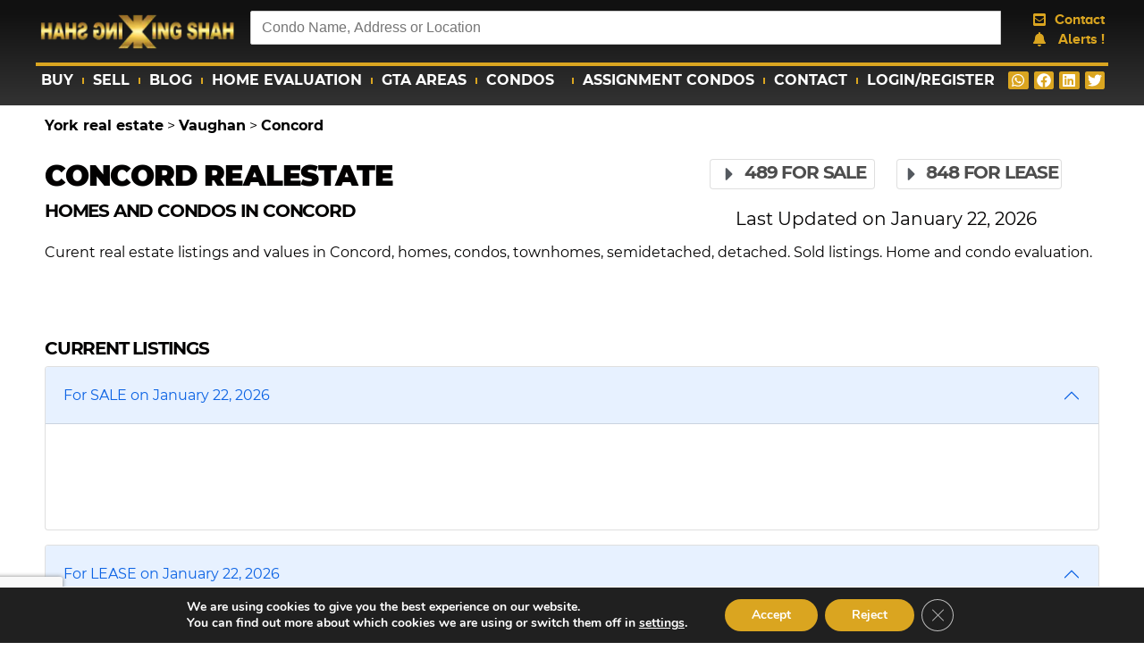

--- FILE ---
content_type: text/html; charset=utf-8
request_url: https://www.google.com/recaptcha/api2/anchor?ar=1&k=6LfrimwdAAAAAOVzbMsQ1d_CFLmXicl7yARUr_4J&co=aHR0cHM6Ly9raW5nc2hhaC5jb206NDQz&hl=en&type=v3&v=PoyoqOPhxBO7pBk68S4YbpHZ&size=invisible&badge=bottomleft&sa=Form&anchor-ms=20000&execute-ms=30000&cb=ihhj8hdg7mvp
body_size: 48849
content:
<!DOCTYPE HTML><html dir="ltr" lang="en"><head><meta http-equiv="Content-Type" content="text/html; charset=UTF-8">
<meta http-equiv="X-UA-Compatible" content="IE=edge">
<title>reCAPTCHA</title>
<style type="text/css">
/* cyrillic-ext */
@font-face {
  font-family: 'Roboto';
  font-style: normal;
  font-weight: 400;
  font-stretch: 100%;
  src: url(//fonts.gstatic.com/s/roboto/v48/KFO7CnqEu92Fr1ME7kSn66aGLdTylUAMa3GUBHMdazTgWw.woff2) format('woff2');
  unicode-range: U+0460-052F, U+1C80-1C8A, U+20B4, U+2DE0-2DFF, U+A640-A69F, U+FE2E-FE2F;
}
/* cyrillic */
@font-face {
  font-family: 'Roboto';
  font-style: normal;
  font-weight: 400;
  font-stretch: 100%;
  src: url(//fonts.gstatic.com/s/roboto/v48/KFO7CnqEu92Fr1ME7kSn66aGLdTylUAMa3iUBHMdazTgWw.woff2) format('woff2');
  unicode-range: U+0301, U+0400-045F, U+0490-0491, U+04B0-04B1, U+2116;
}
/* greek-ext */
@font-face {
  font-family: 'Roboto';
  font-style: normal;
  font-weight: 400;
  font-stretch: 100%;
  src: url(//fonts.gstatic.com/s/roboto/v48/KFO7CnqEu92Fr1ME7kSn66aGLdTylUAMa3CUBHMdazTgWw.woff2) format('woff2');
  unicode-range: U+1F00-1FFF;
}
/* greek */
@font-face {
  font-family: 'Roboto';
  font-style: normal;
  font-weight: 400;
  font-stretch: 100%;
  src: url(//fonts.gstatic.com/s/roboto/v48/KFO7CnqEu92Fr1ME7kSn66aGLdTylUAMa3-UBHMdazTgWw.woff2) format('woff2');
  unicode-range: U+0370-0377, U+037A-037F, U+0384-038A, U+038C, U+038E-03A1, U+03A3-03FF;
}
/* math */
@font-face {
  font-family: 'Roboto';
  font-style: normal;
  font-weight: 400;
  font-stretch: 100%;
  src: url(//fonts.gstatic.com/s/roboto/v48/KFO7CnqEu92Fr1ME7kSn66aGLdTylUAMawCUBHMdazTgWw.woff2) format('woff2');
  unicode-range: U+0302-0303, U+0305, U+0307-0308, U+0310, U+0312, U+0315, U+031A, U+0326-0327, U+032C, U+032F-0330, U+0332-0333, U+0338, U+033A, U+0346, U+034D, U+0391-03A1, U+03A3-03A9, U+03B1-03C9, U+03D1, U+03D5-03D6, U+03F0-03F1, U+03F4-03F5, U+2016-2017, U+2034-2038, U+203C, U+2040, U+2043, U+2047, U+2050, U+2057, U+205F, U+2070-2071, U+2074-208E, U+2090-209C, U+20D0-20DC, U+20E1, U+20E5-20EF, U+2100-2112, U+2114-2115, U+2117-2121, U+2123-214F, U+2190, U+2192, U+2194-21AE, U+21B0-21E5, U+21F1-21F2, U+21F4-2211, U+2213-2214, U+2216-22FF, U+2308-230B, U+2310, U+2319, U+231C-2321, U+2336-237A, U+237C, U+2395, U+239B-23B7, U+23D0, U+23DC-23E1, U+2474-2475, U+25AF, U+25B3, U+25B7, U+25BD, U+25C1, U+25CA, U+25CC, U+25FB, U+266D-266F, U+27C0-27FF, U+2900-2AFF, U+2B0E-2B11, U+2B30-2B4C, U+2BFE, U+3030, U+FF5B, U+FF5D, U+1D400-1D7FF, U+1EE00-1EEFF;
}
/* symbols */
@font-face {
  font-family: 'Roboto';
  font-style: normal;
  font-weight: 400;
  font-stretch: 100%;
  src: url(//fonts.gstatic.com/s/roboto/v48/KFO7CnqEu92Fr1ME7kSn66aGLdTylUAMaxKUBHMdazTgWw.woff2) format('woff2');
  unicode-range: U+0001-000C, U+000E-001F, U+007F-009F, U+20DD-20E0, U+20E2-20E4, U+2150-218F, U+2190, U+2192, U+2194-2199, U+21AF, U+21E6-21F0, U+21F3, U+2218-2219, U+2299, U+22C4-22C6, U+2300-243F, U+2440-244A, U+2460-24FF, U+25A0-27BF, U+2800-28FF, U+2921-2922, U+2981, U+29BF, U+29EB, U+2B00-2BFF, U+4DC0-4DFF, U+FFF9-FFFB, U+10140-1018E, U+10190-1019C, U+101A0, U+101D0-101FD, U+102E0-102FB, U+10E60-10E7E, U+1D2C0-1D2D3, U+1D2E0-1D37F, U+1F000-1F0FF, U+1F100-1F1AD, U+1F1E6-1F1FF, U+1F30D-1F30F, U+1F315, U+1F31C, U+1F31E, U+1F320-1F32C, U+1F336, U+1F378, U+1F37D, U+1F382, U+1F393-1F39F, U+1F3A7-1F3A8, U+1F3AC-1F3AF, U+1F3C2, U+1F3C4-1F3C6, U+1F3CA-1F3CE, U+1F3D4-1F3E0, U+1F3ED, U+1F3F1-1F3F3, U+1F3F5-1F3F7, U+1F408, U+1F415, U+1F41F, U+1F426, U+1F43F, U+1F441-1F442, U+1F444, U+1F446-1F449, U+1F44C-1F44E, U+1F453, U+1F46A, U+1F47D, U+1F4A3, U+1F4B0, U+1F4B3, U+1F4B9, U+1F4BB, U+1F4BF, U+1F4C8-1F4CB, U+1F4D6, U+1F4DA, U+1F4DF, U+1F4E3-1F4E6, U+1F4EA-1F4ED, U+1F4F7, U+1F4F9-1F4FB, U+1F4FD-1F4FE, U+1F503, U+1F507-1F50B, U+1F50D, U+1F512-1F513, U+1F53E-1F54A, U+1F54F-1F5FA, U+1F610, U+1F650-1F67F, U+1F687, U+1F68D, U+1F691, U+1F694, U+1F698, U+1F6AD, U+1F6B2, U+1F6B9-1F6BA, U+1F6BC, U+1F6C6-1F6CF, U+1F6D3-1F6D7, U+1F6E0-1F6EA, U+1F6F0-1F6F3, U+1F6F7-1F6FC, U+1F700-1F7FF, U+1F800-1F80B, U+1F810-1F847, U+1F850-1F859, U+1F860-1F887, U+1F890-1F8AD, U+1F8B0-1F8BB, U+1F8C0-1F8C1, U+1F900-1F90B, U+1F93B, U+1F946, U+1F984, U+1F996, U+1F9E9, U+1FA00-1FA6F, U+1FA70-1FA7C, U+1FA80-1FA89, U+1FA8F-1FAC6, U+1FACE-1FADC, U+1FADF-1FAE9, U+1FAF0-1FAF8, U+1FB00-1FBFF;
}
/* vietnamese */
@font-face {
  font-family: 'Roboto';
  font-style: normal;
  font-weight: 400;
  font-stretch: 100%;
  src: url(//fonts.gstatic.com/s/roboto/v48/KFO7CnqEu92Fr1ME7kSn66aGLdTylUAMa3OUBHMdazTgWw.woff2) format('woff2');
  unicode-range: U+0102-0103, U+0110-0111, U+0128-0129, U+0168-0169, U+01A0-01A1, U+01AF-01B0, U+0300-0301, U+0303-0304, U+0308-0309, U+0323, U+0329, U+1EA0-1EF9, U+20AB;
}
/* latin-ext */
@font-face {
  font-family: 'Roboto';
  font-style: normal;
  font-weight: 400;
  font-stretch: 100%;
  src: url(//fonts.gstatic.com/s/roboto/v48/KFO7CnqEu92Fr1ME7kSn66aGLdTylUAMa3KUBHMdazTgWw.woff2) format('woff2');
  unicode-range: U+0100-02BA, U+02BD-02C5, U+02C7-02CC, U+02CE-02D7, U+02DD-02FF, U+0304, U+0308, U+0329, U+1D00-1DBF, U+1E00-1E9F, U+1EF2-1EFF, U+2020, U+20A0-20AB, U+20AD-20C0, U+2113, U+2C60-2C7F, U+A720-A7FF;
}
/* latin */
@font-face {
  font-family: 'Roboto';
  font-style: normal;
  font-weight: 400;
  font-stretch: 100%;
  src: url(//fonts.gstatic.com/s/roboto/v48/KFO7CnqEu92Fr1ME7kSn66aGLdTylUAMa3yUBHMdazQ.woff2) format('woff2');
  unicode-range: U+0000-00FF, U+0131, U+0152-0153, U+02BB-02BC, U+02C6, U+02DA, U+02DC, U+0304, U+0308, U+0329, U+2000-206F, U+20AC, U+2122, U+2191, U+2193, U+2212, U+2215, U+FEFF, U+FFFD;
}
/* cyrillic-ext */
@font-face {
  font-family: 'Roboto';
  font-style: normal;
  font-weight: 500;
  font-stretch: 100%;
  src: url(//fonts.gstatic.com/s/roboto/v48/KFO7CnqEu92Fr1ME7kSn66aGLdTylUAMa3GUBHMdazTgWw.woff2) format('woff2');
  unicode-range: U+0460-052F, U+1C80-1C8A, U+20B4, U+2DE0-2DFF, U+A640-A69F, U+FE2E-FE2F;
}
/* cyrillic */
@font-face {
  font-family: 'Roboto';
  font-style: normal;
  font-weight: 500;
  font-stretch: 100%;
  src: url(//fonts.gstatic.com/s/roboto/v48/KFO7CnqEu92Fr1ME7kSn66aGLdTylUAMa3iUBHMdazTgWw.woff2) format('woff2');
  unicode-range: U+0301, U+0400-045F, U+0490-0491, U+04B0-04B1, U+2116;
}
/* greek-ext */
@font-face {
  font-family: 'Roboto';
  font-style: normal;
  font-weight: 500;
  font-stretch: 100%;
  src: url(//fonts.gstatic.com/s/roboto/v48/KFO7CnqEu92Fr1ME7kSn66aGLdTylUAMa3CUBHMdazTgWw.woff2) format('woff2');
  unicode-range: U+1F00-1FFF;
}
/* greek */
@font-face {
  font-family: 'Roboto';
  font-style: normal;
  font-weight: 500;
  font-stretch: 100%;
  src: url(//fonts.gstatic.com/s/roboto/v48/KFO7CnqEu92Fr1ME7kSn66aGLdTylUAMa3-UBHMdazTgWw.woff2) format('woff2');
  unicode-range: U+0370-0377, U+037A-037F, U+0384-038A, U+038C, U+038E-03A1, U+03A3-03FF;
}
/* math */
@font-face {
  font-family: 'Roboto';
  font-style: normal;
  font-weight: 500;
  font-stretch: 100%;
  src: url(//fonts.gstatic.com/s/roboto/v48/KFO7CnqEu92Fr1ME7kSn66aGLdTylUAMawCUBHMdazTgWw.woff2) format('woff2');
  unicode-range: U+0302-0303, U+0305, U+0307-0308, U+0310, U+0312, U+0315, U+031A, U+0326-0327, U+032C, U+032F-0330, U+0332-0333, U+0338, U+033A, U+0346, U+034D, U+0391-03A1, U+03A3-03A9, U+03B1-03C9, U+03D1, U+03D5-03D6, U+03F0-03F1, U+03F4-03F5, U+2016-2017, U+2034-2038, U+203C, U+2040, U+2043, U+2047, U+2050, U+2057, U+205F, U+2070-2071, U+2074-208E, U+2090-209C, U+20D0-20DC, U+20E1, U+20E5-20EF, U+2100-2112, U+2114-2115, U+2117-2121, U+2123-214F, U+2190, U+2192, U+2194-21AE, U+21B0-21E5, U+21F1-21F2, U+21F4-2211, U+2213-2214, U+2216-22FF, U+2308-230B, U+2310, U+2319, U+231C-2321, U+2336-237A, U+237C, U+2395, U+239B-23B7, U+23D0, U+23DC-23E1, U+2474-2475, U+25AF, U+25B3, U+25B7, U+25BD, U+25C1, U+25CA, U+25CC, U+25FB, U+266D-266F, U+27C0-27FF, U+2900-2AFF, U+2B0E-2B11, U+2B30-2B4C, U+2BFE, U+3030, U+FF5B, U+FF5D, U+1D400-1D7FF, U+1EE00-1EEFF;
}
/* symbols */
@font-face {
  font-family: 'Roboto';
  font-style: normal;
  font-weight: 500;
  font-stretch: 100%;
  src: url(//fonts.gstatic.com/s/roboto/v48/KFO7CnqEu92Fr1ME7kSn66aGLdTylUAMaxKUBHMdazTgWw.woff2) format('woff2');
  unicode-range: U+0001-000C, U+000E-001F, U+007F-009F, U+20DD-20E0, U+20E2-20E4, U+2150-218F, U+2190, U+2192, U+2194-2199, U+21AF, U+21E6-21F0, U+21F3, U+2218-2219, U+2299, U+22C4-22C6, U+2300-243F, U+2440-244A, U+2460-24FF, U+25A0-27BF, U+2800-28FF, U+2921-2922, U+2981, U+29BF, U+29EB, U+2B00-2BFF, U+4DC0-4DFF, U+FFF9-FFFB, U+10140-1018E, U+10190-1019C, U+101A0, U+101D0-101FD, U+102E0-102FB, U+10E60-10E7E, U+1D2C0-1D2D3, U+1D2E0-1D37F, U+1F000-1F0FF, U+1F100-1F1AD, U+1F1E6-1F1FF, U+1F30D-1F30F, U+1F315, U+1F31C, U+1F31E, U+1F320-1F32C, U+1F336, U+1F378, U+1F37D, U+1F382, U+1F393-1F39F, U+1F3A7-1F3A8, U+1F3AC-1F3AF, U+1F3C2, U+1F3C4-1F3C6, U+1F3CA-1F3CE, U+1F3D4-1F3E0, U+1F3ED, U+1F3F1-1F3F3, U+1F3F5-1F3F7, U+1F408, U+1F415, U+1F41F, U+1F426, U+1F43F, U+1F441-1F442, U+1F444, U+1F446-1F449, U+1F44C-1F44E, U+1F453, U+1F46A, U+1F47D, U+1F4A3, U+1F4B0, U+1F4B3, U+1F4B9, U+1F4BB, U+1F4BF, U+1F4C8-1F4CB, U+1F4D6, U+1F4DA, U+1F4DF, U+1F4E3-1F4E6, U+1F4EA-1F4ED, U+1F4F7, U+1F4F9-1F4FB, U+1F4FD-1F4FE, U+1F503, U+1F507-1F50B, U+1F50D, U+1F512-1F513, U+1F53E-1F54A, U+1F54F-1F5FA, U+1F610, U+1F650-1F67F, U+1F687, U+1F68D, U+1F691, U+1F694, U+1F698, U+1F6AD, U+1F6B2, U+1F6B9-1F6BA, U+1F6BC, U+1F6C6-1F6CF, U+1F6D3-1F6D7, U+1F6E0-1F6EA, U+1F6F0-1F6F3, U+1F6F7-1F6FC, U+1F700-1F7FF, U+1F800-1F80B, U+1F810-1F847, U+1F850-1F859, U+1F860-1F887, U+1F890-1F8AD, U+1F8B0-1F8BB, U+1F8C0-1F8C1, U+1F900-1F90B, U+1F93B, U+1F946, U+1F984, U+1F996, U+1F9E9, U+1FA00-1FA6F, U+1FA70-1FA7C, U+1FA80-1FA89, U+1FA8F-1FAC6, U+1FACE-1FADC, U+1FADF-1FAE9, U+1FAF0-1FAF8, U+1FB00-1FBFF;
}
/* vietnamese */
@font-face {
  font-family: 'Roboto';
  font-style: normal;
  font-weight: 500;
  font-stretch: 100%;
  src: url(//fonts.gstatic.com/s/roboto/v48/KFO7CnqEu92Fr1ME7kSn66aGLdTylUAMa3OUBHMdazTgWw.woff2) format('woff2');
  unicode-range: U+0102-0103, U+0110-0111, U+0128-0129, U+0168-0169, U+01A0-01A1, U+01AF-01B0, U+0300-0301, U+0303-0304, U+0308-0309, U+0323, U+0329, U+1EA0-1EF9, U+20AB;
}
/* latin-ext */
@font-face {
  font-family: 'Roboto';
  font-style: normal;
  font-weight: 500;
  font-stretch: 100%;
  src: url(//fonts.gstatic.com/s/roboto/v48/KFO7CnqEu92Fr1ME7kSn66aGLdTylUAMa3KUBHMdazTgWw.woff2) format('woff2');
  unicode-range: U+0100-02BA, U+02BD-02C5, U+02C7-02CC, U+02CE-02D7, U+02DD-02FF, U+0304, U+0308, U+0329, U+1D00-1DBF, U+1E00-1E9F, U+1EF2-1EFF, U+2020, U+20A0-20AB, U+20AD-20C0, U+2113, U+2C60-2C7F, U+A720-A7FF;
}
/* latin */
@font-face {
  font-family: 'Roboto';
  font-style: normal;
  font-weight: 500;
  font-stretch: 100%;
  src: url(//fonts.gstatic.com/s/roboto/v48/KFO7CnqEu92Fr1ME7kSn66aGLdTylUAMa3yUBHMdazQ.woff2) format('woff2');
  unicode-range: U+0000-00FF, U+0131, U+0152-0153, U+02BB-02BC, U+02C6, U+02DA, U+02DC, U+0304, U+0308, U+0329, U+2000-206F, U+20AC, U+2122, U+2191, U+2193, U+2212, U+2215, U+FEFF, U+FFFD;
}
/* cyrillic-ext */
@font-face {
  font-family: 'Roboto';
  font-style: normal;
  font-weight: 900;
  font-stretch: 100%;
  src: url(//fonts.gstatic.com/s/roboto/v48/KFO7CnqEu92Fr1ME7kSn66aGLdTylUAMa3GUBHMdazTgWw.woff2) format('woff2');
  unicode-range: U+0460-052F, U+1C80-1C8A, U+20B4, U+2DE0-2DFF, U+A640-A69F, U+FE2E-FE2F;
}
/* cyrillic */
@font-face {
  font-family: 'Roboto';
  font-style: normal;
  font-weight: 900;
  font-stretch: 100%;
  src: url(//fonts.gstatic.com/s/roboto/v48/KFO7CnqEu92Fr1ME7kSn66aGLdTylUAMa3iUBHMdazTgWw.woff2) format('woff2');
  unicode-range: U+0301, U+0400-045F, U+0490-0491, U+04B0-04B1, U+2116;
}
/* greek-ext */
@font-face {
  font-family: 'Roboto';
  font-style: normal;
  font-weight: 900;
  font-stretch: 100%;
  src: url(//fonts.gstatic.com/s/roboto/v48/KFO7CnqEu92Fr1ME7kSn66aGLdTylUAMa3CUBHMdazTgWw.woff2) format('woff2');
  unicode-range: U+1F00-1FFF;
}
/* greek */
@font-face {
  font-family: 'Roboto';
  font-style: normal;
  font-weight: 900;
  font-stretch: 100%;
  src: url(//fonts.gstatic.com/s/roboto/v48/KFO7CnqEu92Fr1ME7kSn66aGLdTylUAMa3-UBHMdazTgWw.woff2) format('woff2');
  unicode-range: U+0370-0377, U+037A-037F, U+0384-038A, U+038C, U+038E-03A1, U+03A3-03FF;
}
/* math */
@font-face {
  font-family: 'Roboto';
  font-style: normal;
  font-weight: 900;
  font-stretch: 100%;
  src: url(//fonts.gstatic.com/s/roboto/v48/KFO7CnqEu92Fr1ME7kSn66aGLdTylUAMawCUBHMdazTgWw.woff2) format('woff2');
  unicode-range: U+0302-0303, U+0305, U+0307-0308, U+0310, U+0312, U+0315, U+031A, U+0326-0327, U+032C, U+032F-0330, U+0332-0333, U+0338, U+033A, U+0346, U+034D, U+0391-03A1, U+03A3-03A9, U+03B1-03C9, U+03D1, U+03D5-03D6, U+03F0-03F1, U+03F4-03F5, U+2016-2017, U+2034-2038, U+203C, U+2040, U+2043, U+2047, U+2050, U+2057, U+205F, U+2070-2071, U+2074-208E, U+2090-209C, U+20D0-20DC, U+20E1, U+20E5-20EF, U+2100-2112, U+2114-2115, U+2117-2121, U+2123-214F, U+2190, U+2192, U+2194-21AE, U+21B0-21E5, U+21F1-21F2, U+21F4-2211, U+2213-2214, U+2216-22FF, U+2308-230B, U+2310, U+2319, U+231C-2321, U+2336-237A, U+237C, U+2395, U+239B-23B7, U+23D0, U+23DC-23E1, U+2474-2475, U+25AF, U+25B3, U+25B7, U+25BD, U+25C1, U+25CA, U+25CC, U+25FB, U+266D-266F, U+27C0-27FF, U+2900-2AFF, U+2B0E-2B11, U+2B30-2B4C, U+2BFE, U+3030, U+FF5B, U+FF5D, U+1D400-1D7FF, U+1EE00-1EEFF;
}
/* symbols */
@font-face {
  font-family: 'Roboto';
  font-style: normal;
  font-weight: 900;
  font-stretch: 100%;
  src: url(//fonts.gstatic.com/s/roboto/v48/KFO7CnqEu92Fr1ME7kSn66aGLdTylUAMaxKUBHMdazTgWw.woff2) format('woff2');
  unicode-range: U+0001-000C, U+000E-001F, U+007F-009F, U+20DD-20E0, U+20E2-20E4, U+2150-218F, U+2190, U+2192, U+2194-2199, U+21AF, U+21E6-21F0, U+21F3, U+2218-2219, U+2299, U+22C4-22C6, U+2300-243F, U+2440-244A, U+2460-24FF, U+25A0-27BF, U+2800-28FF, U+2921-2922, U+2981, U+29BF, U+29EB, U+2B00-2BFF, U+4DC0-4DFF, U+FFF9-FFFB, U+10140-1018E, U+10190-1019C, U+101A0, U+101D0-101FD, U+102E0-102FB, U+10E60-10E7E, U+1D2C0-1D2D3, U+1D2E0-1D37F, U+1F000-1F0FF, U+1F100-1F1AD, U+1F1E6-1F1FF, U+1F30D-1F30F, U+1F315, U+1F31C, U+1F31E, U+1F320-1F32C, U+1F336, U+1F378, U+1F37D, U+1F382, U+1F393-1F39F, U+1F3A7-1F3A8, U+1F3AC-1F3AF, U+1F3C2, U+1F3C4-1F3C6, U+1F3CA-1F3CE, U+1F3D4-1F3E0, U+1F3ED, U+1F3F1-1F3F3, U+1F3F5-1F3F7, U+1F408, U+1F415, U+1F41F, U+1F426, U+1F43F, U+1F441-1F442, U+1F444, U+1F446-1F449, U+1F44C-1F44E, U+1F453, U+1F46A, U+1F47D, U+1F4A3, U+1F4B0, U+1F4B3, U+1F4B9, U+1F4BB, U+1F4BF, U+1F4C8-1F4CB, U+1F4D6, U+1F4DA, U+1F4DF, U+1F4E3-1F4E6, U+1F4EA-1F4ED, U+1F4F7, U+1F4F9-1F4FB, U+1F4FD-1F4FE, U+1F503, U+1F507-1F50B, U+1F50D, U+1F512-1F513, U+1F53E-1F54A, U+1F54F-1F5FA, U+1F610, U+1F650-1F67F, U+1F687, U+1F68D, U+1F691, U+1F694, U+1F698, U+1F6AD, U+1F6B2, U+1F6B9-1F6BA, U+1F6BC, U+1F6C6-1F6CF, U+1F6D3-1F6D7, U+1F6E0-1F6EA, U+1F6F0-1F6F3, U+1F6F7-1F6FC, U+1F700-1F7FF, U+1F800-1F80B, U+1F810-1F847, U+1F850-1F859, U+1F860-1F887, U+1F890-1F8AD, U+1F8B0-1F8BB, U+1F8C0-1F8C1, U+1F900-1F90B, U+1F93B, U+1F946, U+1F984, U+1F996, U+1F9E9, U+1FA00-1FA6F, U+1FA70-1FA7C, U+1FA80-1FA89, U+1FA8F-1FAC6, U+1FACE-1FADC, U+1FADF-1FAE9, U+1FAF0-1FAF8, U+1FB00-1FBFF;
}
/* vietnamese */
@font-face {
  font-family: 'Roboto';
  font-style: normal;
  font-weight: 900;
  font-stretch: 100%;
  src: url(//fonts.gstatic.com/s/roboto/v48/KFO7CnqEu92Fr1ME7kSn66aGLdTylUAMa3OUBHMdazTgWw.woff2) format('woff2');
  unicode-range: U+0102-0103, U+0110-0111, U+0128-0129, U+0168-0169, U+01A0-01A1, U+01AF-01B0, U+0300-0301, U+0303-0304, U+0308-0309, U+0323, U+0329, U+1EA0-1EF9, U+20AB;
}
/* latin-ext */
@font-face {
  font-family: 'Roboto';
  font-style: normal;
  font-weight: 900;
  font-stretch: 100%;
  src: url(//fonts.gstatic.com/s/roboto/v48/KFO7CnqEu92Fr1ME7kSn66aGLdTylUAMa3KUBHMdazTgWw.woff2) format('woff2');
  unicode-range: U+0100-02BA, U+02BD-02C5, U+02C7-02CC, U+02CE-02D7, U+02DD-02FF, U+0304, U+0308, U+0329, U+1D00-1DBF, U+1E00-1E9F, U+1EF2-1EFF, U+2020, U+20A0-20AB, U+20AD-20C0, U+2113, U+2C60-2C7F, U+A720-A7FF;
}
/* latin */
@font-face {
  font-family: 'Roboto';
  font-style: normal;
  font-weight: 900;
  font-stretch: 100%;
  src: url(//fonts.gstatic.com/s/roboto/v48/KFO7CnqEu92Fr1ME7kSn66aGLdTylUAMa3yUBHMdazQ.woff2) format('woff2');
  unicode-range: U+0000-00FF, U+0131, U+0152-0153, U+02BB-02BC, U+02C6, U+02DA, U+02DC, U+0304, U+0308, U+0329, U+2000-206F, U+20AC, U+2122, U+2191, U+2193, U+2212, U+2215, U+FEFF, U+FFFD;
}

</style>
<link rel="stylesheet" type="text/css" href="https://www.gstatic.com/recaptcha/releases/PoyoqOPhxBO7pBk68S4YbpHZ/styles__ltr.css">
<script nonce="7O6Z9d-At13rxbf1OX_sFA" type="text/javascript">window['__recaptcha_api'] = 'https://www.google.com/recaptcha/api2/';</script>
<script type="text/javascript" src="https://www.gstatic.com/recaptcha/releases/PoyoqOPhxBO7pBk68S4YbpHZ/recaptcha__en.js" nonce="7O6Z9d-At13rxbf1OX_sFA">
      
    </script></head>
<body><div id="rc-anchor-alert" class="rc-anchor-alert"></div>
<input type="hidden" id="recaptcha-token" value="[base64]">
<script type="text/javascript" nonce="7O6Z9d-At13rxbf1OX_sFA">
      recaptcha.anchor.Main.init("[\x22ainput\x22,[\x22bgdata\x22,\x22\x22,\[base64]/[base64]/MjU1Ong/[base64]/[base64]/[base64]/[base64]/[base64]/[base64]/[base64]/[base64]/[base64]/[base64]/[base64]/[base64]/[base64]/[base64]/[base64]\\u003d\x22,\[base64]\x22,\x22wqdZw5rDusOxw4vDicKGwqIsw6tzw43Dk8KSUQLCpsODOcONwrVTRcKyRBs4w5tKw5jCh8KUOxJowokrw4XClHBgw6BYOC1DLMK2FhfClsOYwprDtGzCiDUkVFs8IcKWRsOowqXDqylidFPChsOlDcOhZmp1BT5Zw6/CnXAdD3o4w7rDt8OMw5VVwrjDsUsOWwkEw6PDpSUQwpXDqMOAw7U8w7EgEVTCtsOGfsOyw7ssH8K8w5lYXBXDusOZcMOJWcOjWS3Cg2PCoD7DsWvCmMKkGsKyCsOPEFHDgD7DuATDssO6wovCoMKsw4QAWcOFw5pZODrDvknCllnCjEjDpQMObVXDqcOMw5HDrcKwwp/[base64]/[base64]/[base64]/[base64]/YXjCilHCkcK5w4bDqsOhCMKSwqXCk8OXPUQBXAwjXMKybMOawpzDtVTCvCk7w4LCoMKxw6bDqRrDoFHDmhLCh0HCoSIYw6Yuwrglw6h/[base64]/CpcOKLm/Cu1M0SMOZEsKvwpc1d1HDlSFowqnCqBpUwoXDvkNEXMKmF8ObGUvCgcOAwpDDnwrDoV8CKcOVw5/Dv8OdAwbCusKLKsOQw6gkd2DDtl0Xw6PDsVgLw5Q4woNiwoPDq8KRwqvCkQE9woLDl34JPcK3IgwmW8KjCVdDwqwdw7AaEDTDnFHCpcO9woNWw7bDnMOww41bw61Cw5NZwrXCrMORYMO4EwBEFX/CnsKIwqgLw7vDk8KBw7ViUANNbEohw6V7V8Obw5BwYcKTbC5awobChsOfw5vDuRFowqcKwoXCkBDDtmNcCsKmw47DvsKqwq1tHlnDumzDvMKKwoVwwoZ/w6krwqsAwpALVgLCvy99VCEuHsKwRmfDuMO1IVfCi24INF5ww4FCwqTCpTRDwpwvAnnCl3Nuw43DpRNrw7fDtR7DmCYoH8Ouw6zDkk0zwpzDlltCwpNvY8KAR8KGW8KeIMKEE8OMPE98wqAvw4zDq1oXUhJEw6fCl8K0NixawrPDozYcwrQ2wobCsSzCv3/CnAbDhcOZfMKkw6E5wo8Tw7c6EMO8wqrCnHUhdsO7UkHDkg7DosOCaBPDjiVPG1xFHsKSNjotwrUGwobCtVxtw63Dl8KOw6bCrw0FJMKNwr7DtsO/wpp3wqghDkgNQQvCgjzDky7DjlfCtMK3P8Kswr3DogTCgFY7w5UNBcK4H0LClMKpw5jCq8KjBcKxfyZQwplwwqYkw4tUwrMqZ8K7IwYSHjZWRsOeOUnCpMKow4Z7w6XDujZsw644wocmwrloekdtEEM/B8O+XCbCmk/[base64]/DicOlOnRcT0VkworDjB/DhmDCrkvDscOlJsO+E8KWwpzDvMOtTR81wovClcO9PxtAw53DgcOWwq/DvcOPX8KbTgFPw6oKwrYwwpjDmcONw58yBnPCssKXw6B6ViI3wpl5MMKtfFbDnlJEYll2w7dbXMOOQ8Kxw54Jw55/[base64]/Bwdew75jw4jDv1A9SsOpdSA3Om7CoELDoj5BwoR8w4bCq8OjIMKBaUd1XMOdFsOewpUowrU8PB7DgSd5YMKuTnzDmDfDqcO1w6oQTMK3RMOIwo9Tw5ZGwrfDvSt/w7Mpw6tVe8OgD3U/w4rCt8K5NA3Dl8OXw4puw7J6woECbAbDmWPDunDDiAITJgZ7VsKAKsKRwrcHLQPDssK6w67Cq8KpHn/DpgzCocOQPMOQbQ7CpsKuw6FMw6AcwonDhGQFwpnCvhDDrMKWw7IxKV11wqkdwqTDqcKSTB7DrG7CrcOqQ8KfYWdbw7TCoxnDnwQ5dMOCw4F7QsOCWlw4woISW8OvT8Ksd8O3DlZ+wqQTwqvDqcOWwp7DhMOIwoJtwqnDjMOLb8O/ZMOxK1/CoEnDg2bCiFAMwpHDk8O6w5cDwrXClMKENMO+w7JAw5/DlMKIw6/Dm8KYwrTDqUnDlAjDsWJiBMK5D8OHcBMLw5VkwohnwqrDuMOrG0TDmgl4UMKhLALCmBZVWcOOwr3ChsK6wrzCuMOrJXvDi8KHw649w4jDn37Dq283wrjCiHI6wq/CocOWZ8KRwrLDu8KAEDgQw4rCmh83McKFw48XQ8Ofw4sFW3FUK8OKTMKSZ2TDvDVtwqx5w7rDk8KbwoYqUsOUw6fCj8O7wr/[base64]/[base64]/[base64]/ClUvCqC/[base64]/CtcKCwol8KQzCksKkRWjDqBrCpsK2w5VWFsOxwpXDgMK9TMKPRkDDmcKkw4AMwo/ClsKDw5/CiXfCtGsDw5Ymwqs7w6zCpcKRwrLDv8OAeMKEMcOpw5VdwonDtMOswqd9w7vCvAlrEMK0McOMS1fCl8K2TGXCkMOVw5oxw5FKw5UqCcOca8KMw4EIw4jCk1PDvsKnwrPCpsKwFXI0w7oXVsK/aMOIbcKhasOhdxbCpwVFwp/[base64]/Do0PCl1HCtEVRFsKiwoLCnFBXwqfCoyIfwpzCkUfCvsOaOGoVwr3Cu8Kuw7nDn13CvcOPFcOXUSwiPB1UZ8OIwqvDlEN2Tz/[base64]/ChsO0eMKaPMK/VMKjRMOBwrFGRMK/aj4ow7XDg2jDmMKSQ8O9w5oTVMOfHMOLw5xGw70RwqXCn8KpcX3DlRLCl0MqwpTChQjDrcKgXcKbwoYrXMOrJQ5Nwo1PWMOSVxsiZRpOw7fCmsO9w6HDlXNxfMKiw7MQJnTDhQ1PUcOPasOWwp5Awr9nw5JDwqXCqsKWC8OuV8K4wo/[base64]/CrHfCr37CmcK7P1QmM1xEwo/[base64]/Ch8Khwpodw7hew7TCk1g7w7XCqzvCmsKxw4rCuE/DuBLCpsOYHD5DNMOsw5RlwpXCoMO+wpAQwoV4w5NwY8OFwrfDk8KgRmfDnsOxwplow4/[base64]/CgRNUfyrDuXFzFsKdMMKKUzjDmsKFwqMTMcKQJy5CwrA2w5/Dh8OnBDnDhVLCmcKDBDsRw4fCjcOFw7/[base64]/[base64]/Q8KnOnZgwpZuw5gCwoXCnA5uR8KEw6Zrwp3CgMO+w4fCuQAmS1fCmcKNwp0Aw5bCijJnS8KjGcKpw4F1w4gqWVXDucOpwqDDjD5lw7vDgVo/w5XCkH4Ywr7CmkFpwqk4BBTCk2zDvcKzwrTCiMKxwrJcw7nChsKBfAbDnsKjb8Okwo1zwrZywp7CtzpVwpwEwoDCriUTw5XCo8OEw6B/GRDCqS9Sw7vDl1jDu0LCnsOpE8KedsO5wrHCvMKDwonCjMKmLcKUwo/DhMOvw4Z0w6Z/TwFgblo6fsOkfynDgsKPR8O7w5E+OVBTwo1wU8OwKMKZe8OKw741woZ5RsOvwrNVN8KOw4UXw5JqScO0ZcOkH8O2GGd1wrLCpHrDp8KAwqTDhcKaXcKaTGlPCHgeVXENwoMcJn/Dq8Oswp02fANfwqp1K03CqsOxwp7CmmrDhMODZ8O3IcKTwqwcesOSdSYQWEwmUmzDnC7DlcOqVsO9w7DCl8KEVAHChsKCXg7DvMKwJic8JMKUZMOzwo3DkCrDpsKew4jDvMOtwpXCvFF5Bi9kwrcDchXDucK8w5how6wsw7ZHw6jCtsKcdyd8w6Ftw6/CtGXDhMOuCcOaEcOcwo7Dp8KHKXwFwo0bekt+G8KNwp/DpA7DtcKVw7AQdcK4VBs1w7fCo27DgR3CszXCicO9w4ExY8OkwrnDqMKzTcKUwqFJw4PCmlXDk8K5W8K3w4wqwrUAd34RwoDCq8OGTmhvwoJgw5fCiV9Aw5ICNDEWw54fw5zDg8O+H0Q/[base64]/ClcK1woVuw5TCqcKvIx/Cr8OhbFUZw7LCsMK5w5ogwpQtw5vDiwBiwqHDr3Nlw67Cn8OSOcK3wqwAdMKewpd1w5Axw5PDkMOfw4VGLMOiw7nCsMKDw5lUwpbCtMOgw6XDtWrDjyZSS0fDnGBJAAMCIcOaXcOZw7Yfwq4iw5bDiUs9w6cSw4/[base64]/[base64]/CnMKKwrnCllQmw5DDk8OTD2/CoMKeWMO0Z8O+wq3DjjPCmD1iZljCgm88wr/CgS5HWcKXFsK6SHLDi2fCq2ESRsObNsOlwo/CvE0vwp7Cn8Kxw6dXBAPDhXxEEyXDmjo3wozCul7CoHzCrgdFwpkMwozCh2FcEBcEUMKCYDM2NsKmw4MowrkJwpRUwr4uRizDriVyHcOuesKlw4nCkMOmwp/Ct0VmCMOow5AUfsOpJH4/[base64]/[base64]/w7rCusKhwphVw4o/[base64]/DoMOCMMO9woNIw5x4SsOHwqrCrsOzw4DDt8Ocw7XDrgFxw43DrFx0BjDDtjTCohs4wrvCi8OxccOowrrDisKhw5sWRlPCsBzCscOtwqrCoz1Jwq0TQ8Okw4DCvMKuw6PCn8KHJcO+K8K6w4LDrMKww47CnR/CrE4iwo3CmgzCj3FGw5nCpiBjwpXDghtPwp7CpWbDrWnDjcKKKcO0FMK7YMK3w70UwpHDqEnCvsORwqcNw44iBhBPwp1RDzNRw4w+w5Rmwqs1wpjCu8OBbMO+wqrDisKeBMOKDnBWYMKnBRTDh2rDix/CqcKIAcO3McO8wo4dw4TCnEjDpMOSwojDhMOHTkpqw7Udwp/[base64]/Ct8OMAld4PT3DgcKMwp7DgsK1w4PDgMKcw6FqJ1/DjMOfVMKVw4fCjylsXMKtw5ZAPEXCvcO8wqTCmj/DvMKgbCjDvRHCkUZCccOvDCXDnMObw7sJwovDgmQAFnIeO8Ozw5k+fMKuw708V0HCtsKPUkrDl8Oiw6pMwpHDtcK1w69cSwMEw4zCshpxw4tYWQQfw6jDpMKMwoXDicKKwrkvwrLDhjITwpLCncKPUMOJwqVjZcOvWALCuVzCncKwwqTCiHhcacObw70PNFIBeH/CvsOATnHDscOzwp9Kw60+XlLDjDc3wr7Dj8KUw4TCrcKNwr9FRlEBKl8HXwHCnsOUd1piw7zCugTCoUsjwo0owpMRwqXDm8KpwoMHw7TDhMK9wo/[base64]/DknDCjcOOw7Fdw4XCmxtAwp/CjgfDr8KKw6PDi0wuwrEHw5l7w43DslHCrWjDuwvDhMOSdknDj8KZw57DuQQRw48LIcKJwrppDcK0SsONw4/[base64]/w6dgwpHDmQHDm8ONwpJ4FMKJwp3Dg8Oyw5LCrMOhw55ePSjCoCNLV8OJwrjCocKEw67DhsKewqrCgsKbKMOCQUvCqsOywrEcEl5hKMOVHX/Cs8K2wrfCqMOKWcKGwrPDsk/Dj8Ktwq3DhmxJw4TCgsO7DcOQKsOrXXtqHsOzbCd6OyjCpDZXw4VyGipPI8Otw4fDj1PDpATDmMO/[base64]/CrMKHw7Vzw6dZZsKPKWfCrMO+ZMORw6HDrAnCo8OAwrs0JMOwFzTClMKyemhiCMKyw6TCnSfDgMOaHx4fwpfDvHDCqsOWwqDDvcOyfxPCl8KIwr/Cv0bCpHcqw5/[base64]/GsK1agwdw47Dnjk7w6zCii/CgMKRw54uP2XCi8KFesKsRMOnUcKIJApNw6I3w5fCsxnDh8OFTFPCqcKuw5LDm8K+NMKDMU45SsOGw4vDpSAfcFcpwo/DlsK5IMOodgZeLcOWw5vDr8K0w4kfw4rDrcKodAjDtGUlWHIJJ8OVw5JDw5/[base64]/[base64]/Dp8K+A3IuIFTDrsOCw40ww54qEcORVDvCskxjEMKAw5rDrxQmOkJXw5vCtjVQwrMAwr7CnmbDnFNEOcKgXgXCicKrwpVsZi3DnWTDsxJEwq/Dn8KPdsORw6BEw6rCm8KNHnQ0EcOOw6jCtcO7XsObdRjDsmU5V8Ksw6rCvBxPw5oCwrgeWWPDkMOQAE7DuUJlKsO2w6BZNULDsXDCm8K/[base64]/[base64]/[base64]/ClMKUccOFwpYqdcKIw7YIw7/Dlz8hQ8K6dSFvEMO5woZIw4nCpgnCnEsKLVbCjMKYwo0fwpPDmWvCi8K2wqNRw6FRKXbCrCZdwrjCr8KeGMO2w6Npw6oLXMO6PVYJw4nCgSrDpcOCw5gNcUxvWhjCuXTCljYVwq/Do0bCi8OsY0fCm8K2c0rClMKmKX9Jw6/DksOLwqPCpcOcDFYZZMK8w4h2Gk59w70BIMKWacKQw7tuXMKPdANjdMKjJ8KYw7nCiMOAw58EasKNKjHCq8O8YTbCocK7wrnChlHCu8OYDXRYCMOEwqHDqTE2w77CtsOeesOMw7B/FMKBZW7CqcKswpTCqQnDhQEtwrULfRV6wovCvktKw7FIw5vChsKxw7bDrcOWS0YkwqFVwqVANcKKSmzCmSvCpgsdw7HCkcKkKsKDezBpwqxQwr/CgDAOZD06PCR/wrHCrcKtOcO+woDCksK+LiljDwhHGl/DqhXDpMOtdHLChsOFN8K1G8OFw5pew5pOwozCrl9PCcOvwpQDW8O2w5/ChMO3MMOtWBbCq8O/[base64]/[base64]/w4rDqMOzBhozS11JwqEiZ8OGwq7CqnFewpZZbxc0w7tyw6bCqTgBfhlSw4wEXMKrCsKLw5/DjMOKw6FUwrzDhSzDk8Kjw4hHPcKcw7VRw5lxKHdhw54MP8KDQEPDksK4IsO8RMKaG8OAEMO2QDzCmcOCLcKJw7IZMkwYwpHCnBjDsHjDucKTAh3DsjwcwptHHsKPwrwNw6lIQ8KhG8OlKyIILxICw5s/[base64]/DsxJhwo7CvcOgSAxVR2MAwp8Fw4DChz4Aw5h/cMOAwqgGw5Acwo3DrlFpw4xCw7DDtG9RQcKBDcOFRkPDsmJdCcOYwrdgw4PCrBx5wqV+w6QeWcKxw7VqwojDkMKLwrhleEvCokzCkMOwcELDqsKgQWDCs8Knw6cwRUoLBSp3w6kqVcKCMl18KSkqBMOXdsKsw60gMjzDvnNFw4czwpwCw4zCgE/[base64]/w6kiCRAsKMOWwrnCizzDusKcNcKoZsKLWMO/ai3CisOWw5nDjz0ZwrHDqcKowrDDhwgAwqjCj8Kqw6drw6pWwr7DtktCeE3CtcOMG8KJw6QBwoLDsCvCjHkmw5RIw5HCkA3Dig5jL8O6QEPDl8K7XC7DmVthOMKZwp3ClcOka8KoJ1hvw6NRJMKVw4PCm8Ozw7/CgsKwfhU1wrHDhgdQFsKfw6DCqB4XNBfDg8K3wq4Iw5XDmXhcAsKRwpLCiiPDpm9owpvDtcONw7XCk8OPw5VGU8O5XF40X8OraVxFFh15w63DiXljwqJvwq1Nw6jDrxhJwofCghI3woZTwp9kfgDDtcK0wqlEw6tTez15w65rw5/CgsKhJyhjJEjDhXzCp8KBwrrDiQxIw6Yqw4DDtjPCjsKDw6LCl1VCw6xTw6Erc8KkwpTDkhvDiV42IlN5wrnCrBzDtC/CvyNawq/CsQbDqVg8w40QwrTCvALCosKATcKhwq3Dg8OCw4waOQVXw5YxaMKewrrCvXfCpsKKw7c0wqDCgcKzwpHChwxswrTDpQBsPMOOPSZ5wqbDiMOgw6DDjjdGX8O9JcOSwpxUXsOFEEJHwosqRsOBw4diwoIew63Csx4/w6vDlMKQw5DCg8OMckAvOcK1BQvDlXLDmhxLwr3CvcKywpvDhT/DlcOlEQDDhcOewoDCtMO2dS7Ci1HDhFAawqbDusKJLsKVAcKgw4law4TDhsK0w7xUw5HCg8Ocw4nDgBrCohJcEMKswosAGinCl8Knw4jChMOJwr/ChlTDs8KFw5jCpQ/Cu8K3w6nCmcKMw65+SVhiA8O+wpE4wrp7KMObJTQ5WcKrDVHDncKwDcKAw4jChSPCuTp+AkdbwqDDjA0/W1jChMKVMwPDtsOrw5NcF1jCiB3DjcOSw7gEw4LDgMO0fFbDrsKDwqQQYMOXwr7Ds8K4OlwTV2/DvkIPwpEIe8K4J8O2wqcuwoNewrzCpcOFP8KFw7h3woDCqsOfwoQowpvCm3fDr8OuCFxrwoLCq1RiHsK8ZsOJwq/CqsO4w6PDtWrCvsOBfm4nw6fDoVfCpz7Dr3XDtsO/w4MqwpbCg8OQwqNLRgBNBcKhRUgKwofCmgFtWEV/[base64]/DjQTCkw0HwqRTfhbDm8Oow4oLSlHDpT/[base64]/DncKNDFjCp0/[base64]/[base64]/VcKMw43CuR7Dvi3Ci8Kiw4HCnUYPCzAgwqInwrjCkXzCnUjClVAXwqfDoVLCqGbDgyPCuMO4w40CwrxtN2/Dk8KywosZw7MCC8Knw77Dh8Ovwo3CpyZ2wrLCuMKHPsO+wpnDn8KHw7Zsw7bCt8Kyw7wAwonCncO/wrlcw7nCs0o9wqfCi8K3w4ZQw7AswqgsA8OoSxDDv1bDg8K1wp8FwqvDi8OtcGnCvMK5wrvCsHN7OcKmw759wpDCjsKDa8K7ESLCsxTCjjjCi38VE8KrUSrCkMOywpR2wrFFdcKjwqvDuAfDusK7cmbDr3syVcK2c8KbIG3CgQLCqUjDhVt1b8KUwr/Dpj5lOll+WzZhWmlIw4pYMhTDu3jCscKiwrfCuF8YYXbDohouBlrCiMO4w5ZjF8K/cVFJwqVvcit3w6PDlsKaw7vCh15XwpsrBWA6wphnw6nCvhBow59XZsKrwq7CusOsw4Rkw5VjGMKYwqDDtcKKZsO5w5vCuSLDtDTCt8OswqnDqy9uGS5Kwq7DkAXDk8KaPhjCriNLw7PDsRrDvgoXw5dkwo3Dn8O9wpBpwozCqD/DhcO6wqNhTiIZwowDL8K6w7PCgVTDoErCphDCtsODw6Z6wpLDrsKcwrHCqxpcZMOXwrPDusKrwpwcA0bDssOfwrgWX8K7wrrCrcOLw5zDgMKuw5vDghTDusKrwo1ew6piw7kZLsOIWcKUwoEdH8K/w7DDkMKww7kOED8tSl3CqEPCqWPDtGXCqAoyfcKCYsOQHsODPnFzw79IBQzCjCnChsOUMsK0w67CpWdXw6RAI8OTAcK1wplXWsK1WsKpFxhHw5McXQ1edMO4w5nDmTLCg2hRwrDDs8K1Z8Oiw7jClivCu8KcZcOnUxc9E8KEexpQwoUXwpY/w4Rcw5Akw5FsSMOmw6IZw5jDn8OewpobwqrDpU44csKxU8OVIsKOw6rDg0oKacKxMcKYB3XDj0PDmQLCsVlxa1TClxY0w43CiAfCpHRDYsKRw4bDucOgw7zCvz5cOcOdNRhHwrNPw6/DllDCrMKqw4FowoLDo8O3JcOnF8O6FcKxTMO/w5E5IsO9PFESQsOHw6fCgMO1wpfCi8K+w7vDmcOuP387ORTCg8KsHHYUKSxlBG1/w6rCh8KjJCfCrcOqMm/[base64]/Dl8Ofw7FdHMOrwo1NQcKtLsOtIsO5w7PCv8Kyw69TwrENw7rDoy4Zw6YKwrLDqzNQVsOtWMOfw53Cl8OmSBg1wo/DpQJrXzBAeQHDlMKscMKGXi08cMOtUsKNwoDDvcOcw4TDvsOtfi/Cq8OoW8Krw4DDvsO4d2XDjUQxw7TDj8KhfwbCp8K7worCh3vCvcOaVsOpQMOtTsKUw5vCmsOnJcOWwq9sw5FEAMOPw6dBwr87YlZwwo5xw43CiMOzwrd7wrHCpsOOwqF9w6PDp3jDvMKLwpzDsmA2bsKRw6DDjF1Hw4pQdsO1w5oxCMK0LzR0w7YDZsOcOC0qwqM/w6d0wrx/aQpeDzjDmsOSWiLCmBMtw6/DjMKSw6/DrUfDs3zDmcKUw4Mhw5rDv2puCsK/w4I4w5TCv0LDiz7DrsOuwrfCjFHCl8K6w4DDjXbClMOUwrnCk8OXwrbDuU51AcOlw4UFw6PCucOMRjTDtsODSXbDowHDmxUVwrTDtC3DrXDDv8OOC0PCjcK6w6ZqZ8KJCD8wGSzDkkgRwpxjV0TDpX/Cu8Obw6M2w4Edw5k9Q8OVwqR6b8KUwqwKLxs4w7vDisK6AcOMayBnwo9wGMKewrN5Nwliw4XDn8Odw5gxbF7ChcOVRMO/wrDCs8K0w5fCixTCqcK+KATDtVjChnbDswB1K8KNwr7Cpi/DolwaQxfDoykww5XDg8KLPH4Xw6hUwosmwqPDicOvw5s/w6wiwqvDgMKFM8OSXsOmYsKQwqLDvsKawpE5BsO2f0hgw6fCksKOdntxBmFAYHpiwr7CpHExWiMpTX7DvWHDiAfCtVtMwqrDgQYmw7DCox3DmcOow7wQVCUdHMO/LEDDusKzwoBtZBXCvX0tw4LDksKVW8OpGRvDmQtMw4gYwok7A8OnfsONw6rCk8OMwqh3HyV/b2LDkTzDhwjDt8O6w7cMYsKYwoTDn1k0ZHvDkATDqMKuw6bDtBw6w7PClMO4bsObImscw7HDikkHwqVgYMOEwp7Dql3DvcKNwpFrB8ObwovCtjLDnhTDqsK1BRN9wrM9NElGasK4wp0FHiDCkcOCwp8ww7PDmcKwFicCwqlCwp7DusKQaw5xXsKyFGdPwrcXwonDg11/[base64]/DnsOiw73DqREmw5LDhcOTw5DCrX8gOsKtwq5qwptrKcOaIRnCicOUAsKkBHbClMKPwpYkwqQoA8OawoDCpR0Ew4vDgsOXBHTCqzwfw4pQw43DnMOqw5gRwojDgQMowoEhw68rQErCi8O9L8OkH8OgFcKYIMK9ZDojcxwEEFfCisOHwo3Cg1NIw6NrwpPDu8KCdMKRwo/DtiMYwp56FV/DnifCgigZw61gCwTDtjAywp1Sw6VwGcKbaFB7w7QJasO1alw3w75Cw5PCvHQWw5Z2w7ROw5fDozIPFhA2ZsKPDsKMaMOsR3RQRMK4wqDDqsOOwocNSMKfJsOXwoPDq8OiLcKAw5PDu3wmB8ODXzcTB8Klw5d/IGrDlMKSwoxqSkYewqdoRcO/[base64]/CvsOaw7lAw5dDw5XDusOowptOwpNOwqDChsO4HsOfOsKmVHVOGcOBw7XDqsOjLMOsworCvEDDocOKERzDlcOSMRNGwr1zLcO/Z8OrA8OXZcOJwobDuH1hwpV+wrs2wrtiwpjCjsKcwr3Cj0/Ckn/CnVVue8KbdMOcwrA+w7nDg1DCp8OvbsOxw5YJNTc7wpUUwrImdMKCw6odASs3w5DCj1Y+a8OMcm/CnxRZwpsWVhXDoMO/UcOow7vCvU47w4rCpcK0USPDnHR+w70BWMKwWcOFUyVFBcKow7DDi8OKIix1ZzYRwqbCuSfCm2rDucO0RTIpC8KEL8OewqhpFMOzw6PCnCLDijfCpDDCmkx/wqRzS0FBwr/Cj8KjbUHDusO+w4jDoktNw4Z7w4/DgBzDvsKXA8K7w7HDlcOew6/DiCbDusOowqIzL1PDkMKHwqLDum9Xw7x0ekDDhCIxYcOkw4TCk1sYw6spLEHCo8O+QH4nMGIgw5/Dp8OnAEvCvh9two59w6LCl8OLHsKVIsKZwrxxw7d+asKgwrjCq8O5QVfCiQ7DsyU3w7PCuTlXF8OnUyJRYnVPwp/Co8K0JGthfz/CrcO6wo5YwonCm8OnYsKOdsKTw7rCkRxpa1/DoQQMwr0Xw7rDqMOrVBYmwrDCgWtRw7nCicOCEsOuN8Kjexx/[base64]/[base64]/DoArDp8O8dDrDlcKeEwpCw7LCqsKMw4R2eMKWwqEMw5hfw74GDzwxMMKCw68KwpnCnG3CuMKxDxbDuSrDj8K/w4NSZ3c3KhzCkMKuNsKHe8OtTsOCw4RFwojDp8OAK8KUwrxdEcObOG7DiB9pwoDCq8OTw6ktw5/DpcKEwpIHd8KuVMKLD8KUV8O3CwTDjQZLw5RewqbDlgJvwq/ClcKJwprDrzMhUsO5w782SF54w4tewr5mPcKLNMK4w7XCrFo/[base64]/Dg8KGOsKPwqJRMkkmcsKjw7lVBC48cjgXwrbDmsKXO8OjOsObMjrCi3PDpMOYXsK6N2Eiw77CqcOTGMOOwooAbsOBCWbDq8Olw43CpTzCszFlw6fChcOyw6klR3lrLsKMAQnCnBPCtFAfwrXDq8OOw4/DoSDDni55BAdJSsKtwpY4A8OFw7oCwqxfGMOcwpnDmMONwokFw4/CkFltLjfDtsO/w6ReDsKSw7LDisOQw7nCnAVswqlIdXYuSnJRw6VKw4g0w7FYDsO2GcOiwrzCvl9LfsKUw7XDkcOgZUZfw4TDpEvDkmfCrkLCucKoJhNpIcKNF8OTw4gcw4/Cn2XDl8OVwqvCmsKMw7ZVdjdCYcOjBQbCscOdPgN5w7UdwqTCtcOZw6DCnMO4wp7CuhRww6fCpcKhwrB9wrHDpChrwqfDqsKBwp9Twok6EMKKEcOmw6/DkExYczVfwrLDg8KiwpXCmFXDvXHDkznCqj/CozDDhksowpIXHBHCg8KBw6TCpMKEwoZ8MxjCv8K/w7XDmmlQdcKMw6LCsxBvwr5qIX8qwpwKH3TDol9rw60ACmt/w4fCsUMqw7JjP8KtMTTDn3jCu8OtwqTCi8KKS8K5wr0GwpPChcKIwp9cI8KswqDCqsKXRcKYWh7DnsOqXwHDhW1+P8KRw4TCosOjTcOLScOBwpTCj2/[base64]/DpgNoVMOTwpTDocO0w7VvS8KcHMOMwrDDrcOySmhXwpDDjlPDksO9BMOxwq3CjRrCsxdbPcO+HwBPP8Osw5Niw5Y/wpLCnsOGMHl5w43CigPDtcKlVhstw77DtB7CqMOAwpvDkwXDmhAhEBLDtwgsUcKTwp/Cjk7Di8OaQ3vClkJseBdCe8O9czzDvsKmwpY3wrV7w75WD8O8wqLDssOtwqXDv1HCtVgXDsKRFsOoTlLCpcObOCYETMOZQ2NdOx7DlMOfwp/DgWrClMKlw6kEw4A0wpUMwqwDY3jChcOVO8K1HMOUA8Ozc8KnwqJ9w65AQGAYdRdrw4HDr0HDryB/wobCq8O6TgIJEyTDlsK5OQVXH8KzfzvChMKJPwxQwrBXw6jDgsO0cmzClCvDssKdwrPChMK9Ej/CunjDjEnCicO/[base64]/CrcKtw5UeWGV4bA/CvcKOIcKEEMKvwr/Di8OYIlTDlWLDuiEpw4XDpsO3UUDChxEoZlTDnQcJw4cHEMOBJhHDsDnDnsOLVEAvEwfCnzwCwo0ZdgdzwrVfwpEQVWTDm8Kjwr3Dhn4Ne8KpBsOmUcKwTVELHMKsKcK+wocBw5/CoxN8LgzDiAxlM8KwJCBaPVIOJ0c9XjzCnUHDinTDuAQFwpArw69tTsKHAFIocMKww6/CuMOQw5HCs19bw4cYEsKtRsKfV3nDmwtsw6p0cHfDnC3DgMORwqfCjQlHdS3CgD1DecKOwrsGEmQ7V1oTFWNRbX/[base64]/DoCnCosO6EcKKblIfUcO3w64uBDDCgSPCrHYzZMOOD8K7wojDoT3DlMOKTDvCtSPCjEUbZsKPwoLCuzvChwvDlk/DkErDmUHCtQVMJDrCmsKFWcO2woTCkMOWSSMbw7LDl8OFwqIQWgpMLcKLwpM5d8Oxw69Mw6vCr8KmL2M/wqPDvAkdw6jDhX1nwo0vwrFCdTfChcOKw7zCjcKtaTXDoHnCosKPN8OYwoFgV0XDklXDr2pbLcOlw4VfZsKsaCXCsF3DlBljw7huNQ/CjsKBwpw3wrnDoV3DkEFfaxlxMMOcBhkqw7dNDcO0w7E4wpNNXjgtw6IqwpnDt8OgKsKGw5nClg3ClWcMewLDiMKiCh1/w7nCi2PCksOewpIhcRHDt8KvOW/DqcKmAFoMLsKEW8ONwrNDXVHDucOnw7PDujHCi8O6YcKfSsO/fsOwTxkIIMKywofDv304woUYJFfCrRXDsynCn8O+CgY+w73DisOewprCu8O7wp0awqgxw5ovwqIywpM6wqDCjsOXw4l+w4VpU3bDiMKYwrsywr5Bw5ttF8OVOMK+w4vChcOJw5UYIgnDrMO+w4TCuF/[base64]/bcOawpLCuS94w5Z+WsOMJVTCqcKVw6NAfV5vw6dFwphCcsOywowYNk/DjDQkwqdZwqs6cWo3w6bClMOpeHLDsQXCisKUdcKdSMKFGCI7bcK5w6bCosKswplGX8KCw61PFm0uSijDjsKRwrRZw7IsHMOuwrcdTWoHPAPDt01owq/Cn8KZw67Dn2RRw44IbxjDiMKKJVoqwoTCosKcCClOL0LCr8OHw5gxw4bDtcK4E0oYwphmQcOjSsKxbSLDqw0ZwqgBw5PDgcKHZMOLbRpPwqvCjEMzwqLDusO1w4/[base64]/dsO/RMKlw7TChwDDg8KCw68BS8O6GMKXesO7w5nCosO/F8OBKSbDrSZmw5BSw6fCosOVBMO/EsONEMOQDVMLWiXCmzPCqcK9HRVuw6gXw5nDp1FTGA3CljktfcKBCcOew5nCoMOhwp/CpCzCqU/DiU1ew6TCsSfCgsOZwq/DuhvDmMKVwpxow7lOw4Uiw7A6EQvDtgDCv1sYw5/Cow5RHMOlwqMmw41CNsKLwrvCt8KSIMK1wpbCph3CjhrCrSjDgMKNCjolwpQvRmAYwrnDvHZBRgXCh8KcAsKHIRHDkcOUT8O7d8K4TQfDkTjCosKjfFQpecOhbsKcwr/DgGDDp0tHwrfDisO7RMO8w5LCo3jDl8OKw5XDrcKeJsO2wprDsRxowrBtLMK2wpPDinlgQWrDiD1hw5rCrMKAYsOKw7zDncOJFsKYwr5bQsOtScKYZMKmNFUwwpFswpxgwotUwprDmWpVwptPST7Ch1M4wpnDhcOLGV0YYn1vBzzDk8KgwqjDsil+w64/CUpoHX0hwpYjTWx5FGswJ03CoCFFw73DiS/CvMK7w4vCgEpmIlMVwo7DnSTClcO1w6tbw51Cw6HDocKBwrMjWizCvMK6woALwrBvwoLCncOGw4rDrENiWRgtw5N1FVA/egrDocKpw6hwQ3MVIFUMw77CoWTDrD/DkBrCgnzDiMKremlWwpDDj15Cw5HCt8KbLjHDp8KURcKPwqw0X8Kuw65jDjLDliHDu1jDgmpzwpNBwqQ8G8KQwrwZwqFyNj9Iw6TCtmjDv1s0w4F0eivDhMKWZyshwpEvTcOaYMOLwq/DjsK7QG1jwpkfwoxiJ8Obw5UvAMKSw5pMRMKTw45MTcOvw58uJ8KjVMOAIsKvSMKPVcOwYinCosKcw4lzwpPDgmzChHnCkMKAwqU3fwoNCwLDgMOTwqrCiV/[base64]/wqpdwq/Cn8Osw4bDsnjDhcObFsKpwofCui1XBnA8CivCksKqwpxzw71bwqs9IcKAI8Kzwo/DpgXCjhkBw6p3ME/Dp8KAwo1cK0J7KcOWwrAKfsKEfUtNwqNBw5hyXCjCg8OPw4DCrMOFNgd/w5/[base64]/Dk8KsVERudMO7wpzCkcO0w4/DmMOmw5bCosObw7rDhltXZMOqwrUxfH8Nw7rDoF3DkMKCwo3CocO8dsONw7/CusKtwpLDil9dwoMvecOgwqhhwqpQw5jDtMOMKUvCk3TCgiRKw4YsMsOQwpnDiMKif8K1w4vCm8KPw6gREDDCkMKZwqjCr8OfQ1fDpQx3w5jCvTUqw6vDlXrCtHQEW1p1A8KMEGM5QXLCujvCusOOwq/Cl8OTKk/Cj3zCpRM/SnTCjcOQw69tw5FfwpBawq9vdgPCin/DoMOjV8OIAsKeazghwpLCoHUCw77CinPCvMOtE8Ohby3Cj8Obwq3DqsKVwokUw5/CgcKRwqTCtiw8wq9yCCnDi8KTw6nDrMKtMTNbIgMPw6o8fMKUw5BbJcKJw6nDt8OSwoDDl8Oww6ZKw7DCpMOIw6dtw6pNwo/CjD5WVsKhPhFpwqfDhcOXwrBCwpp+w7nDoGI3TcK7JsOHMkUFKHBzeE4DQC3CjULDoE7Cg8KKwqF+wpfDrcKmVWsdd3tswplvOcOswqzDrcOywp10f8KRw70uYMOowpkBc8OOL2rChcKwUj/CqcKrBU8/SMOaw7RwVAxoL1nCmsOrXxErIibDg0g1w5/Cs1VUwqjCjirDgiYDw7zCjcO4WwjCtMOzTsKiw4JpI8OOw6B8woxjwqPCg8O/wqh4YwbDssOtEnk1wrjCrwVEJ8OKDCPDoE55QBLDosKPSUTCscOdw6ZrwrTCvMKgFMOjdAHDk8OPBFhuPFE9B8OSMFcTw4lYL8KLw6fChXRpLWDCnSrCuBgqD8K2w6N8eUkbTQLCisKRw5w3MsO9ecOiOBxswpkLwrXDnR7DvcOGw7/[base64]/[base64]/Du3jDhcK+w5fDmcKcwoXDiMKjIMKQO8KPA8Ogw5YNw4p3w4Zowq7CssORw6kGQ8KEe1/Coy7CmjHDjsK9wrjClGvCkMOraClSZz3Co2XCmA\\u003d\\u003d\x22],null,[\x22conf\x22,null,\x226LfrimwdAAAAAOVzbMsQ1d_CFLmXicl7yARUr_4J\x22,0,null,null,null,1,[2,21,125,63,73,95,87,41,43,42,83,102,105,109,121],[1017145,623],0,null,null,null,null,0,null,0,null,700,1,null,0,\[base64]/76lBhnEnQkZnOKMAhmv8xEZ\x22,0,0,null,null,1,null,0,0,null,null,null,0],\x22https://kingshah.com:443\x22,null,[3,1,2],null,null,null,1,3600,[\x22https://www.google.com/intl/en/policies/privacy/\x22,\x22https://www.google.com/intl/en/policies/terms/\x22],\x22alFR6EjIWb41Q7t16ZqvlOHMEvKBFR0pexMg2ks0w68\\u003d\x22,1,0,null,1,1769039983252,0,0,[221,178,119,25],null,[207,242],\x22RC-x4w3dLmjcFLARg\x22,null,null,null,null,null,\x220dAFcWeA4_yV43zvs6g5uZ7jPaEnWDy1ct6yPaJHhfgj0plP_BlIGE4nbgyX554CnSZBWSpLFofTGnZmUxCej_rAsO6enkyAOl4A\x22,1769122783169]");
    </script></body></html>

--- FILE ---
content_type: text/html; charset=utf-8
request_url: https://www.google.com/recaptcha/api2/anchor?ar=1&k=6LfrimwdAAAAAOVzbMsQ1d_CFLmXicl7yARUr_4J&co=aHR0cHM6Ly9raW5nc2hhaC5jb206NDQz&hl=en&type=v3&v=PoyoqOPhxBO7pBk68S4YbpHZ&size=invisible&badge=inline&sa=Form&anchor-ms=20000&execute-ms=30000&cb=o2g9n3y56749
body_size: 48382
content:
<!DOCTYPE HTML><html dir="ltr" lang="en"><head><meta http-equiv="Content-Type" content="text/html; charset=UTF-8">
<meta http-equiv="X-UA-Compatible" content="IE=edge">
<title>reCAPTCHA</title>
<style type="text/css">
/* cyrillic-ext */
@font-face {
  font-family: 'Roboto';
  font-style: normal;
  font-weight: 400;
  font-stretch: 100%;
  src: url(//fonts.gstatic.com/s/roboto/v48/KFO7CnqEu92Fr1ME7kSn66aGLdTylUAMa3GUBHMdazTgWw.woff2) format('woff2');
  unicode-range: U+0460-052F, U+1C80-1C8A, U+20B4, U+2DE0-2DFF, U+A640-A69F, U+FE2E-FE2F;
}
/* cyrillic */
@font-face {
  font-family: 'Roboto';
  font-style: normal;
  font-weight: 400;
  font-stretch: 100%;
  src: url(//fonts.gstatic.com/s/roboto/v48/KFO7CnqEu92Fr1ME7kSn66aGLdTylUAMa3iUBHMdazTgWw.woff2) format('woff2');
  unicode-range: U+0301, U+0400-045F, U+0490-0491, U+04B0-04B1, U+2116;
}
/* greek-ext */
@font-face {
  font-family: 'Roboto';
  font-style: normal;
  font-weight: 400;
  font-stretch: 100%;
  src: url(//fonts.gstatic.com/s/roboto/v48/KFO7CnqEu92Fr1ME7kSn66aGLdTylUAMa3CUBHMdazTgWw.woff2) format('woff2');
  unicode-range: U+1F00-1FFF;
}
/* greek */
@font-face {
  font-family: 'Roboto';
  font-style: normal;
  font-weight: 400;
  font-stretch: 100%;
  src: url(//fonts.gstatic.com/s/roboto/v48/KFO7CnqEu92Fr1ME7kSn66aGLdTylUAMa3-UBHMdazTgWw.woff2) format('woff2');
  unicode-range: U+0370-0377, U+037A-037F, U+0384-038A, U+038C, U+038E-03A1, U+03A3-03FF;
}
/* math */
@font-face {
  font-family: 'Roboto';
  font-style: normal;
  font-weight: 400;
  font-stretch: 100%;
  src: url(//fonts.gstatic.com/s/roboto/v48/KFO7CnqEu92Fr1ME7kSn66aGLdTylUAMawCUBHMdazTgWw.woff2) format('woff2');
  unicode-range: U+0302-0303, U+0305, U+0307-0308, U+0310, U+0312, U+0315, U+031A, U+0326-0327, U+032C, U+032F-0330, U+0332-0333, U+0338, U+033A, U+0346, U+034D, U+0391-03A1, U+03A3-03A9, U+03B1-03C9, U+03D1, U+03D5-03D6, U+03F0-03F1, U+03F4-03F5, U+2016-2017, U+2034-2038, U+203C, U+2040, U+2043, U+2047, U+2050, U+2057, U+205F, U+2070-2071, U+2074-208E, U+2090-209C, U+20D0-20DC, U+20E1, U+20E5-20EF, U+2100-2112, U+2114-2115, U+2117-2121, U+2123-214F, U+2190, U+2192, U+2194-21AE, U+21B0-21E5, U+21F1-21F2, U+21F4-2211, U+2213-2214, U+2216-22FF, U+2308-230B, U+2310, U+2319, U+231C-2321, U+2336-237A, U+237C, U+2395, U+239B-23B7, U+23D0, U+23DC-23E1, U+2474-2475, U+25AF, U+25B3, U+25B7, U+25BD, U+25C1, U+25CA, U+25CC, U+25FB, U+266D-266F, U+27C0-27FF, U+2900-2AFF, U+2B0E-2B11, U+2B30-2B4C, U+2BFE, U+3030, U+FF5B, U+FF5D, U+1D400-1D7FF, U+1EE00-1EEFF;
}
/* symbols */
@font-face {
  font-family: 'Roboto';
  font-style: normal;
  font-weight: 400;
  font-stretch: 100%;
  src: url(//fonts.gstatic.com/s/roboto/v48/KFO7CnqEu92Fr1ME7kSn66aGLdTylUAMaxKUBHMdazTgWw.woff2) format('woff2');
  unicode-range: U+0001-000C, U+000E-001F, U+007F-009F, U+20DD-20E0, U+20E2-20E4, U+2150-218F, U+2190, U+2192, U+2194-2199, U+21AF, U+21E6-21F0, U+21F3, U+2218-2219, U+2299, U+22C4-22C6, U+2300-243F, U+2440-244A, U+2460-24FF, U+25A0-27BF, U+2800-28FF, U+2921-2922, U+2981, U+29BF, U+29EB, U+2B00-2BFF, U+4DC0-4DFF, U+FFF9-FFFB, U+10140-1018E, U+10190-1019C, U+101A0, U+101D0-101FD, U+102E0-102FB, U+10E60-10E7E, U+1D2C0-1D2D3, U+1D2E0-1D37F, U+1F000-1F0FF, U+1F100-1F1AD, U+1F1E6-1F1FF, U+1F30D-1F30F, U+1F315, U+1F31C, U+1F31E, U+1F320-1F32C, U+1F336, U+1F378, U+1F37D, U+1F382, U+1F393-1F39F, U+1F3A7-1F3A8, U+1F3AC-1F3AF, U+1F3C2, U+1F3C4-1F3C6, U+1F3CA-1F3CE, U+1F3D4-1F3E0, U+1F3ED, U+1F3F1-1F3F3, U+1F3F5-1F3F7, U+1F408, U+1F415, U+1F41F, U+1F426, U+1F43F, U+1F441-1F442, U+1F444, U+1F446-1F449, U+1F44C-1F44E, U+1F453, U+1F46A, U+1F47D, U+1F4A3, U+1F4B0, U+1F4B3, U+1F4B9, U+1F4BB, U+1F4BF, U+1F4C8-1F4CB, U+1F4D6, U+1F4DA, U+1F4DF, U+1F4E3-1F4E6, U+1F4EA-1F4ED, U+1F4F7, U+1F4F9-1F4FB, U+1F4FD-1F4FE, U+1F503, U+1F507-1F50B, U+1F50D, U+1F512-1F513, U+1F53E-1F54A, U+1F54F-1F5FA, U+1F610, U+1F650-1F67F, U+1F687, U+1F68D, U+1F691, U+1F694, U+1F698, U+1F6AD, U+1F6B2, U+1F6B9-1F6BA, U+1F6BC, U+1F6C6-1F6CF, U+1F6D3-1F6D7, U+1F6E0-1F6EA, U+1F6F0-1F6F3, U+1F6F7-1F6FC, U+1F700-1F7FF, U+1F800-1F80B, U+1F810-1F847, U+1F850-1F859, U+1F860-1F887, U+1F890-1F8AD, U+1F8B0-1F8BB, U+1F8C0-1F8C1, U+1F900-1F90B, U+1F93B, U+1F946, U+1F984, U+1F996, U+1F9E9, U+1FA00-1FA6F, U+1FA70-1FA7C, U+1FA80-1FA89, U+1FA8F-1FAC6, U+1FACE-1FADC, U+1FADF-1FAE9, U+1FAF0-1FAF8, U+1FB00-1FBFF;
}
/* vietnamese */
@font-face {
  font-family: 'Roboto';
  font-style: normal;
  font-weight: 400;
  font-stretch: 100%;
  src: url(//fonts.gstatic.com/s/roboto/v48/KFO7CnqEu92Fr1ME7kSn66aGLdTylUAMa3OUBHMdazTgWw.woff2) format('woff2');
  unicode-range: U+0102-0103, U+0110-0111, U+0128-0129, U+0168-0169, U+01A0-01A1, U+01AF-01B0, U+0300-0301, U+0303-0304, U+0308-0309, U+0323, U+0329, U+1EA0-1EF9, U+20AB;
}
/* latin-ext */
@font-face {
  font-family: 'Roboto';
  font-style: normal;
  font-weight: 400;
  font-stretch: 100%;
  src: url(//fonts.gstatic.com/s/roboto/v48/KFO7CnqEu92Fr1ME7kSn66aGLdTylUAMa3KUBHMdazTgWw.woff2) format('woff2');
  unicode-range: U+0100-02BA, U+02BD-02C5, U+02C7-02CC, U+02CE-02D7, U+02DD-02FF, U+0304, U+0308, U+0329, U+1D00-1DBF, U+1E00-1E9F, U+1EF2-1EFF, U+2020, U+20A0-20AB, U+20AD-20C0, U+2113, U+2C60-2C7F, U+A720-A7FF;
}
/* latin */
@font-face {
  font-family: 'Roboto';
  font-style: normal;
  font-weight: 400;
  font-stretch: 100%;
  src: url(//fonts.gstatic.com/s/roboto/v48/KFO7CnqEu92Fr1ME7kSn66aGLdTylUAMa3yUBHMdazQ.woff2) format('woff2');
  unicode-range: U+0000-00FF, U+0131, U+0152-0153, U+02BB-02BC, U+02C6, U+02DA, U+02DC, U+0304, U+0308, U+0329, U+2000-206F, U+20AC, U+2122, U+2191, U+2193, U+2212, U+2215, U+FEFF, U+FFFD;
}
/* cyrillic-ext */
@font-face {
  font-family: 'Roboto';
  font-style: normal;
  font-weight: 500;
  font-stretch: 100%;
  src: url(//fonts.gstatic.com/s/roboto/v48/KFO7CnqEu92Fr1ME7kSn66aGLdTylUAMa3GUBHMdazTgWw.woff2) format('woff2');
  unicode-range: U+0460-052F, U+1C80-1C8A, U+20B4, U+2DE0-2DFF, U+A640-A69F, U+FE2E-FE2F;
}
/* cyrillic */
@font-face {
  font-family: 'Roboto';
  font-style: normal;
  font-weight: 500;
  font-stretch: 100%;
  src: url(//fonts.gstatic.com/s/roboto/v48/KFO7CnqEu92Fr1ME7kSn66aGLdTylUAMa3iUBHMdazTgWw.woff2) format('woff2');
  unicode-range: U+0301, U+0400-045F, U+0490-0491, U+04B0-04B1, U+2116;
}
/* greek-ext */
@font-face {
  font-family: 'Roboto';
  font-style: normal;
  font-weight: 500;
  font-stretch: 100%;
  src: url(//fonts.gstatic.com/s/roboto/v48/KFO7CnqEu92Fr1ME7kSn66aGLdTylUAMa3CUBHMdazTgWw.woff2) format('woff2');
  unicode-range: U+1F00-1FFF;
}
/* greek */
@font-face {
  font-family: 'Roboto';
  font-style: normal;
  font-weight: 500;
  font-stretch: 100%;
  src: url(//fonts.gstatic.com/s/roboto/v48/KFO7CnqEu92Fr1ME7kSn66aGLdTylUAMa3-UBHMdazTgWw.woff2) format('woff2');
  unicode-range: U+0370-0377, U+037A-037F, U+0384-038A, U+038C, U+038E-03A1, U+03A3-03FF;
}
/* math */
@font-face {
  font-family: 'Roboto';
  font-style: normal;
  font-weight: 500;
  font-stretch: 100%;
  src: url(//fonts.gstatic.com/s/roboto/v48/KFO7CnqEu92Fr1ME7kSn66aGLdTylUAMawCUBHMdazTgWw.woff2) format('woff2');
  unicode-range: U+0302-0303, U+0305, U+0307-0308, U+0310, U+0312, U+0315, U+031A, U+0326-0327, U+032C, U+032F-0330, U+0332-0333, U+0338, U+033A, U+0346, U+034D, U+0391-03A1, U+03A3-03A9, U+03B1-03C9, U+03D1, U+03D5-03D6, U+03F0-03F1, U+03F4-03F5, U+2016-2017, U+2034-2038, U+203C, U+2040, U+2043, U+2047, U+2050, U+2057, U+205F, U+2070-2071, U+2074-208E, U+2090-209C, U+20D0-20DC, U+20E1, U+20E5-20EF, U+2100-2112, U+2114-2115, U+2117-2121, U+2123-214F, U+2190, U+2192, U+2194-21AE, U+21B0-21E5, U+21F1-21F2, U+21F4-2211, U+2213-2214, U+2216-22FF, U+2308-230B, U+2310, U+2319, U+231C-2321, U+2336-237A, U+237C, U+2395, U+239B-23B7, U+23D0, U+23DC-23E1, U+2474-2475, U+25AF, U+25B3, U+25B7, U+25BD, U+25C1, U+25CA, U+25CC, U+25FB, U+266D-266F, U+27C0-27FF, U+2900-2AFF, U+2B0E-2B11, U+2B30-2B4C, U+2BFE, U+3030, U+FF5B, U+FF5D, U+1D400-1D7FF, U+1EE00-1EEFF;
}
/* symbols */
@font-face {
  font-family: 'Roboto';
  font-style: normal;
  font-weight: 500;
  font-stretch: 100%;
  src: url(//fonts.gstatic.com/s/roboto/v48/KFO7CnqEu92Fr1ME7kSn66aGLdTylUAMaxKUBHMdazTgWw.woff2) format('woff2');
  unicode-range: U+0001-000C, U+000E-001F, U+007F-009F, U+20DD-20E0, U+20E2-20E4, U+2150-218F, U+2190, U+2192, U+2194-2199, U+21AF, U+21E6-21F0, U+21F3, U+2218-2219, U+2299, U+22C4-22C6, U+2300-243F, U+2440-244A, U+2460-24FF, U+25A0-27BF, U+2800-28FF, U+2921-2922, U+2981, U+29BF, U+29EB, U+2B00-2BFF, U+4DC0-4DFF, U+FFF9-FFFB, U+10140-1018E, U+10190-1019C, U+101A0, U+101D0-101FD, U+102E0-102FB, U+10E60-10E7E, U+1D2C0-1D2D3, U+1D2E0-1D37F, U+1F000-1F0FF, U+1F100-1F1AD, U+1F1E6-1F1FF, U+1F30D-1F30F, U+1F315, U+1F31C, U+1F31E, U+1F320-1F32C, U+1F336, U+1F378, U+1F37D, U+1F382, U+1F393-1F39F, U+1F3A7-1F3A8, U+1F3AC-1F3AF, U+1F3C2, U+1F3C4-1F3C6, U+1F3CA-1F3CE, U+1F3D4-1F3E0, U+1F3ED, U+1F3F1-1F3F3, U+1F3F5-1F3F7, U+1F408, U+1F415, U+1F41F, U+1F426, U+1F43F, U+1F441-1F442, U+1F444, U+1F446-1F449, U+1F44C-1F44E, U+1F453, U+1F46A, U+1F47D, U+1F4A3, U+1F4B0, U+1F4B3, U+1F4B9, U+1F4BB, U+1F4BF, U+1F4C8-1F4CB, U+1F4D6, U+1F4DA, U+1F4DF, U+1F4E3-1F4E6, U+1F4EA-1F4ED, U+1F4F7, U+1F4F9-1F4FB, U+1F4FD-1F4FE, U+1F503, U+1F507-1F50B, U+1F50D, U+1F512-1F513, U+1F53E-1F54A, U+1F54F-1F5FA, U+1F610, U+1F650-1F67F, U+1F687, U+1F68D, U+1F691, U+1F694, U+1F698, U+1F6AD, U+1F6B2, U+1F6B9-1F6BA, U+1F6BC, U+1F6C6-1F6CF, U+1F6D3-1F6D7, U+1F6E0-1F6EA, U+1F6F0-1F6F3, U+1F6F7-1F6FC, U+1F700-1F7FF, U+1F800-1F80B, U+1F810-1F847, U+1F850-1F859, U+1F860-1F887, U+1F890-1F8AD, U+1F8B0-1F8BB, U+1F8C0-1F8C1, U+1F900-1F90B, U+1F93B, U+1F946, U+1F984, U+1F996, U+1F9E9, U+1FA00-1FA6F, U+1FA70-1FA7C, U+1FA80-1FA89, U+1FA8F-1FAC6, U+1FACE-1FADC, U+1FADF-1FAE9, U+1FAF0-1FAF8, U+1FB00-1FBFF;
}
/* vietnamese */
@font-face {
  font-family: 'Roboto';
  font-style: normal;
  font-weight: 500;
  font-stretch: 100%;
  src: url(//fonts.gstatic.com/s/roboto/v48/KFO7CnqEu92Fr1ME7kSn66aGLdTylUAMa3OUBHMdazTgWw.woff2) format('woff2');
  unicode-range: U+0102-0103, U+0110-0111, U+0128-0129, U+0168-0169, U+01A0-01A1, U+01AF-01B0, U+0300-0301, U+0303-0304, U+0308-0309, U+0323, U+0329, U+1EA0-1EF9, U+20AB;
}
/* latin-ext */
@font-face {
  font-family: 'Roboto';
  font-style: normal;
  font-weight: 500;
  font-stretch: 100%;
  src: url(//fonts.gstatic.com/s/roboto/v48/KFO7CnqEu92Fr1ME7kSn66aGLdTylUAMa3KUBHMdazTgWw.woff2) format('woff2');
  unicode-range: U+0100-02BA, U+02BD-02C5, U+02C7-02CC, U+02CE-02D7, U+02DD-02FF, U+0304, U+0308, U+0329, U+1D00-1DBF, U+1E00-1E9F, U+1EF2-1EFF, U+2020, U+20A0-20AB, U+20AD-20C0, U+2113, U+2C60-2C7F, U+A720-A7FF;
}
/* latin */
@font-face {
  font-family: 'Roboto';
  font-style: normal;
  font-weight: 500;
  font-stretch: 100%;
  src: url(//fonts.gstatic.com/s/roboto/v48/KFO7CnqEu92Fr1ME7kSn66aGLdTylUAMa3yUBHMdazQ.woff2) format('woff2');
  unicode-range: U+0000-00FF, U+0131, U+0152-0153, U+02BB-02BC, U+02C6, U+02DA, U+02DC, U+0304, U+0308, U+0329, U+2000-206F, U+20AC, U+2122, U+2191, U+2193, U+2212, U+2215, U+FEFF, U+FFFD;
}
/* cyrillic-ext */
@font-face {
  font-family: 'Roboto';
  font-style: normal;
  font-weight: 900;
  font-stretch: 100%;
  src: url(//fonts.gstatic.com/s/roboto/v48/KFO7CnqEu92Fr1ME7kSn66aGLdTylUAMa3GUBHMdazTgWw.woff2) format('woff2');
  unicode-range: U+0460-052F, U+1C80-1C8A, U+20B4, U+2DE0-2DFF, U+A640-A69F, U+FE2E-FE2F;
}
/* cyrillic */
@font-face {
  font-family: 'Roboto';
  font-style: normal;
  font-weight: 900;
  font-stretch: 100%;
  src: url(//fonts.gstatic.com/s/roboto/v48/KFO7CnqEu92Fr1ME7kSn66aGLdTylUAMa3iUBHMdazTgWw.woff2) format('woff2');
  unicode-range: U+0301, U+0400-045F, U+0490-0491, U+04B0-04B1, U+2116;
}
/* greek-ext */
@font-face {
  font-family: 'Roboto';
  font-style: normal;
  font-weight: 900;
  font-stretch: 100%;
  src: url(//fonts.gstatic.com/s/roboto/v48/KFO7CnqEu92Fr1ME7kSn66aGLdTylUAMa3CUBHMdazTgWw.woff2) format('woff2');
  unicode-range: U+1F00-1FFF;
}
/* greek */
@font-face {
  font-family: 'Roboto';
  font-style: normal;
  font-weight: 900;
  font-stretch: 100%;
  src: url(//fonts.gstatic.com/s/roboto/v48/KFO7CnqEu92Fr1ME7kSn66aGLdTylUAMa3-UBHMdazTgWw.woff2) format('woff2');
  unicode-range: U+0370-0377, U+037A-037F, U+0384-038A, U+038C, U+038E-03A1, U+03A3-03FF;
}
/* math */
@font-face {
  font-family: 'Roboto';
  font-style: normal;
  font-weight: 900;
  font-stretch: 100%;
  src: url(//fonts.gstatic.com/s/roboto/v48/KFO7CnqEu92Fr1ME7kSn66aGLdTylUAMawCUBHMdazTgWw.woff2) format('woff2');
  unicode-range: U+0302-0303, U+0305, U+0307-0308, U+0310, U+0312, U+0315, U+031A, U+0326-0327, U+032C, U+032F-0330, U+0332-0333, U+0338, U+033A, U+0346, U+034D, U+0391-03A1, U+03A3-03A9, U+03B1-03C9, U+03D1, U+03D5-03D6, U+03F0-03F1, U+03F4-03F5, U+2016-2017, U+2034-2038, U+203C, U+2040, U+2043, U+2047, U+2050, U+2057, U+205F, U+2070-2071, U+2074-208E, U+2090-209C, U+20D0-20DC, U+20E1, U+20E5-20EF, U+2100-2112, U+2114-2115, U+2117-2121, U+2123-214F, U+2190, U+2192, U+2194-21AE, U+21B0-21E5, U+21F1-21F2, U+21F4-2211, U+2213-2214, U+2216-22FF, U+2308-230B, U+2310, U+2319, U+231C-2321, U+2336-237A, U+237C, U+2395, U+239B-23B7, U+23D0, U+23DC-23E1, U+2474-2475, U+25AF, U+25B3, U+25B7, U+25BD, U+25C1, U+25CA, U+25CC, U+25FB, U+266D-266F, U+27C0-27FF, U+2900-2AFF, U+2B0E-2B11, U+2B30-2B4C, U+2BFE, U+3030, U+FF5B, U+FF5D, U+1D400-1D7FF, U+1EE00-1EEFF;
}
/* symbols */
@font-face {
  font-family: 'Roboto';
  font-style: normal;
  font-weight: 900;
  font-stretch: 100%;
  src: url(//fonts.gstatic.com/s/roboto/v48/KFO7CnqEu92Fr1ME7kSn66aGLdTylUAMaxKUBHMdazTgWw.woff2) format('woff2');
  unicode-range: U+0001-000C, U+000E-001F, U+007F-009F, U+20DD-20E0, U+20E2-20E4, U+2150-218F, U+2190, U+2192, U+2194-2199, U+21AF, U+21E6-21F0, U+21F3, U+2218-2219, U+2299, U+22C4-22C6, U+2300-243F, U+2440-244A, U+2460-24FF, U+25A0-27BF, U+2800-28FF, U+2921-2922, U+2981, U+29BF, U+29EB, U+2B00-2BFF, U+4DC0-4DFF, U+FFF9-FFFB, U+10140-1018E, U+10190-1019C, U+101A0, U+101D0-101FD, U+102E0-102FB, U+10E60-10E7E, U+1D2C0-1D2D3, U+1D2E0-1D37F, U+1F000-1F0FF, U+1F100-1F1AD, U+1F1E6-1F1FF, U+1F30D-1F30F, U+1F315, U+1F31C, U+1F31E, U+1F320-1F32C, U+1F336, U+1F378, U+1F37D, U+1F382, U+1F393-1F39F, U+1F3A7-1F3A8, U+1F3AC-1F3AF, U+1F3C2, U+1F3C4-1F3C6, U+1F3CA-1F3CE, U+1F3D4-1F3E0, U+1F3ED, U+1F3F1-1F3F3, U+1F3F5-1F3F7, U+1F408, U+1F415, U+1F41F, U+1F426, U+1F43F, U+1F441-1F442, U+1F444, U+1F446-1F449, U+1F44C-1F44E, U+1F453, U+1F46A, U+1F47D, U+1F4A3, U+1F4B0, U+1F4B3, U+1F4B9, U+1F4BB, U+1F4BF, U+1F4C8-1F4CB, U+1F4D6, U+1F4DA, U+1F4DF, U+1F4E3-1F4E6, U+1F4EA-1F4ED, U+1F4F7, U+1F4F9-1F4FB, U+1F4FD-1F4FE, U+1F503, U+1F507-1F50B, U+1F50D, U+1F512-1F513, U+1F53E-1F54A, U+1F54F-1F5FA, U+1F610, U+1F650-1F67F, U+1F687, U+1F68D, U+1F691, U+1F694, U+1F698, U+1F6AD, U+1F6B2, U+1F6B9-1F6BA, U+1F6BC, U+1F6C6-1F6CF, U+1F6D3-1F6D7, U+1F6E0-1F6EA, U+1F6F0-1F6F3, U+1F6F7-1F6FC, U+1F700-1F7FF, U+1F800-1F80B, U+1F810-1F847, U+1F850-1F859, U+1F860-1F887, U+1F890-1F8AD, U+1F8B0-1F8BB, U+1F8C0-1F8C1, U+1F900-1F90B, U+1F93B, U+1F946, U+1F984, U+1F996, U+1F9E9, U+1FA00-1FA6F, U+1FA70-1FA7C, U+1FA80-1FA89, U+1FA8F-1FAC6, U+1FACE-1FADC, U+1FADF-1FAE9, U+1FAF0-1FAF8, U+1FB00-1FBFF;
}
/* vietnamese */
@font-face {
  font-family: 'Roboto';
  font-style: normal;
  font-weight: 900;
  font-stretch: 100%;
  src: url(//fonts.gstatic.com/s/roboto/v48/KFO7CnqEu92Fr1ME7kSn66aGLdTylUAMa3OUBHMdazTgWw.woff2) format('woff2');
  unicode-range: U+0102-0103, U+0110-0111, U+0128-0129, U+0168-0169, U+01A0-01A1, U+01AF-01B0, U+0300-0301, U+0303-0304, U+0308-0309, U+0323, U+0329, U+1EA0-1EF9, U+20AB;
}
/* latin-ext */
@font-face {
  font-family: 'Roboto';
  font-style: normal;
  font-weight: 900;
  font-stretch: 100%;
  src: url(//fonts.gstatic.com/s/roboto/v48/KFO7CnqEu92Fr1ME7kSn66aGLdTylUAMa3KUBHMdazTgWw.woff2) format('woff2');
  unicode-range: U+0100-02BA, U+02BD-02C5, U+02C7-02CC, U+02CE-02D7, U+02DD-02FF, U+0304, U+0308, U+0329, U+1D00-1DBF, U+1E00-1E9F, U+1EF2-1EFF, U+2020, U+20A0-20AB, U+20AD-20C0, U+2113, U+2C60-2C7F, U+A720-A7FF;
}
/* latin */
@font-face {
  font-family: 'Roboto';
  font-style: normal;
  font-weight: 900;
  font-stretch: 100%;
  src: url(//fonts.gstatic.com/s/roboto/v48/KFO7CnqEu92Fr1ME7kSn66aGLdTylUAMa3yUBHMdazQ.woff2) format('woff2');
  unicode-range: U+0000-00FF, U+0131, U+0152-0153, U+02BB-02BC, U+02C6, U+02DA, U+02DC, U+0304, U+0308, U+0329, U+2000-206F, U+20AC, U+2122, U+2191, U+2193, U+2212, U+2215, U+FEFF, U+FFFD;
}

</style>
<link rel="stylesheet" type="text/css" href="https://www.gstatic.com/recaptcha/releases/PoyoqOPhxBO7pBk68S4YbpHZ/styles__ltr.css">
<script nonce="yYI5ogXY94MVU5hChH-Kaw" type="text/javascript">window['__recaptcha_api'] = 'https://www.google.com/recaptcha/api2/';</script>
<script type="text/javascript" src="https://www.gstatic.com/recaptcha/releases/PoyoqOPhxBO7pBk68S4YbpHZ/recaptcha__en.js" nonce="yYI5ogXY94MVU5hChH-Kaw">
      
    </script></head>
<body><div id="rc-anchor-alert" class="rc-anchor-alert"></div>
<input type="hidden" id="recaptcha-token" value="[base64]">
<script type="text/javascript" nonce="yYI5ogXY94MVU5hChH-Kaw">
      recaptcha.anchor.Main.init("[\x22ainput\x22,[\x22bgdata\x22,\x22\x22,\[base64]/[base64]/MjU1Ong/[base64]/[base64]/[base64]/[base64]/[base64]/[base64]/[base64]/[base64]/[base64]/[base64]/[base64]/[base64]/[base64]/[base64]/[base64]\\u003d\x22,\[base64]\\u003d\x22,\x22JMKcWhbDh8OEwoNTw70DEsOZORzDnhPCuwoyw60Cw77Du8Kcw7vCm2IRL2BuUMOyMMO/K8OYw57DhSlDwqHCmMO/TCUjdcODesOYwpbDh8O4LBfDl8KYw4Qww7kEWyjDksKOfQ/CqlZQw47CosKubcKpwqrCnV8Qw5PDj8KGCsOIBsOYwpAJOnnCkykPd0h4wp7CrSQiIMKAw4LCpxLDkMOXwpY0Dw3ClXHCm8O3wp1aElR+wrMgQVnCnA/CvsOEQzsQwrnDiggtX08YeXw8WxzDmwV9w5EJw55dIcKgw5ZofMOITMK9woRdw6o3cztmw7zDvn9gw5V5CcOTw4UywozDnU7CsxYUZ8O+w6xcwqJBYcKTwr/[base64]/Cm8OlbcOnbE3Co8O+JSjCnQ/CrSgKw6LDjHkDdcOnwp3DrUUBHj0Sw53Ds8O6RzEsNcObEMK2w47Cqk/DoMOrBMOxw5dXw4TCg8KCw6nDh2DDmVDDhsOSw5rCrWrCu3TCpsKWw5Igw6hDwq1SWzE5w7nDkcKVw4Aqwr7Dt8KcQsOlwq52HsOUw4MzIXDCmX1iw7lIw7s9w5oBwoXCusO5HEPCtWnDhRPCtTPDvsK/[base64]/b8OTwqLCn8O4GmnDvnE9NcOOL0drw47DpMKKQRjDhF8ffcOSwo9VRlpDdBzDo8K6w6BHW8OtFm7ChRbDjcKlw7VrwrQCwrHDjW3Dj28ZwrfCrsKDwqNqD8OcVcOdDB7CnsKtCGI/woFkCXgYSmjCq8K1wpsXbXV4MMK5wpPCvnjDvMK7w4hiw7lIwprDusK6OU9pScOzFj/[base64]/TXnCuA3DicOdw4Fuw6XDkcKRwrDDghvDvHXCpCDDjsObwodKw6IodMK3wq8AZBsyfMKUNmopDcK0wpFvw5XCr1DDl3nCjS7DlsKJwr/DvUbCrsKBw7nDmlzDgcKtw67CqwFnw5YRw4ckw7kMJCsTJMOTwrA1w77DlMK9wqrDhcKXPD/Cq8OkOwkURcOqb8OSaMOnw7t4KMKgwq07N0LDkcKwwqTCsX9ywqHDmBbDqCnCjxQ7C0JjwojCtn/[base64]/[base64]/Cs1zCkHFpwofCncOqw4vDi3HDrcKfBnckPsKHw4bCm3N9wq/DhsOawqXCtsK6DCzCgkpvBwUfUCLDgFTCl0nDsnoewqk3w4TCvcO+SmUsw5HDicO3w6M7eXXDncK/[base64]/CsHw1wrBpOMOZYMKDw73DjMOKwp1XwrPCiW/CncOhw4jDql4ww4nCssKowrccw7RVA8OVw4QjA8OAVE8rworCv8K1w6FQwpNFw4HCiMKdbcOKOMODKsKvIcKNw7k/aVPDoX3CtMK/wqclbMO/ScKTISbDvMK0wp4CwqDCnQHDnW7CgsKEwo92w68MWcOMwpvDjcOSOMKmaMOSwq7DuEY7w6pBfR5iwrQYwpo0wqhuTiRMw6vClTYDJcKRwqFcwrnDmifDrDpRWUXDhn3CrMOdwplhwqvDhkvDqsK5wq/DksOjQg4FwqbDtsOSYcKXwoPDm0zCg1HDi8OOw7DDosK0a1TDomnDhkrDpsK8QcO6bEIbc1tPw5DCgyRBw6LCrcONbcOww6fDhEhsw4Nhc8KjwrBePSttXyzCv2LDhUJsHMOtw4NSdsOcwo0AWArCk0xPw6zDqcKUdsKPRMOKG8Ohwr7DmsK6w71Vw4NXOMKpK3/DhW43w6TDgS/CsQVXw69aLMO3wrE/wp/DrcOAwrB/QzMgwoTCgMOMR1nCkMKnYcKFw488w5s3CsOHFcOgG8Kgw7sub8OIDSnCrF4PTkx/wofDgGQOw7nDucKmfcOWeMOJwqPCo8OLH0LCiMORBmlqw6/[base64]/DmipIwrJQwpDDkcOlwqMOwpQ8IcOqIhl+w43Cg8Oew77DoGxlw5wxw5rCr8OAw61Cb0fCmMOJSMO4w70qw7fCh8KNEsK0PVNMw7hXCFA/[base64]/JsOdwpYRIVgyw7kEIcK1w4c7KBbCpEPCvcKaw5pgYMKpEMOJwrjChMKDwos5OsKde8OofcKUw5dFQcOOEwl9M8KuaE/DgcOmwrV1K8OJBD7Dg8K3wo7DpcKnwphiJEZ3CA4kwo7CvXsbw5UmY2PDlj3DgcOPHMO/w5bDuyYbeAPCrlDDlQHDgcOzD8K9w5jDvTjCqwHCoMONYHQiccKfCMK4bF0bVANbwqjCvzNIw7HCuMKRwqgdw7nCq8KNw6sZC3ZGKMOJwq3DrDFkFMORXzUFBD9Fw6AUG8OQwpzDnicfIVloUsOrwr9Rw5sHwoXCocKOw5sibsKGd8O+QHLDtMOOw6YgRcK/[base64]/[base64]/[base64]/CjBN+GBkuwqfDgG8xw4/DnVTDnMKUwpoefj3Cm8K2eQHDpsOAQEHCkFfCiFNyLcKww63Dv8OvwqV1LMKqd8KUwr8fwq/CrEtHQ8OkccO+FSpsw6DDjypZw5c+CMKBAMORFkrDuGYoEMOWwo3CtyvCg8OlaMOTPys3BF8/[base64]/DqUvDpcOZMsOWw4VQw5gkZMOswo3DnsOaK2XCtTc/[base64]/DoF3DoGhsw6jCqSAoc8O1KSXCj0HDs2dNJSzCusOTw5R9WcKNC8Kcw5R3wrEdwqEEKEQtwqPCiMOhwrnCkzJ5woTDuWMnGzp2BcO7worCmGXCgBMcworDrAErcQc/LcOISkHCisKlw4LDrsKvQgLDpzoyS8K1wo0YcUzCmcKUwr5WPV4YWMOQw5rDtiTDhcOcwqBOUQvCgWJ8w51Sw75mLsOwDD/DiV7Du8OJwrFkw5hbM0/DhMK+OknCu8OEw6LCk8K9ezc+FsKkwovClVMWfhU5wq1NXF3DpFHCkiEHUsOkw5hZw7fCoFHDnVrCphvDskrClzDCs8K9TcKyeiEZw6wzFzBsw6Elw7o8AMKOKi8XbF8LXjsVwqvCnGrDjgzCosOSw6R/[base64]/DicKGGsOywpPDrAs9w5A1wpRNw4zDrsK4w5QWw6JPB8OqJWbDkAXDvcOqw5Fkw6gSw40Cw4lVXwNZScKVRcKFwpYfKB3DjDPDncKWfX0wUcKSOVclw50Vw4rCisOiw4/CrMO3KMKfKsKJWlbDmcO1McKuw5XDnsOFP8O0wqrCuwLDtXHCpy7DiC5nJcKjB8OgURbDt8K+DVQow6nCvQPCsGYpwo7Dv8K0w6oTwqzDssOWS8KINsKyCsOcw7kJajjCq1NKYTjCksOXWDBBDcKywpUxwrZmV8Osw7cUw5Z8wqIQecO8PMO/w6VFT3VQw75Pw4LCksOLecKgbTfDqsOiw6FRw4fDo8KAX8OHw63DpsODwp8/[base64]/G8O8wpRvwqnCgzR3wqLDpBY9AsKxWMOrUMOyd0jCtVDDmStmwq7DuzLCoHQEIHXDrMKFHMOEYxHDrDl0L8KdwqBiNB/ChSxKw5Jxw4PCjcKzwrFZQ1rCtzTCjwgLw4/DpgkGwp7Dlg1cwoHClXd0w7fCmzspwoclw78Gwos7w5BXw6wbCcKYwpfDvg/CkcOYPMKWQcKCwqfCgzkrSCMDVsKYw6zCqsOFA8Kuwpd6wplbCSpfw4DCtwIQwr3CvRVYwrHCtUFSw4Maw5vDjE8NwroJw4zCk8KNdlTDuFdLQcObQ8KVwrvCncOnRCMYFsORw67DnSPDpsKyw7XDp8O/PcKYBDAGaRgcwoTCikV6w7nDscKjwqpFwokbwofChgPCicKSXsKNwrYrfS8MVcOBwpcJwpvCmsOTwqB6LsKBG8OmQjbDrMKPw5DDnwnCp8KIQ8O1YMO8I2xhQTdWwr5Tw4FIw4/DpzTDvx8kLMOcZyrDg0IIfcOCw4fCgWBCwrnCj11BXE3CuA7CgGl/w6R/S8Oedwsvw7kuOEpzwqTChk/DqMOGw7AIJcOhOcKCIsKZw5FgA8K+w5fCuMOORcKlwrDCmMOLBA/Cn8KVw7g5AEPCvDPDlRsoOcOHdwkRw5jCiGLCtsObN0PCjR9Xw6RMw6/CksOSwpjCssKbbj/DqH/CncKOwrDCvsKiYsO7w4QuwqnDpsKPE0phZzILTcKnwonCnkzDugbDsh5pwqx/wpvCgMOIVsK3JALCr0xOXcK6wq/Co2QrZmdnwprCtjZSw7F1Yj/DlTfChSMlIMKLw4/DgcKSw5I3HkLDtcOPwoTCsMOmD8OcSMOiccK4w5XDlWbDuCbDjcOVCcKMHDPCtW1GL8OWw7EfRcO/wrccDcKtw6x6wppZNsO8wpfCosKzfWVww7zDpsKYXC/DvwfDu8OXMRDCmTlqZyt1w7/Cr3XDphbDjzkMX2LDgTHClUxVRDEXw63DpsO4aljCl2JySxlgWsK/wqXDtXU4w5sDw6ofwpsHwoXCtsKHGAbDu8Kmw4QYwrPDqn0Kw4J3NAoKFxbCp2TDoGw7w78xbsO1Biktw4DCq8OLwqfDvCMnKsOhw7EJYnU1w6LCmMKjwqnDo8OAw6TCm8O3w77DusKCczNgwrfCmx8hPS3DiMOfBcKnw7PDmcO5wqFqw5nCpMKUwp/DkMKLDE7DnSdtw7/DuXvCoGHDk8Ouwq8yVcKfdMODKlDDhA4Rw5DCk8OfwpRgw7nDvcK7woPDlmEzKcOCwpbClMKsw7VPdcOoZV/Co8OMDQ7DvsKmf8OlWXRYeExFw5wUSmV8ZsOnfcKtw5bCtMKJw4YnZMK5b8KeOBJRGsKMw7HDkXXDukDCvFXCjG5yNsKiZMOcw7Rbw4wrwpFjISvCu8KKeQXDocKadMOkw6lNw7szPcK/[base64]/Cgn/[base64]/woNybsOvwoYKwpkWwp/DjlUhw6lkYsO0wp8HHsO9w6XCo8O2w5IrwoDDsMOoWsK9woF7w77CvQcyfsOAw54Hw4vCkFfCtWPDkxsawp97T1jDiW/DtwdNwrTDosOnQDxQw4hAJnvCkcOKw77CuQTCuyHCphvDrcOywr1WwqYww7rCrnjDuMK6dsKFw4cbZ30Qw5cUwrpwVlRXPMKdw4RawoLDnQk+woLCi2XCnBbCgFdkw4/CjsOlw7XDrCchwoxuw5xUFcONwo/[base64]/wrMDw4rDpBfCv1bDgEzDqsKvwoTDgQFrwoh8NMK1BsKeRsORwoXCiMO6f8K+wp4oPmghesKmIcOCwq8OwqhxIMKIwpA/WhNww6htcMOzwr8jw4XDi0FySjjDu8O1wo3CnMO8GCvCssOowpEtw6Elw79WCMOYdWV+eMOGTcKAIcOAaTrDr3J7w6/Dt1pLw6xFwq1Uw5DCtRc9K8Ocw4fDhnhhwoLCsmDCl8KsJkrDmcOgFxh+YmkAKMKMw73DhUXCosK5wpfDvyLDn8OwW3DDnyBAw756w4prw5/[base64]/DpHzDo8Oiwo7Chkwpwr3CvkHCrMO3wo9Xw4Mzw6jCijEPGcKhw4bDrGY/HsOga8KtPBvDh8KiTgTCgcKEwrA6woYMHTrChcO+wp0uSMOhwrsYZcOPQMOxC8OrLjB/wowdwpd+wobDrE/DikzCmcOvwrXDssKkb8OTwrXCvjLDmcOaRsOgU1AXNCwCPMKuwo3CmDEIw77Cn0/CkwfChCdIwrnDr8KHw6puLX0Cw4DCiHzCiMKOKBwRw6tEQcKpw7o4wrRCw5bDiFbDt2Bbwp8TwpsPw4fDr8OTwrLDhcKiw5E7c8Kiwr/CgQbDqsOhT1HCnVnCqcKyGzDDjsKhSk/Dn8Oqwo8pV3k6wozCtXYtWMO+TsO5wobCpyTCnMKDXMOwwrvDqBVlKTrCnCPDhMOUwrVRwoTCh8K3wozCqgnChcKJw6DCpwd1wp7CuhDCkcOXAhEIHBjDlsOydybDqMK9wpQuw4vCsEsLw5BXw6/CngHCoMOSwr3CrsKPOMOnBMOxAMKGCsKXw6dXUsO/w6jDsENHDMOpH8KDSsONFsKJLSTCpsK0wp17RwLDiwfCiMOWw5XDj2Q9woFqwqPDiDbCkXlSwrLDrMONw7LDvBwlw4ZrSsOhAsOwwpZGDMKMGW06w7/CkCrDr8KCwrMaLMKLIyUjwrUowrpTAjDDsCknw5M5w6oTw7fCpnnConNuw6/Dpj8+MEjCgVVeworChxXDvXHCvsO2TWQZwpfCsybDukzDksKIw5DDkcKBw5JTw4R5OSHCsGVvw5rDv8KmKMKhw7LCrsKNwoBTJMOeNcO5wqNYwpoNbTURWBnDrMOOw7rDrSfCqDnDhVLCiE1mcE4bLS/CgMKmZ2QHw6/CiMKKwpNXAMOVwod5RnfComoKw7XCosOMw5jDjAsAbz/CpHNdwpUJMMOMwrPCpgfDtcOYw4grwrsiw6FGw7QiwpHDu8Oxw5XCo8OfacKKwpBJw4TDpzpdU8OXMcOSw4/DssKGw5rDh8OUXsKxw4jCjRFQwpVdwp1wQjHDsAHDgQNZJSoMwokECcKnMsKqw7FPDcKSbsOGahgIw43Cr8KdwobDv0zDvSHDm3BFw7YOwphVwrvCviRiwobChxA3JMK/wpZCwq7CgcOBw6kJwooYA8Ktc0rDgjBQH8KDIBc7woPCq8K+e8KPKV4/wqpBTMKXAsKgw4ZTw6HCkMKBWws0w4k0w7rCqR7CqcKnU8O/JmTDnsOrw5oNw70Aw6rCi0bChHspw5A7C33DmhM3Q8OjwpbDkgs9w53Cm8KAWFoVw4PCi8OSw73DpcOafhR7wrspwqTDticjTEjDvz/CicKXwqPCmAtaLcKvLMOgwqLDpVbCml3CrcKsD1onw51gCUfCmMOJDMO4w7/Dsm/CjsKsw7Vmb2V+w47CqcO8wrkbw7nDhXjDiAXDsm8Tw4zDhMKuw5DDrsKcw4LCqwAEw6kXRMODK3DCvzXCuXkZw5x3BH8AV8K5wq1ZKG0yWW7Cli/[base64]/W8OFD8OZwq/DpsKpw7VaVXotw69Yw6fCsTvCijAQRREiD1/ClMKhbsK9wptfDsOsVcKUfjNJJsOKNghYwod6w75DQcOsVMKjwq3CpUbCrhYaMcKQwojDpyQoQcKgC8OWdEg5w7/Dq8OYGl3DmsKmw4A8AzTDhcKuwqVyXcK5MlXDpEJTwq5YwpnDgMO6csOxw7zCoMKZw6LCnnJ3wpPCoMOyJ2vDosOvw6YhC8KdKR0mDsKqBsO5w67DvUY/GMOzM8O9w5/[base64]/w6txw64+acKXw5zCmWcTw7geLw3DrMKTwqxBw4TDmsKbaMKJfgVIBh54TsO0woHDl8KyQkNhw6Afwo7CtMOvw5AmwqzDtjt/[base64]/ERzCpcKqw6vCo8O4P0ppLl5BIsKJw64nAwHCrCxVw6/DrElTwo0JwrHDtcOkDcOSw6PDnMKbKVnChMOtB8KzwrdOwrjDg8KWP2bDhkU+w5fDkRsHccO6eF9CwpXCpcO2woLCicKYXHXCpx8TKsOnUMK3a8OYw5RtBSzDncOzw7TDu8OWw4XCm8KSw4slOcKKwrbDssKuUDDCvcK1X8OQw5F1woDCpcK9wqt/KsOiQMKmwqcRwrbCoMO4PnjDo8OjwqbDonMxwqwxXsK6wpZEcUzDmsKzNkgaw4rCsnw/wqrCpV3CtTjClSzDtB5Kwr3Di8KFwpXCnMOwwo4CesOwQcO9QcKBFWXCssKTOT9YwrfDmmFowrsTOwRTFWQxw5HDmMOpwoPDo8KUwo5Ww6oVexo+wodmRRDCm8Odw6HDtcKQw73DlyLDsEcuw7rCvMOSH8O5RArCu3rDiUvCqcKbRRxLaFvCmx/[base64]/w5hMGyBcwqLDrMKfNMOYwpIew4LDt8OYwqnCvg1wG8KvRMOYABHDv3jCsMOCworDs8K1w7TDtMK6HHxgwqVjVAZFaMOHSgjCtcO6acKuYMOBw5TCqm7CgyQzwoUqw6pNw7/[base64]/wpU7wq7Dt8O1wp4Xw6cZBcKYOMKqwpQYCsOawpDCpcKqw4VNw7RYw5dtwrJhG8ONwpxmVRvCgFp3w6TDmQPCosOfwpMuG1vCkWVzwrU5wq0KYsOBdcK/wpMOw7Brw5tlwq1NZ0vDgjjCpyPDigtgw4rDp8KudcOZw4/DhcKewrzDtMK1wrPDq8K4w47DiMO1EmN2WE83wo7CqBQhVMKgIcOsAsKnwoUNwozCvSVxwoUKwoB3wrJ2OmAFw7xWc20wHcOFOsO0Om0iw6DDr8OFw7/DpggxYcOkWjbCgMO4CcOdfE3CpsKcwqopOcKHY8Oxw6ckQ8O9bsO3w4Vtw5NJwp7Ds8OlwpLCsxzDtsKlw71POMOnJsKQOsKbRW/[base64]/[base64]/w6TCk0Fkc2/[base64]/woDCv8KvL8OnfcKOwod+RU3CvsKfJMKjfsKkLXgwwpEcw7U6H8OqwobCrsO/wpJxFcKsMh8tw7A/w4HCon3DtMKjw7wzwoDDq8KQCMKKAcKWMBBRwrt2FCbDicKdI3JUw57CmsKoY8O/[base64]/DsXjCulEewokmWF44fsKcwr3DgX/DkAwJw6nCpBrDncOGcMOEwqtVw57CusKZw68+w7nCjMKkwo4Dw51Sw5DCi8Otw5HDgGHDghDChcKlaz7CrsOeAcOywr7DoU/Di8Oaw592KMKJw4csJ8OCXcKkwo4MDcKOw7bDm8OteBfCtX/[base64]/DiE8eLDHDscOswrBhwoNKwpvDnmfChMOCb8ORwpMQN8O5G8K1w7/DolwEHcOFQWjDvhDDjR8ZXcKow4rDuGZoWMKOwrlCBsKBWBrCmMKqJcKBYsOPOQPCiMObO8OjM30jekjDtsKVZcK6wqhrXUpNwpYIesKkwrzDm8KsAMKrwpBxUUvDomjCkXh5CMKGcsOKw6HDv3zDmMKrH8OCHnrCjsOBL28/[base64]/[base64]/CtnHCncK7AB3CqkHDscO6CUrCucK4RRzCpsOkf2sgw6rCnCbDlMORUMKkYR/DpMKww6PCtMK1wrjDuVY1SX5AYcOoCVtxwpF6VMOqwrZNDC9Pw6vCp0IPAhhVw5fDgcOtMsO8w7REw79cw4IZwp7DpHNrCW9UAwtnEFrCpMOjQw4DLUrDknXDlx/DiMOwPFtrN010VcOdw5rCn0B9YUMCw4zCmcK9J8OZw60iVMOJBUY7CVnCjsKgKg7DliFjb8O7w5zCmcKyTcOdLcOmdjDDmsOUwpzCnhXDq2VtZsKIwonDl8Oxw5Rpw4gGw5vCqmnDvChrQMOmwofCkcKsdUpXTsKcw55NwrTDil3CgsK3bkJPw7Ekwps/[base64]/DpMKiw6LDu8KQw61NwoPCk8OUMcOvKsO1SjLCqsOLwqNiwrchwqkTByHCrSrDrg5uPsOONVrDg8KWC8OFX3rCtsO/AMO7dmvDvcOEVT7DvDfDksOyDcO2GA3DgcKUTnwQWF9UcMOsNQc6w6pUW8KNw4Qaw6vDgVsXwp3Dl8K9w57DucKyLcKsTjQUOhwEZwHDmcK8I2tuUcOmVEnDs8K3w6TDszcxwqXCuMKpdi8Pw68WN8KxJsKAbiDCscKiwowLBG/Dp8OBHsK+w7MZw4zChzXCgkDDkC18wqIWwpjDl8KvwpoMcV/DrsOuwrHDqBxFw6zDm8KrIMK3woXDryjDgsO3wpvCosK6wr7Di8OZwrXDiHfDr8O/w7l2dT1PwovCmMOKw7DDjio4NQDDu3lGYMKgL8O+w6bDmcKuwqNTwqJvC8OWVw/CkmHDiGLChcKBFMOZw75HHsOFWMKwwr7CtMOcBMOiH8Kzw5DCgxosSsKadzXCkGrDlX7Cn2AQw4pLIUzDp8KewqDDm8K0L8KqDcOjf8KTfsOmKl1dwpUaQUN6wrLCisO2cCDCssO0IMOTwqUQwqsxe8OfwpjDiMKZG8KQAS/Dk8KVCxxORxHCl1YQw7gHwpvDrcKATsKFb8Oxwr16wqMJKnJXAiTDisOPwr/DssKJbV11IcO1BQInwppyMXkiKcO3ScKUJgzCtWPCr3Bkw67CnXvDhFjCk3NTw59fQTUfBcKnDcOxPhlSfRxFAMO2woTCiTTDjsOQw43Dv2jCtcKawpk1UVbDssOnOsKBKTVBw5tHw5TDh8Kmwp3DscKow58ND8ONwrlMLsOFIFxnc0PCqXvCqTXDp8KDwq/CrMK+woHCgwJBNsODHQnDrMO2wqJ3OTTDolrDv37CosKUwonDiMKtw7F5LHDCsivDu3NnDMKCwpjDqTTCljzCv3twLcOuwrIdIgQPdcKcw4QKw6rCjMOlw518wp7DoCYkwoLCjgnCocKNwpZWb2/[base64]/ChWxKw7tPw43CusKNw4DCmMK+XcKcw4Iuwr4PwqTCi8OyQmRFaHsGwohdwqAtwqHCusOGw7HDjxrDvETCvMKQTS/CqsKLW8OnUMKyZ8KcRgvDvcOkwowfwpbCqVFuBQfCm8KUwr4LfsKaKmnClR/[base64]/D8Kcwq3DiWbCvwpJUsODMAPCu3TClkEmYFvCksKqwoYcw6xVTcO5by/CisOtw4TDr8ObQkDDjMKNwoJbwrVxFF5ICsOgdwRgwq/Co8O3XRUrSlxjGsKZaMOsHSXCtRI3UMK3NsO5MX46w7nDn8Kmb8OGwp9gdEfDhWh9ZE/DqcOVw7nCvw7CnAXDnhvCoMOrDhR2TMKsciFowpgowr3CosOCDMKmMcK5CiNXwrTCgXERBcK4w7HCsMKgNsK1w77Dh8KOR1lEDMOAAcOWwrHCsinDqsKvSjLCkMOOeg/[base64]/wr1tw5t/wpMQw7nCucK5CmnClVNew5QHw6LDugDCgw9Zwrkbw71jw590w53CvCtyNsKGS8Kgwr7Cr8Oqw7RLwp/Dl8OTw5HDoEkhwpQGw4HDl33CilPDt0jCs3HCjcOuwqnDosOzXixpwr54wqnDpRbDkcK/[base64]/[base64]/DjMOjJsKyc8KmJcOEBcOGYcKvw5XDk2jCjnHDhFp9K8Kuw4DChMOkwobDmcK+cMOtwpvDu0ERLC/ClAnDph9FIcKLw4DDuwjDoWUUNMK6wqVJwpFDcAHCtHsZTsKmwoPCocO8w69Ee8ObJcKFw612wqkKwq3CiMKiwrkaT1TChcO7wqUgwrpBF8KlPsOiw4jDgDl4ZsKfA8Oxw7rDpMKOFxJMw5bCnhvDpzLCmElKAlVmPi7DnsKwO1MJwofCjBzCnkHCnMKlwqzDr8KGS2/[base64]/[base64]/w5nCs8O3MMK4wqduL1TCjhjDrMK0NsOzYsKXDQfCpw42OcKbw4/CgsK6wp5Jw7rCm8KSBMOWYWpjJMO9MDI7GXXCm8KwwocywpTDjl/DvMKafsO3w5cMecKkwpTCuMKdQAnDmWHCqsO4T8Oew47CiiXCiDAULsOAKMKLwrXDgBLDo8KXwqXCjsKLwrkIJnzCusOBGkkOaMKjwrIlw7YgwrbCgFhZw6cFwpPCoxEaUXw8W3/[base64]/UFA7wo3Cj2LDgcKJUEBYXsKuVScQwr3DpMOqw7bCjzwewrplw5dMw4XCu8K7KF0Hw6TDp8OKV8Olw5dICi7Cg8OXSTYdw7whc8KTwrfCnQvCoUvCgcOeHH7DtMOjw4fDpMOmdkDCusOiw78qX2zChsK0wpR/wpbCrFZ/[base64]/DlxNHHMKJwroDJ0tkalsmBsOtUWzDqMOvw5gPw5pPwqF4LjDCgQvCpcO+w4/CmQdNw4fCmHImw7DDiT/ClAYwO2TDoMKsw5fDrsKiwqAkwqzDnAvDksK5w6nCnUbCqiPChMOTVTs8EMOqwop/[base64]/Di1PDscO6w7QmwqpMM8OmJcKWQnzDpcKywr3DsH07dAYFw4Iqd8K4w7zCosOzfWh9wpZJIsOeU0/DisKywqFFHsOIYV3DjsKyBcK/CVNnYcKZEmkzEQN3wqDDqcOFK8O3wo1UaCzCvWfChsKTER84wqE9GMK+CSLDqcKWeSZdw5TDscKPJ0BOMsKdwqR6Dw9iDcK2T2rCh3jCjy18WG7DmAsaw5tLwqsxCjYuVwjCkcOewoMUY8OiCRRrHMKjZkFgwqISwrvDhWZRRkbDvR/[base64]/ChcKlwoNzagHDssO3wpTDj2fDg8O0w71EPMO/[base64]/[base64]/[base64]/CumfDksKLeMK1w77CtwY1SD/DqThLYG7DiUk4w546aMOLwqk4McKYwrIpw6w1C8KDXMKyw6fCpsOQwqQFByjDiH3DjDY4AA0Tw4wywqrCt8K/w5gyNsOLw5HCol7CsifDkQDCv8KtwqpIw63DrsObR8OQb8KywpArwqc9LCXDvcO5wqXCkcKMFXvDvMO/wpzDggw/w7Uxw6Qkw6xxDnlHw4PDnMK2VSRTw4pdcXB8BcKVTsOXwrcLeUfDs8OsPlTCvmEkB8OiJ3TCu8OILMKTDwdKQHzDssKaZ1Row7fDuCTCt8OlLyvDicKHAlp6w457wrsbw7JOw7tBXMOwDUnDisK/GMOSKGdrwqHDiQXCsMOEw41Vw7Aff8OXw4Rsw6dOwojDkMOEwo1pMVNow4/DpsKdZcK5V1XCuQhowqfCn8KEwrcFAC4ow4LCosOaNxBAwo3DosKkUcOYw77DlWNYZ0DDucO9d8K1w4HDmAzCiMOdwp7Dk8OPYHJhZsOYwrs4woHClcK0w73DuC3DssK3w60UdMOHw7BaDsKdw45sCcKtXsKLw5hya8KUKcODwp/Cn0o+w7VYwowRwqknAsKswolCw44awrZMwpvCnMKWwoF6CSzDg8KJw5RUFcKCw6dGwpcBw7/Dq1fCjXwswpfDjcOIwrNQw6UOcMKtX8KhwrDCswzCqgHCik/Dr8OrVsOTeMOeCcK0YMKfw6BVw5zDusKiwqzDvMOKw7rDgcO/[base64]/Ck1VVA8KUHMKzw4Vmw65KwqNPw6nDq0Qiw7NuNAofEcOzIMOywr/Dqzo+YsOcJEcLJ2h5FhE3w4rCuMKpw5F6w7BLVhEiXMKnw48xw7YkwqzCoQYdw5DDsGFfwo7CgSs/KzQ1Mip5YCZmw6IyW8KTccKvLT7DhkbCu8KOw7BLfBnDrBlWwrHCusOQwr3Dm8KmwoTDlcOiw7UHwq3CvDbCm8KKEMOEwphIw51ew6BbJcOaSm/DlhNyw5rDtcOmUm3CnBlMwps5GcOjw5vDj0XCtcOGTB7DpsO+f3TDgcOLGhDDmjbDnWh7XsKIw4V9w43ClS/DsMKuwpzCpMKXTsKdwrtywqLDmMOKwp9Bw7vCqMKtTMO/w4gKQcK8fwdxw5DCmcKjwqkmE3nDrFvCoiwEWDBBw6nCscO+woDDtsKQV8KPw73Duk84ZsKYwpI5worCvsKMexfCsMKpwq3CpysGwrTCjGlzw5wLCcKaw7YBA8OAVsK2P8OpIsOWw6/[base64]/CpDtxJUAMw5jCqMKiDcKSIiEZw7rDiFTDmhfDo8OGw6vCl0MmS8OCwo0lbsOIXwfCjn7ClMKhwpcgw6zDlifDucKkQENcw7bDoMO1OMO/FcOgwoDDt2zCtmsyUkPCpcOZwp/DvcKpGlzDvMONwq7ChEl0Vm3CusOBGsKlI3HDo8OHA8OKB1DDrMOCH8KvahXDicKLbsOFwrYMw5JWwrTCh8OJBsK2w7M+w5JYXkPCtMO/[base64]/[base64]/DmVTCisKSw5kfDRB1wqlCKMKqQ8O2wqBwWAg+V8KjwroNEFdsPEvDlwXDpcKHK8OQwoUjw5x1FsOTwoMadMOpwp4uCjvDtsK/XsOXw7LDjsOewozCizXDssOPwo95GMOsZ8OQbCLCijTCmMK7ME/DiMKhIsKaB2TDrcOmPBUfw4PDlMKNCsKMOwbClg3DksKowrrDnkE1Xy4lwrsowr01w7TCk0jDosKcwpPDpAAQLzYVwp0mBQkcfg7Dg8OMKsOpZG5TFGXDrsK/ZQTDpMKrWR3DrMOeKsKqwpYlwo1ZchXCv8ORwrbDpcOlwrrDqcOKw6fDh8OtwqPCmsKQQ8ObTRPDgk7CmMOVS8OMwqwHEwtPFDfDlCgnbGPDlS19w4Y2fHRWFsKEwpPDjsOgwqrDoULDsH3CjllCWcOHUsKzwod2NF/DmXFxw5gpw5/CjiozwqPCsCHCjGURQW/DqQnDoGVhw4gePsK7M8KBfnbDmMO6w4XClsKNwqfDi8OxJsK0YMOpwq9LwrvDvsK1wpU1wq/DqsKpKHrCli4ywoPDvw7CsWHCpMKbwr48wojCn2nCmCdNN8Kqw5XCqcOMEC7Cs8OXwrU8w73CpBvChcOjXMOxwoLDnMKbwocNTcOJOsO0w5LDp2vCtMONw7jCuEnDnzM/RsOmW8Khb8K/w4sywpnDjTV3OMO3w4XDtEcZSMKTwrTDvsKFLMKaw4PDn8Kew5p3YX5ZwpQKK8Kow4XDoRQGwrTDi0DCrCXDoMOww6EyacKswo9/dTZnw4jCt1JeVjYZWcKRd8OlWDLDl3rDqX0JPDszwqvCu2AZcMK/D8OYNzfDh2wAF8KXw5Z/RsO9w6RUYsKdwpLDknQXVH15PB5eEMKaw5rCvcKjZMKPwopTw4HCjyrCkQlSw4nCoEvCkcKYwqZEwoTDvHbCm1ZJwrYnw5rDki8mwpshw47ChFTCqAtoL2JTSiZxwobDk8OVKMKObz8URsOPwoHCksORw5DCuMOawpANLiDDgxUcw4IEZcOwwpzChWLDqMK/w7skwpbCjMKMVjDCosKPw4XDpWBiPHHCiMOHwpJPBSdsTcOKwojCvsOzCTsVwp/CtMKjw4TCvcKywpgTLsO2esOew6cKw5TDjCZ1DwYrA8ODai/[base64]/DjlVOQnhKw75TVsKuwqkjwoHDtzcgCcOSOSVveMO9wq/Dpixkw4NII3XDlzDClSbDqnLCuMKzbcKhwqINTztlw7BQw7ZfwrROSFnCjsO0bDbDsRtoCsKpw6fCmyV5SGvCiQjCjMORwrMxwqpfCm9wJMKuwrZLw7l1w7JIbkExV8OtwqZtw4rCh8OYN8ObIFRlK8OgNDJjbSjDr8O4EcOwMsO9dsKVw6TCrMO2w6RCw4U/w6DCpnVANW5ewoPDnsKDwr5Mw5k1YVIQw73DjRbDrMOIam/[base64]/ClsOjCCBJw7BafgfDucKgw5BWwogiZ8Khwog1woLCqMK1w4wYbgNaUSfChcKDExTDl8KJw4/Ct8OEw4gdE8KLaFAGLRPDr8OUwqVCMHPCuMKew5RQf0BvwpEsS2XDuBTCmlYew5jDu2bCvsKUEMOEw50rw4NSWSQ1TBdlwq/[base64]/GXzDnEIUKMKMwqgOSsKzw4tMwrNPw5jCksKaworDijTClGDCsTdVw7Nywr/DusODw5XCvDI6wqPDqEXCgsKIw7IPw7vCulXCkBdLaXdaOxPCiMKSwrRKwpTDvQ3DuMOxwp8bw5DCicKiOsKdd8O+FyDCqnYjw7XCtsO2wo/DhsOVIcO5PgEOwqdgOV/DiMO1wrdtw4PDgSnCoFXDksOMaMONwoIZw4pXBWzCinLDlgFwcRLDrUnDuMKEEgXDnUFlw4/CnMOJw5rCvWtlw7l+D1XChxpXw43DvsOOAsO0eA49GEHCmyXCrcK5wqrDs8O1w5fDlMOZwoNmw4nDosO4UDw5wpwLwpHCsm7DhMOIwpR5SsOFw6cwT8Kaw49Uw6IlGF/Cs8KmOsK3Z8OFwr7CqMOfwplfIXd/[base64]/w71pw43DtkUPw5YlH8KLZWrCkQZGw4gBwqxPbkTCuzRow7MhbsOiw5Y0FMO8w7wJw6NIMcKaR0lHAsKxPMK3cV0vw6pfRnvDk8KPFMK/w6PCnR3DvG3Cl8O1w5TDnlpYaMO7w5bCnMODdsKUw7N9woPDlMOmRMKJGsOiwrHCiMODIFFCwqAIfsO+PsOKw6/Ch8KfDAkqecOOK8KrwrobwojDpsOaCsK6bcKUKGvDnsOxwpwIcMKjFyB4NMOow4wLwqA2VMK+N8O2wrYAwqYcw7LCj8OSUwDCkcOxwo0UdDHDvMO/UcKlSWjDtHrChsOTMmsfHsO7LsK+X2kZdMOZUsOVd8KadMOqJQ5EDVl/GcOyASZMbwLDrRVzw58BCg8ec8KuYWPCmQh/wqFIwqFsLHVow6LClcKuekxPwpdQw6Z0w7XDqT7DoFXDrMOdTgrCg0XClsO9OsKHw7EJfMKbEB3Dg8KYw4TDkl3DlGjDpXg2worCuVrDssORbsKNVARvAm/Cu8KMwrxVwqpiw59Rw6TDu8KnesKncMKAwrAmdApGeMO5S2o0woYtJWNfwqwGwqpwawcFLxtcwqPDm3vDh27DmcKewoImw6TDhAXDgMObFl7Do30MwrTCrCU/PSzDhQ4Ww7nDuUElwpbCusOowpbDugHCoyvDm3RDYDs2w5DCsA4cwoLCr8ORwq/DnmQNwpcsBA3CqB1Mwr7Dt8OqNzTCkcOyPDTCgQLCtMOOwq4\\u003d\x22],null,[\x22conf\x22,null,\x226LfrimwdAAAAAOVzbMsQ1d_CFLmXicl7yARUr_4J\x22,0,null,null,null,1,[21,125,63,73,95,87,41,43,42,83,102,105,109,121],[1017145,623],0,null,null,null,null,0,null,0,null,700,1,null,0,\[base64]/76lBhnEnQkZnOKMAhnM8xEZ\x22,0,0,null,null,1,null,0,0,null,null,null,0],\x22https://kingshah.com:443\x22,null,[3,1,3],null,null,null,1,3600,[\x22https://www.google.com/intl/en/policies/privacy/\x22,\x22https://www.google.com/intl/en/policies/terms/\x22],\x22EJ5xQ49xxKM+Qto9IE2pN45sxXOjqb98C2rM/JmclA8\\u003d\x22,1,0,null,1,1769039983587,0,0,[205,219,242],null,[46,173,12,102],\x22RC-RyYmJUMyOgMBdQ\x22,null,null,null,null,null,\x220dAFcWeA7U4WP323NuX91B7ywddZ_6ZeaMHbtO75gc2s2vhBmpUA3kzFiytEzQBfXB7HGyKSBP3eWHe1jxJwPWhCp05roL0z4RUA\x22,1769122783482]");
    </script></body></html>

--- FILE ---
content_type: text/html; charset=UTF-8
request_url: https://api.topsold.com/V2LpWmZh/server-html.php
body_size: 4861
content:
<div data-type='jplist-dataitem' data-count='489' class='box'><div class='list-item'><div class="loginsignupshow1hide1" style="position:absolute; text-align:center; width:265px; height:275px; z-index:1; "><h4 class="lrm-login" style="font-size:24px;font-weight:bold;color:goldenrod;padding-top:90px;font-family:'Open Sans', sans-serif; text-shadow: 0 0 3px #00000066, 0 0 3px #00000066, 0 0 3px #00000066, 0 0 3px #00000066, 0 0 3px #00000066, 0 0 3px #00000066, 0 0 3px #00000066, 0 0 3px #00000066, 0 0 3px #00000066, 0 0 3px #00000066, 0 0 3px #00000066, 0 0 3px #00000066, 0 0 3px #00000066, 0 0 3px #00000066, 0 0 3px #00000066, 0 0 3px #00000066, 0 0 3px #00000066;">Login/Signup<br>to see details</h4></div><div class="listfeaturedpic show1hide1">   <a href="https://kingshah.com/york-real-estate/vaughan/concord/unit-10-84-citation-drive-vaughan-n12398112" target="_blank" title="#10  unit 10  84 Citation Drive  Vaughan, Concord"><img src="https://trreb-image.ampre.ca/7Y3ak3Bt2du3bo_NpIqOFH-ghaBBzmLTGXX4oX6obe8/rs:fit/wm:.5:so:0:50:.4/wmsh:10/wmt:PHNwYW4gZm9yZWdyb3VuZD0nd2hpdGUnIGZvbnQ9JzY4Jz5DQlJFIExJTUlURUQsIEJyb2tlcmFnZTwvc3Bhbj4/cb:20250910200358/L3RycmViL2xpc3RpbmdzLzQyLzA5LzEwLzU3L3AvZDFmZTYzNzUtY2NhNy00NmFhLTlmOWItOTk1OGE3ZDc3ZTI3LmpwZw.jpg" style="height:198px;" width="265" height="198" alt="unit 10  84 Citation Drive  Vaughan [N12398112]">   </a></div><div class="listdetails">			<div class="listdetailsband2sale show1hide1">		<div class="leftside show1hide1">			<a href="https://kingshah.com/york-real-estate/vaughan/concord/unit-10-84-citation-drive-vaughan-n12398112" target="_blank" title="#10  unit 10  84 Citation Drive  Vaughan, Concord">			<span class="thenewlistprice">$2,116,800</span>			</a>		</div>		<div class="rightside show1hide1">			<a href="https://kingshah.com/york-real-estate/vaughan/concord/unit-10-84-citation-drive-vaughan-n12398112" target="_blank"  title="#10  unit 10  84 Citation Drive  Vaughan, Concord">Industri  for <span class="sale_lease">Sale</span>			</a>		</div>	</div>	<div class="listdetailsband3 show1hide1">		<div class="leftside show1hide1">			<a href="https://kingshah.com/york-real-estate/vaughan/concord/unit-10-84-citation-drive-vaughan-n12398112" target="_blank"  title="#10  unit 10  84 Citation Drive  Vaughan, Concord">			</a>		</div>		<div class="rightside show1hide1">			<a href="https://kingshah.com/york-real-estate/vaughan/concord/unit-10-84-citation-drive-vaughan-n12398112" target="_blank"  title="#10  unit 10  84 Citation Drive  Vaughan, Concord">			</a>		</div>	</div>	<div class="listdetailsband1 ">		<div class="theaddress centerside show1hide1">			<a href="https://kingshah.com/york-real-estate/vaughan/concord/unit-10-84-citation-drive-vaughan-n12398112" target="_blank" title="#10  unit 10  84 Citation Drive  Vaughan, Concord"><span>#10  </span>unit 10  84 Citation Drive  Vaughan, Concord			</a>		</div>	</div></div></div><div class='list-item'><div class="loginsignupshow1hide1" style="position:absolute; text-align:center; width:265px; height:275px; z-index:1; "><h4 class="lrm-login" style="font-size:24px;font-weight:bold;color:goldenrod;padding-top:90px;font-family:'Open Sans', sans-serif; text-shadow: 0 0 3px #00000066, 0 0 3px #00000066, 0 0 3px #00000066, 0 0 3px #00000066, 0 0 3px #00000066, 0 0 3px #00000066, 0 0 3px #00000066, 0 0 3px #00000066, 0 0 3px #00000066, 0 0 3px #00000066, 0 0 3px #00000066, 0 0 3px #00000066, 0 0 3px #00000066, 0 0 3px #00000066, 0 0 3px #00000066, 0 0 3px #00000066, 0 0 3px #00000066;">Login/Signup<br>to see details</h4></div><div class="listfeaturedpic show1hide1">   <a href="https://kingshah.com/york-real-estate/vaughan/concord/unit-unit-10-84-citation-drive-vaughan-n12713138" target="_blank" title="#Unit 10  unit Unit 10  84 Citation Drive  Vaughan, Concord"><img src="https://trreb-image.ampre.ca/szMfL5MO4moBGJmz_M02OVcGIgpRv5nKE7WelM276bc/rs:fit/wm:.5:so:0:50:.4/wmsh:10/wmt:PHNwYW4gZm9yZWdyb3VuZD0nd2hpdGUnIGZvbnQ9JzY4Jz5DQlJFIExJTUlURUQsIEJyb2tlcmFnZTwvc3Bhbj4/cb:20260120143157/L3RycmViL2xpc3RpbmdzLzQyLzgyLzAwLzg3L3AvYzhhMDVmNTEtNWY0ZC00NTdjLTgzYzAtYTVmMTM2YTg5NGNkLmpwZw.jpg" style="height:198px;" width="265" height="198" alt="unit Unit 10  84 Citation Drive  Vaughan [N12713138]">   </a></div><div class="listdetails">			<div class="listdetailsband2sale show1hide1">		<div class="leftside show1hide1">			<a href="https://kingshah.com/york-real-estate/vaughan/concord/unit-unit-10-84-citation-drive-vaughan-n12713138" target="_blank" title="#Unit 10  unit Unit 10  84 Citation Drive  Vaughan, Concord">			<span class="thenewlistprice">$1,984,500</span>			</a>		</div>		<div class="rightside show1hide1">			<a href="https://kingshah.com/york-real-estate/vaughan/concord/unit-unit-10-84-citation-drive-vaughan-n12713138" target="_blank"  title="#Unit 10  unit Unit 10  84 Citation Drive  Vaughan, Concord">Industri  for <span class="sale_lease">Sale</span>			</a>		</div>	</div>	<div class="listdetailsband3 show1hide1">		<div class="leftside show1hide1">			<a href="https://kingshah.com/york-real-estate/vaughan/concord/unit-unit-10-84-citation-drive-vaughan-n12713138" target="_blank"  title="#Unit 10  unit Unit 10  84 Citation Drive  Vaughan, Concord">			</a>		</div>		<div class="rightside show1hide1">			<a href="https://kingshah.com/york-real-estate/vaughan/concord/unit-unit-10-84-citation-drive-vaughan-n12713138" target="_blank"  title="#Unit 10  unit Unit 10  84 Citation Drive  Vaughan, Concord">			</a>		</div>	</div>	<div class="listdetailsband1 ">		<div class="theaddress centerside show1hide1">			<a href="https://kingshah.com/york-real-estate/vaughan/concord/unit-unit-10-84-citation-drive-vaughan-n12713138" target="_blank" title="#Unit 10  unit Unit 10  84 Citation Drive  Vaughan, Concord"><span>#Unit 10  </span>unit Unit 10  84 Citation Drive  Vaughan, Concord			</a>		</div>	</div></div></div><div class='list-item'><div class="loginsignupshow1hide1" style="position:absolute; text-align:center; width:265px; height:275px; z-index:1; "><h4 class="lrm-login" style="font-size:24px;font-weight:bold;color:goldenrod;padding-top:90px;font-family:'Open Sans', sans-serif; text-shadow: 0 0 3px #00000066, 0 0 3px #00000066, 0 0 3px #00000066, 0 0 3px #00000066, 0 0 3px #00000066, 0 0 3px #00000066, 0 0 3px #00000066, 0 0 3px #00000066, 0 0 3px #00000066, 0 0 3px #00000066, 0 0 3px #00000066, 0 0 3px #00000066, 0 0 3px #00000066, 0 0 3px #00000066, 0 0 3px #00000066, 0 0 3px #00000066, 0 0 3px #00000066;">Login/Signup<br>to see details</h4></div><div class="listfeaturedpic show1hide1">   <a href="https://kingshah.com/york-real-estate/vaughan/concord/unit-5003-2920-highway-7-road-vaughan-n12549222" target="_blank" title="#5003  unit 5003  2920 Highway 7 Road  Vaughan, Concord"><img src="https://trreb-image.ampre.ca/bFggFyp0_hJrxqndQQL_sUwjpwJt3t3o6Ytsk9l7l38/rs:fit/wm:.5:so:0:50:.4/wmsh:10/wmt:PHNwYW4gZm9yZWdyb3VuZD0nd2hpdGUnIGZvbnQ9JzY4Jz5NQVBMRSBSSU5HIFJFQUxUWSBJTkMuLCBCcm9rZXJhZ2U8L3NwYW4-/cb:20251114152600/L3RycmViL2xpc3RpbmdzLzQyLzUxLzQ4LzE5L3AvMzQwMjI3OTMtNjUzOS00MzAzLWFmNWItMTVkZmI2YWQyMzY2LmpwZw.jpg" style="height:198px;" width="265" height="198" alt="unit 5003  2920 Highway 7 Road  Vaughan [N12549222]">   </a></div><div class="listdetails">			<div class="listdetailsband2sale show1hide1">		<div class="leftside show1hide1">			<a href="https://kingshah.com/york-real-estate/vaughan/concord/unit-5003-2920-highway-7-road-vaughan-n12549222" target="_blank" title="#5003  unit 5003  2920 Highway 7 Road  Vaughan, Concord">			<span class="thenewlistprice">$498,888</span>			</a>		</div>		<div class="rightside show1hide1">			<a href="https://kingshah.com/york-real-estate/vaughan/concord/unit-5003-2920-highway-7-road-vaughan-n12549222" target="_blank"  title="#5003  unit 5003  2920 Highway 7 Road  Vaughan, Concord">Condo Ap  for <span class="sale_lease">Sale</span>			</a>		</div>	</div>	<div class="listdetailsband3 show1hide1">		<div class="leftside show1hide1">			<a href="https://kingshah.com/york-real-estate/vaughan/concord/unit-5003-2920-highway-7-road-vaughan-n12549222" target="_blank"  title="#5003  unit 5003  2920 Highway 7 Road  Vaughan, Concord"><span><svg width="12" height="10" fill="#54595F" xmlns="http://www.w3.org/2000/svg\" viewBox="0 0 1792 1792"><path d="M1664 1088v192q0 169-128 286v194q0 14-9 23t-23 9h-64q-14 0-23-9t-9-23v-118q-63 22-128 22H512q-65 0-128-22v110q0 17-9.5 28.5T352 1792h-64q-13 0-22.5-11.5T256 1752v-186q-128-117-128-286v-192h1536zM704 672q0 14-9 23t-23 9-23-9-9-23 9-23 23-9 23 9 9 23zm64-64q0 14-9 23t-23 9-23-9-9-23 9-23 23-9 23 9 9 23zm-64-64q0 14-9 23t-23 9-23-9-9-23 9-23 23-9 23 9 9 23zm128 0q0 14-9 23t-23 9-23-9-9-23 9-23 23-9 23 9 9 23zm-64-64q0 14-9 23t-23 9-23-9-9-23 9-23 23-9 23 9 9 23zm-64-64q0 14-9 23t-23 9-23-9-9-23 9-23 23-9 23 9 9 23zm1088 512v64q0 14-9 23t-23 9H32q-14 0-23-9t-9-23v-64q0-14 9-23t23-9h96V256q0-106 75-181T384 0q108 0 184 78 46-19 98-12t93 39l22-22q11-11 22 0l42 42q11 11 0 22L531 461q-11 11-22 0l-42-42q-11-11 0-22l22-22q-36-46-40.5-104T472 163q-37-35-88-35-53 0-90.5 37.5T256 256v640h1504q14 0 23 9t9 23zM896 480q0 14-9 23t-23 9-23-9-9-23 9-23 23-9 23 9 9 23zm-64-64q0 14-9 23t-23 9-23-9-9-23 9-23 23-9 23 9 9 23zm-64-64q0 14-9 23t-23 9-23-9-9-23 9-23 23-9 23 9 9 23zm192 64q0 14-9 23t-23 9-23-9-9-23 9-23 23-9 23 9 9 23zm-64-64q0 14-9 23t-23 9-23-9-9-23 9-23 23-9 23 9 9 23zm-64-64q0 14-9 23t-23 9-23-9-9-23 9-23 23-9 23 9 9 23zm192 64q0 14-9 23t-23 9-23-9-9-23 9-23 23-9 23 9 9 23zm-64-64q0 14-9 23t-23 9-23-9-9-23 9-23 23-9 23 9 9 23zm128 0q0 14-9 23t-23 9-23-9-9-23 9-23 23-9 23 9 9 23z"/></svg></span> <span class="bedrooms">4</span>&nbsp;&nbsp;<span><svg width="12" height="12" fill="#54595F" viewBox="0 0 2048 1792" xmlns="http://www.w3.org/2000/svg"><path d="M256 1024h1728q26 0 45 19t19 45v448h-256v-256h-1536v256h-256v-1216q0-26 19-45t45-19h128q26 0 45 19t19 45v704zm576-320q0-106-75-181t-181-75-181 75-75 181 75 181 181 75 181-75 75-181zm1216 256v-64q0-159-112.5-271.5t-271.5-112.5h-704q-26 0-45 19t-19 45v384h1152z"></path></svg></span> <span class="baths">1</span>			</a>		</div>		<div class="rightside show1hide1">			<a href="https://kingshah.com/york-real-estate/vaughan/concord/unit-5003-2920-highway-7-road-vaughan-n12549222" target="_blank"  title="#5003  unit 5003  2920 Highway 7 Road  Vaughan, Concord">500-599 sqft			</a>		</div>	</div>	<div class="listdetailsband1 ">		<div class="theaddress centerside show1hide1">			<a href="https://kingshah.com/york-real-estate/vaughan/concord/unit-5003-2920-highway-7-road-vaughan-n12549222" target="_blank" title="#5003  unit 5003  2920 Highway 7 Road  Vaughan, Concord"><span>#5003  </span>unit 5003  2920 Highway 7 Road  Vaughan, Concord			</a>		</div>	</div></div></div><div class='list-item'><div class="loginsignupshow1hide1" style="position:absolute; text-align:center; width:265px; height:275px; z-index:1; "><h4 class="lrm-login" style="font-size:24px;font-weight:bold;color:goldenrod;padding-top:90px;font-family:'Open Sans', sans-serif; text-shadow: 0 0 3px #00000066, 0 0 3px #00000066, 0 0 3px #00000066, 0 0 3px #00000066, 0 0 3px #00000066, 0 0 3px #00000066, 0 0 3px #00000066, 0 0 3px #00000066, 0 0 3px #00000066, 0 0 3px #00000066, 0 0 3px #00000066, 0 0 3px #00000066, 0 0 3px #00000066, 0 0 3px #00000066, 0 0 3px #00000066, 0 0 3px #00000066, 0 0 3px #00000066;">Login/Signup<br>to see details</h4></div><div class="listfeaturedpic show1hide1">   <a href="https://kingshah.com/york-real-estate/vaughan/concord/unit-5-6-40-pippin-road-vaughan-n12023746" target="_blank" title="#5   6  unit 5 - 6  40 Pippin Road  Vaughan, Concord"><img src="https://trreb-image.ampre.ca/1dLwsSSZAkc54F4YXD9IuUWKTBwFnh82bchtxFAonkU/rs:fit:240:240/wm:.5:so:0:50:.4/wmsh:10/wmt:PHNwYW4gZm9yZWdyb3VuZD0nd2hpdGUnIGZvbnQ9JzY4Jz5WQU5HVUFSRCBSRUFMVFkgQlJPS0VSQUdFIENPUlAuPC9zcGFuPg/cb:20250317164517/L3RycmViL2xpc3RpbmdzLzQwLzc4Lzc1LzA2L3AvZDg0MzQzY2UtY2FlZS00OTUyLTk2YzEtNjI4YWI4M2M2ZGRlLmpwZw.jpg" style="height:198px;" width="265" height="198" alt="unit 5 - 6  40 Pippin Road  Vaughan [N12023746]">   </a></div><div class="listdetails">			<div class="listdetailsband2sale show1hide1">		<div class="leftside show1hide1">			<a href="https://kingshah.com/york-real-estate/vaughan/concord/unit-5-6-40-pippin-road-vaughan-n12023746" target="_blank" title="#5   6  unit 5 - 6  40 Pippin Road  Vaughan, Concord">			<span class="thenewlistprice">$1</span>			</a>		</div>		<div class="rightside show1hide1">			<a href="https://kingshah.com/york-real-estate/vaughan/concord/unit-5-6-40-pippin-road-vaughan-n12023746" target="_blank"  title="#5   6  unit 5 - 6  40 Pippin Road  Vaughan, Concord">Industri  for <span class="sale_lease">Sale</span>			</a>		</div>	</div>	<div class="listdetailsband3 show1hide1">		<div class="leftside show1hide1">			<a href="https://kingshah.com/york-real-estate/vaughan/concord/unit-5-6-40-pippin-road-vaughan-n12023746" target="_blank"  title="#5   6  unit 5 - 6  40 Pippin Road  Vaughan, Concord">			</a>		</div>		<div class="rightside show1hide1">			<a href="https://kingshah.com/york-real-estate/vaughan/concord/unit-5-6-40-pippin-road-vaughan-n12023746" target="_blank"  title="#5   6  unit 5 - 6  40 Pippin Road  Vaughan, Concord">			</a>		</div>	</div>	<div class="listdetailsband1 ">		<div class="theaddress centerside show1hide1">			<a href="https://kingshah.com/york-real-estate/vaughan/concord/unit-5-6-40-pippin-road-vaughan-n12023746" target="_blank" title="#5   6  unit 5 - 6  40 Pippin Road  Vaughan, Concord"><span>#5   6  </span>unit 5 - 6  40 Pippin Road  Vaughan, Concord			</a>		</div>	</div></div></div><div class='list-item'><div class="loginsignupshow1hide1" style="position:absolute; text-align:center; width:265px; height:275px; z-index:1; "><h4 class="lrm-login" style="font-size:24px;font-weight:bold;color:goldenrod;padding-top:90px;font-family:'Open Sans', sans-serif; text-shadow: 0 0 3px #00000066, 0 0 3px #00000066, 0 0 3px #00000066, 0 0 3px #00000066, 0 0 3px #00000066, 0 0 3px #00000066, 0 0 3px #00000066, 0 0 3px #00000066, 0 0 3px #00000066, 0 0 3px #00000066, 0 0 3px #00000066, 0 0 3px #00000066, 0 0 3px #00000066, 0 0 3px #00000066, 0 0 3px #00000066, 0 0 3px #00000066, 0 0 3px #00000066;">Login/Signup<br>to see details</h4></div><div class="listfeaturedpic show1hide1">   <a href="https://kingshah.com/york-real-estate/vaughan/concord/450-bowes-road-vaughan-n11978154" target="_blank" title="450 Bowes Road  Vaughan, Concord"><img src="https://trreb-image.ampre.ca/ji6hXIK53L1IKI5WPVN_dteplnG6rUy0jOeYBNMgkWk/rs:fit/wm:.5:so:0:50:.4/wmsh:10/wmt:PHNwYW4gZm9yZWdyb3VuZD0nd2hpdGUnIGZvbnQ9JzY4Jz5KT05FUyBMQU5HIExBU0FMTEUgUkVBTCBFU1RBVEUgU0VSVklDRVMsIElOQy4sIEJyb2tlcmFnZTwvc3Bhbj4/L3RycmViL2xpc3RpbmdzLzQwLzYyLzI5LzExL3AvYjgyYWJmZGEtY2JkZC00ZmYyLWIzM2MtMzE1MTUzYzEzNzQyLmpwZw.jpg" style="height:198px;" width="265" height="198" alt="450 Bowes Road  Vaughan [N11978154]">   </a></div><div class="listdetails">			<div class="listdetailsband2sale show1hide1">		<div class="leftside show1hide1">			<a href="https://kingshah.com/york-real-estate/vaughan/concord/450-bowes-road-vaughan-n11978154" target="_blank" title="450 Bowes Road  Vaughan, Concord">			<span class="thenewlistprice">$45,000,000</span>			</a>		</div>		<div class="rightside show1hide1">			<a href="https://kingshah.com/york-real-estate/vaughan/concord/450-bowes-road-vaughan-n11978154" target="_blank"  title="450 Bowes Road  Vaughan, Concord">Industri  for <span class="sale_lease">Sale</span>			</a>		</div>	</div>	<div class="listdetailsband3 show1hide1">		<div class="leftside show1hide1">			<a href="https://kingshah.com/york-real-estate/vaughan/concord/450-bowes-road-vaughan-n11978154" target="_blank"  title="450 Bowes Road  Vaughan, Concord">			</a>		</div>		<div class="rightside show1hide1">			<a href="https://kingshah.com/york-real-estate/vaughan/concord/450-bowes-road-vaughan-n11978154" target="_blank"  title="450 Bowes Road  Vaughan, Concord">			</a>		</div>	</div>	<div class="listdetailsband1 ">		<div class="theaddress centerside show1hide1">			<a href="https://kingshah.com/york-real-estate/vaughan/concord/450-bowes-road-vaughan-n11978154" target="_blank" title="450 Bowes Road  Vaughan, Concord"><span></span>450 Bowes Road  Vaughan, Concord			</a>		</div>	</div></div></div><div class='list-item'><div class="loginsignupshow1hide1" style="position:absolute; text-align:center; width:265px; height:275px; z-index:1; "><h4 class="lrm-login" style="font-size:24px;font-weight:bold;color:goldenrod;padding-top:90px;font-family:'Open Sans', sans-serif; text-shadow: 0 0 3px #00000066, 0 0 3px #00000066, 0 0 3px #00000066, 0 0 3px #00000066, 0 0 3px #00000066, 0 0 3px #00000066, 0 0 3px #00000066, 0 0 3px #00000066, 0 0 3px #00000066, 0 0 3px #00000066, 0 0 3px #00000066, 0 0 3px #00000066, 0 0 3px #00000066, 0 0 3px #00000066, 0 0 3px #00000066, 0 0 3px #00000066, 0 0 3px #00000066;">Login/Signup<br>to see details</h4></div><div class="listfeaturedpic show1hide1">   <a href="https://kingshah.com/york-real-estate/vaughan/concord/unit-4-310-millway-avenue-vaughan-n12226580" target="_blank" title="#4  unit 4  310 Millway Avenue  Vaughan, Concord"><img src="https://trreb-image.ampre.ca/Akhy7IHtnMSyXStyefw98yKpqvMsB77ZhtDs9S_8yZs/rs:fit:3840:3840/L3RycmViL2xpc3RpbmdzLzQxLzQzLzM2LzU4L3AvNTg4NGIyZGEtMWIxMS00OWNhLWJkNDYtOGRiMTRkMWYzOGE5LmpwZw.jpg" style="height:198px;" width="265" height="198" alt="unit 4  310 Millway Avenue  Vaughan [N12226580]">   </a></div><div class="listdetails">			<div class="listdetailsband2sale show1hide1">		<div class="leftside show1hide1">			<a href="https://kingshah.com/york-real-estate/vaughan/concord/unit-4-310-millway-avenue-vaughan-n12226580" target="_blank" title="#4  unit 4  310 Millway Avenue  Vaughan, Concord">			<span class="thenewlistprice">$373,000</span>			</a>		</div>		<div class="rightside show1hide1">			<a href="https://kingshah.com/york-real-estate/vaughan/concord/unit-4-310-millway-avenue-vaughan-n12226580" target="_blank"  title="#4  unit 4  310 Millway Avenue  Vaughan, Concord">Sale Of   for <span class="sale_lease">Sale</span>			</a>		</div>	</div>	<div class="listdetailsband3 show1hide1">		<div class="leftside show1hide1">			<a href="https://kingshah.com/york-real-estate/vaughan/concord/unit-4-310-millway-avenue-vaughan-n12226580" target="_blank"  title="#4  unit 4  310 Millway Avenue  Vaughan, Concord">			</a>		</div>		<div class="rightside show1hide1">			<a href="https://kingshah.com/york-real-estate/vaughan/concord/unit-4-310-millway-avenue-vaughan-n12226580" target="_blank"  title="#4  unit 4  310 Millway Avenue  Vaughan, Concord">			</a>		</div>	</div>	<div class="listdetailsband1 ">		<div class="theaddress centerside show1hide1">			<a href="https://kingshah.com/york-real-estate/vaughan/concord/unit-4-310-millway-avenue-vaughan-n12226580" target="_blank" title="#4  unit 4  310 Millway Avenue  Vaughan, Concord"><span>#4  </span>unit 4  310 Millway Avenue  Vaughan, Concord			</a>		</div>	</div></div></div><div class='list-item'><div class="loginsignupshow1hide1" style="position:absolute; text-align:center; width:265px; height:275px; z-index:1; "><h4 class="lrm-login" style="font-size:24px;font-weight:bold;color:goldenrod;padding-top:90px;font-family:'Open Sans', sans-serif; text-shadow: 0 0 3px #00000066, 0 0 3px #00000066, 0 0 3px #00000066, 0 0 3px #00000066, 0 0 3px #00000066, 0 0 3px #00000066, 0 0 3px #00000066, 0 0 3px #00000066, 0 0 3px #00000066, 0 0 3px #00000066, 0 0 3px #00000066, 0 0 3px #00000066, 0 0 3px #00000066, 0 0 3px #00000066, 0 0 3px #00000066, 0 0 3px #00000066, 0 0 3px #00000066;">Login/Signup<br>to see details</h4></div><div class="listfeaturedpic show1hide1">   <a href="https://kingshah.com/york-real-estate/vaughan/concord/unit-b4-311-bowes-road-vaughan-n12145029" target="_blank" title="#B4  unit B4  311 Bowes Road  Vaughan, Concord"><img src="https://trreb-image.ampre.ca/RfXAwAHFdG3X8lgchI8zrRt3Op6KWDbNKn0EMn4DS0c/rs:fit/wm:.5:so:0:50:.4/wmsh:10/wmt:PHNwYW4gZm9yZWdyb3VuZD0nd2hpdGUnIGZvbnQ9JzY4Jz5QUk9QRVJUWS5DQSBJTkMuLCBCcm9rZXJhZ2U8L3NwYW4-/L3RycmViL2xpc3RpbmdzLzQxLzIxLzI0LzcxL3AvZDM0MjlkYzMtNGJkZC00MTE1LTgxZTctMTQyZGNkNjFkZWExLmpwZw.jpg" style="height:198px;" width="265" height="198" alt="unit B4  311 Bowes Road  Vaughan [N12145029]">   </a></div><div class="listdetails">			<div class="listdetailsband2sale show1hide1">		<div class="leftside show1hide1">			<a href="https://kingshah.com/york-real-estate/vaughan/concord/unit-b4-311-bowes-road-vaughan-n12145029" target="_blank" title="#B4  unit B4  311 Bowes Road  Vaughan, Concord">			<span class="thenewlistprice">$1,750,000</span>			</a>		</div>		<div class="rightside show1hide1">			<a href="https://kingshah.com/york-real-estate/vaughan/concord/unit-b4-311-bowes-road-vaughan-n12145029" target="_blank"  title="#B4  unit B4  311 Bowes Road  Vaughan, Concord">Industri  for <span class="sale_lease">Sale</span>			</a>		</div>	</div>	<div class="listdetailsband3 show1hide1">		<div class="leftside show1hide1">			<a href="https://kingshah.com/york-real-estate/vaughan/concord/unit-b4-311-bowes-road-vaughan-n12145029" target="_blank"  title="#B4  unit B4  311 Bowes Road  Vaughan, Concord">			</a>		</div>		<div class="rightside show1hide1">			<a href="https://kingshah.com/york-real-estate/vaughan/concord/unit-b4-311-bowes-road-vaughan-n12145029" target="_blank"  title="#B4  unit B4  311 Bowes Road  Vaughan, Concord">			</a>		</div>	</div>	<div class="listdetailsband1 ">		<div class="theaddress centerside show1hide1">			<a href="https://kingshah.com/york-real-estate/vaughan/concord/unit-b4-311-bowes-road-vaughan-n12145029" target="_blank" title="#B4  unit B4  311 Bowes Road  Vaughan, Concord"><span>#B4  </span>unit B4  311 Bowes Road  Vaughan, Concord			</a>		</div>	</div></div></div><div class='list-item'><div class="loginsignupshow1hide1" style="position:absolute; text-align:center; width:265px; height:275px; z-index:1; "><h4 class="lrm-login" style="font-size:24px;font-weight:bold;color:goldenrod;padding-top:90px;font-family:'Open Sans', sans-serif; text-shadow: 0 0 3px #00000066, 0 0 3px #00000066, 0 0 3px #00000066, 0 0 3px #00000066, 0 0 3px #00000066, 0 0 3px #00000066, 0 0 3px #00000066, 0 0 3px #00000066, 0 0 3px #00000066, 0 0 3px #00000066, 0 0 3px #00000066, 0 0 3px #00000066, 0 0 3px #00000066, 0 0 3px #00000066, 0 0 3px #00000066, 0 0 3px #00000066, 0 0 3px #00000066;">Login/Signup<br>to see details</h4></div><div class="listfeaturedpic show1hide1">   <a href="https://kingshah.com/york-real-estate/vaughan/concord/unit-12-9222-keele-street-vaughan-n12693660" target="_blank" title="#12  unit 12  9222 Keele Street  Vaughan, Concord"><img src="https://trreb-image.ampre.ca/B4RJgVLt7SIV_SVktdFQ6eN0PK9c8sO4R0RPNOz5awk/rs:fit/wm:.5:so:0:50:.4/wmsh:10/wmt:PHNwYW4gZm9yZWdyb3VuZD0nd2hpdGUnIGZvbnQ9JzY4Jz5FWFAgUkVBTFRZLCBCcm9rZXJhZ2U8L3NwYW4-/cb:20260113223911/L3RycmViL2xpc3RpbmdzLzQyLzc4LzUxLzA0L3AvMDEyNzBmZjYtMTVjYy00ZTBmLWI4NzYtODU1NDdmOTMyZWFhLmpwZw.jpg" style="height:198px;" width="265" height="198" alt="unit 12  9222 Keele Street  Vaughan [N12693660]">   </a></div><div class="listdetails">			<div class="listdetailsband2sale show1hide1">		<div class="leftside show1hide1">			<a href="https://kingshah.com/york-real-estate/vaughan/concord/unit-12-9222-keele-street-vaughan-n12693660" target="_blank" title="#12  unit 12  9222 Keele Street  Vaughan, Concord">			<span class="thenewlistprice">$68,000</span>			</a>		</div>		<div class="rightside show1hide1">			<a href="https://kingshah.com/york-real-estate/vaughan/concord/unit-12-9222-keele-street-vaughan-n12693660" target="_blank"  title="#12  unit 12  9222 Keele Street  Vaughan, Concord">Sale Of   for <span class="sale_lease">Sale</span>			</a>		</div>	</div>	<div class="listdetailsband3 show1hide1">		<div class="leftside show1hide1">			<a href="https://kingshah.com/york-real-estate/vaughan/concord/unit-12-9222-keele-street-vaughan-n12693660" target="_blank"  title="#12  unit 12  9222 Keele Street  Vaughan, Concord">			</a>		</div>		<div class="rightside show1hide1">			<a href="https://kingshah.com/york-real-estate/vaughan/concord/unit-12-9222-keele-street-vaughan-n12693660" target="_blank"  title="#12  unit 12  9222 Keele Street  Vaughan, Concord">			</a>		</div>	</div>	<div class="listdetailsband1 ">		<div class="theaddress centerside show1hide1">			<a href="https://kingshah.com/york-real-estate/vaughan/concord/unit-12-9222-keele-street-vaughan-n12693660" target="_blank" title="#12  unit 12  9222 Keele Street  Vaughan, Concord"><span>#12  </span>unit 12  9222 Keele Street  Vaughan, Concord			</a>		</div>	</div></div></div><div class='list-item'><div class="loginsignupshow1hide1" style="position:absolute; text-align:center; width:265px; height:275px; z-index:1; "><h4 class="lrm-login" style="font-size:24px;font-weight:bold;color:goldenrod;padding-top:90px;font-family:'Open Sans', sans-serif; text-shadow: 0 0 3px #00000066, 0 0 3px #00000066, 0 0 3px #00000066, 0 0 3px #00000066, 0 0 3px #00000066, 0 0 3px #00000066, 0 0 3px #00000066, 0 0 3px #00000066, 0 0 3px #00000066, 0 0 3px #00000066, 0 0 3px #00000066, 0 0 3px #00000066, 0 0 3px #00000066, 0 0 3px #00000066, 0 0 3px #00000066, 0 0 3px #00000066, 0 0 3px #00000066;">Login/Signup<br>to see details</h4></div><div class="listfeaturedpic show1hide1">   <a href="https://kingshah.com/york-real-estate/vaughan/concord/unit-13-14-582-rivermede-road-vaughan-n12375710" target="_blank" title="#13-14  unit 13-14  582 Rivermede Road  Vaughan, Concord"><img src="https://trreb-image.ampre.ca/XunJrmhmMTB6EGmQN13LgkhXpMRAHYQ3EvhI2c-CKIA/rs:fit:1920:1920/aq:size:512000:25:75/wm:.5:so:0:50:.4/wmsh:10/wmt:PHNwYW4gZm9yZWdyb3VuZD0nd2hpdGUnIGZvbnQ9JzY4Jz5SRU4vVEVYIFJFQUxUWSBJTkMuLCBCcm9rZXJhZ2U8L3NwYW4-/cb:20250902214222/L3RycmViL2xpc3RpbmdzLzQyLzAyLzI3LzExL3AvZDJhMTgwNTgtNmNhMi00MDViLTg1ZjItYWFjZDk2MzZmZjNmLmpwZw.jpg" style="height:198px;" width="265" height="198" alt="unit 13-14  582 Rivermede Road  Vaughan [N12375710]">   </a></div><div class="listdetails">			<div class="listdetailsband2sale show1hide1">		<div class="leftside show1hide1">			<a href="https://kingshah.com/york-real-estate/vaughan/concord/unit-13-14-582-rivermede-road-vaughan-n12375710" target="_blank" title="#13-14  unit 13-14  582 Rivermede Road  Vaughan, Concord">			<span class="thenewlistprice">$2,671,800</span>			</a>		</div>		<div class="rightside show1hide1">			<a href="https://kingshah.com/york-real-estate/vaughan/concord/unit-13-14-582-rivermede-road-vaughan-n12375710" target="_blank"  title="#13-14  unit 13-14  582 Rivermede Road  Vaughan, Concord">Commerci  for <span class="sale_lease">Sale</span>			</a>		</div>	</div>	<div class="listdetailsband3 show1hide1">		<div class="leftside show1hide1">			<a href="https://kingshah.com/york-real-estate/vaughan/concord/unit-13-14-582-rivermede-road-vaughan-n12375710" target="_blank"  title="#13-14  unit 13-14  582 Rivermede Road  Vaughan, Concord">			</a>		</div>		<div class="rightside show1hide1">			<a href="https://kingshah.com/york-real-estate/vaughan/concord/unit-13-14-582-rivermede-road-vaughan-n12375710" target="_blank"  title="#13-14  unit 13-14  582 Rivermede Road  Vaughan, Concord">			</a>		</div>	</div>	<div class="listdetailsband1 ">		<div class="theaddress centerside show1hide1">			<a href="https://kingshah.com/york-real-estate/vaughan/concord/unit-13-14-582-rivermede-road-vaughan-n12375710" target="_blank" title="#13-14  unit 13-14  582 Rivermede Road  Vaughan, Concord"><span>#13-14  </span>unit 13-14  582 Rivermede Road  Vaughan, Concord			</a>		</div>	</div></div></div><div class='list-item'><div class="loginsignupshow1hide1" style="position:absolute; text-align:center; width:265px; height:275px; z-index:1; "><h4 class="lrm-login" style="font-size:24px;font-weight:bold;color:goldenrod;padding-top:90px;font-family:'Open Sans', sans-serif; text-shadow: 0 0 3px #00000066, 0 0 3px #00000066, 0 0 3px #00000066, 0 0 3px #00000066, 0 0 3px #00000066, 0 0 3px #00000066, 0 0 3px #00000066, 0 0 3px #00000066, 0 0 3px #00000066, 0 0 3px #00000066, 0 0 3px #00000066, 0 0 3px #00000066, 0 0 3px #00000066, 0 0 3px #00000066, 0 0 3px #00000066, 0 0 3px #00000066, 0 0 3px #00000066;">Login/Signup<br>to see details</h4></div><div class="listfeaturedpic show1hide1">   <a href="https://kingshah.com/york-real-estate/vaughan/concord/unit-5-20-rivermede-road-vaughan-n8122680" target="_blank" title="#5  unit 5  20 Rivermede Road  Vaughan, Concord"><img src="https://trreb-image.ampre.ca/3tjvj4oGc60aKHkAyuJli-WWT5o45iWcX2MEyfIKgjw/rs:fit/wm:.5:so:0:50:.4/wmsh:10/wmt:PHNwYW4gZm9yZWdyb3VuZD0nd2hpdGUnIGZvbnQ9JzY4Jz5DRU5UVVJZIDIxIExBTkRVTklPTiBSRUFMVFkgSU5DLiwgQnJva2VyYWdlPC9zcGFuPg/cb:20240307172814/L3RycmViL2xpc3RpbmdzLzI5LzYzLzM1Lzk5L3AvNzdiOWIyYTQtOTFhYy00MjJlLWJkODctYjdmNDYxMDA0NWQ2LmpwZWc.jpg" style="height:198px;" width="265" height="198" alt="unit 5  20 Rivermede Road  Vaughan [N8122680]">   </a></div><div class="listdetails">			<div class="listdetailsband2sale show1hide1">		<div class="leftside show1hide1">			<a href="https://kingshah.com/york-real-estate/vaughan/concord/unit-5-20-rivermede-road-vaughan-n8122680" target="_blank" title="#5  unit 5  20 Rivermede Road  Vaughan, Concord">			<span class="thenewlistprice">$580,000</span>			</a>		</div>		<div class="rightside show1hide1">			<a href="https://kingshah.com/york-real-estate/vaughan/concord/unit-5-20-rivermede-road-vaughan-n8122680" target="_blank"  title="#5  unit 5  20 Rivermede Road  Vaughan, Concord">Sale Of   for <span class="sale_lease">Sale</span>			</a>		</div>	</div>	<div class="listdetailsband3 show1hide1">		<div class="leftside show1hide1">			<a href="https://kingshah.com/york-real-estate/vaughan/concord/unit-5-20-rivermede-road-vaughan-n8122680" target="_blank"  title="#5  unit 5  20 Rivermede Road  Vaughan, Concord">			</a>		</div>		<div class="rightside show1hide1">			<a href="https://kingshah.com/york-real-estate/vaughan/concord/unit-5-20-rivermede-road-vaughan-n8122680" target="_blank"  title="#5  unit 5  20 Rivermede Road  Vaughan, Concord">			</a>		</div>	</div>	<div class="listdetailsband1 ">		<div class="theaddress centerside show1hide1">			<a href="https://kingshah.com/york-real-estate/vaughan/concord/unit-5-20-rivermede-road-vaughan-n8122680" target="_blank" title="#5  unit 5  20 Rivermede Road  Vaughan, Concord"><span>#5  </span>unit 5  20 Rivermede Road  Vaughan, Concord			</a>		</div>	</div></div></div><div class='list-item'><div class="loginsignupshow1hide1" style="position:absolute; text-align:center; width:265px; height:275px; z-index:1; "><h4 class="lrm-login" style="font-size:24px;font-weight:bold;color:goldenrod;padding-top:90px;font-family:'Open Sans', sans-serif; text-shadow: 0 0 3px #00000066, 0 0 3px #00000066, 0 0 3px #00000066, 0 0 3px #00000066, 0 0 3px #00000066, 0 0 3px #00000066, 0 0 3px #00000066, 0 0 3px #00000066, 0 0 3px #00000066, 0 0 3px #00000066, 0 0 3px #00000066, 0 0 3px #00000066, 0 0 3px #00000066, 0 0 3px #00000066, 0 0 3px #00000066, 0 0 3px #00000066, 0 0 3px #00000066;">Login/Signup<br>to see details</h4></div><div class="listfeaturedpic show1hide1">   <a href="https://kingshah.com/york-real-estate/vaughan/concord/unit-63-130-bass-pro-mills-drive-vaughan-n11910973" target="_blank" title="#63  unit 63  130 Bass Pro Mills Drive  Vaughan, Concord"><img src="https://trreb-image.ampre.ca/R5kgqsZX_JbK8ho-kCJc7Hijc32LQmALogoZOwWiC7I/rs:fit/wm:.5:so:0:50:.4/wmsh:10/wmt:PHNwYW4gZm9yZWdyb3VuZD0nd2hpdGUnIGZvbnQ9JzY4Jz5SRUFMVFkgRVhFQ1VUSVZFUyBQUklPUklUWSBPTkUgTElNSVRFRCwgQnJva2VyYWdlPC9zcGFuPg/L3RycmViL2xpc3RpbmdzLzQwLzM4Lzg3LzI1L3AvZWNhY2FhZjUtMDZmZC00YmE0LThiNzMtZjBkOWZhZWYyNzUzLmpwZw.jpg" style="height:198px;" width="265" height="198" alt="unit 63  130 Bass Pro Mills Drive  Vaughan [N11910973]">   </a></div><div class="listdetails">			<div class="listdetailsband2sale show1hide1">		<div class="leftside show1hide1">			<a href="https://kingshah.com/york-real-estate/vaughan/concord/unit-63-130-bass-pro-mills-drive-vaughan-n11910973" target="_blank" title="#63  unit 63  130 Bass Pro Mills Drive  Vaughan, Concord">			<span class="thenewlistprice">$1,098,000</span>			</a>		</div>		<div class="rightside show1hide1">			<a href="https://kingshah.com/york-real-estate/vaughan/concord/unit-63-130-bass-pro-mills-drive-vaughan-n11910973" target="_blank"  title="#63  unit 63  130 Bass Pro Mills Drive  Vaughan, Concord">Commerci  for <span class="sale_lease">Sale</span>			</a>		</div>	</div>	<div class="listdetailsband3 show1hide1">		<div class="leftside show1hide1">			<a href="https://kingshah.com/york-real-estate/vaughan/concord/unit-63-130-bass-pro-mills-drive-vaughan-n11910973" target="_blank"  title="#63  unit 63  130 Bass Pro Mills Drive  Vaughan, Concord">			</a>		</div>		<div class="rightside show1hide1">			<a href="https://kingshah.com/york-real-estate/vaughan/concord/unit-63-130-bass-pro-mills-drive-vaughan-n11910973" target="_blank"  title="#63  unit 63  130 Bass Pro Mills Drive  Vaughan, Concord">			</a>		</div>	</div>	<div class="listdetailsband1 ">		<div class="theaddress centerside show1hide1">			<a href="https://kingshah.com/york-real-estate/vaughan/concord/unit-63-130-bass-pro-mills-drive-vaughan-n11910973" target="_blank" title="#63  unit 63  130 Bass Pro Mills Drive  Vaughan, Concord"><span>#63  </span>unit 63  130 Bass Pro Mills Drive  Vaughan, Concord			</a>		</div>	</div></div></div><div class='list-item'><div class="loginsignupshow1hide1" style="position:absolute; text-align:center; width:265px; height:275px; z-index:1; "><h4 class="lrm-login" style="font-size:24px;font-weight:bold;color:goldenrod;padding-top:90px;font-family:'Open Sans', sans-serif; text-shadow: 0 0 3px #00000066, 0 0 3px #00000066, 0 0 3px #00000066, 0 0 3px #00000066, 0 0 3px #00000066, 0 0 3px #00000066, 0 0 3px #00000066, 0 0 3px #00000066, 0 0 3px #00000066, 0 0 3px #00000066, 0 0 3px #00000066, 0 0 3px #00000066, 0 0 3px #00000066, 0 0 3px #00000066, 0 0 3px #00000066, 0 0 3px #00000066, 0 0 3px #00000066;">Login/Signup<br>to see details</h4></div><div class="listfeaturedpic show1hide1">   <a href="https://kingshah.com/york-real-estate/vaughan/concord/unit-906-7895-jane-street-vaughan-n12366248" target="_blank" title="#906  unit 906  7895 Jane Street  Vaughan, Concord"><img src="https://trreb-image.ampre.ca/CGmRXktVO89W6_2slbG1pa209IfznlwMmOq8FV46Gmc/rs:fit/wm:.5:so:0:50:.4/wmsh:10/wmt:PHNwYW4gZm9yZWdyb3VuZD0nd2hpdGUnIGZvbnQ9JzY4Jz5SRS9NQVggSEFMTE1BUksgUkVBTFRZIExURC4sIEJyb2tlcmFnZTwvc3Bhbj4/cb:20250827141303/L3RycmViL2xpc3RpbmdzLzQxLzk4LzU5Lzg1L3AvNzYwYmJmNzMtM2FlZS00NGRlLWI5NDItNmY0ZjlmNzU3ZDYwLmpwZw.jpg" style="height:198px;" width="265" height="198" alt="unit 906  7895 Jane Street  Vaughan [N12366248]">   </a></div><div class="listdetails">			<div class="listdetailsband2sale show1hide1">		<div class="leftside show1hide1">			<a href="https://kingshah.com/york-real-estate/vaughan/concord/unit-906-7895-jane-street-vaughan-n12366248" target="_blank" title="#906  unit 906  7895 Jane Street  Vaughan, Concord">			<span class="thenewlistprice">$629,000</span>			</a>		</div>		<div class="rightside show1hide1">			<a href="https://kingshah.com/york-real-estate/vaughan/concord/unit-906-7895-jane-street-vaughan-n12366248" target="_blank"  title="#906  unit 906  7895 Jane Street  Vaughan, Concord">Condo Ap  for <span class="sale_lease">Sale</span>			</a>		</div>	</div>	<div class="listdetailsband3 show1hide1">		<div class="leftside show1hide1">			<a href="https://kingshah.com/york-real-estate/vaughan/concord/unit-906-7895-jane-street-vaughan-n12366248" target="_blank"  title="#906  unit 906  7895 Jane Street  Vaughan, Concord"><span><svg width="12" height="10" fill="#54595F" xmlns="http://www.w3.org/2000/svg\" viewBox="0 0 1792 1792"><path d="M1664 1088v192q0 169-128 286v194q0 14-9 23t-23 9h-64q-14 0-23-9t-9-23v-118q-63 22-128 22H512q-65 0-128-22v110q0 17-9.5 28.5T352 1792h-64q-13 0-22.5-11.5T256 1752v-186q-128-117-128-286v-192h1536zM704 672q0 14-9 23t-23 9-23-9-9-23 9-23 23-9 23 9 9 23zm64-64q0 14-9 23t-23 9-23-9-9-23 9-23 23-9 23 9 9 23zm-64-64q0 14-9 23t-23 9-23-9-9-23 9-23 23-9 23 9 9 23zm128 0q0 14-9 23t-23 9-23-9-9-23 9-23 23-9 23 9 9 23zm-64-64q0 14-9 23t-23 9-23-9-9-23 9-23 23-9 23 9 9 23zm-64-64q0 14-9 23t-23 9-23-9-9-23 9-23 23-9 23 9 9 23zm1088 512v64q0 14-9 23t-23 9H32q-14 0-23-9t-9-23v-64q0-14 9-23t23-9h96V256q0-106 75-181T384 0q108 0 184 78 46-19 98-12t93 39l22-22q11-11 22 0l42 42q11 11 0 22L531 461q-11 11-22 0l-42-42q-11-11 0-22l22-22q-36-46-40.5-104T472 163q-37-35-88-35-53 0-90.5 37.5T256 256v640h1504q14 0 23 9t9 23zM896 480q0 14-9 23t-23 9-23-9-9-23 9-23 23-9 23 9 9 23zm-64-64q0 14-9 23t-23 9-23-9-9-23 9-23 23-9 23 9 9 23zm-64-64q0 14-9 23t-23 9-23-9-9-23 9-23 23-9 23 9 9 23zm192 64q0 14-9 23t-23 9-23-9-9-23 9-23 23-9 23 9 9 23zm-64-64q0 14-9 23t-23 9-23-9-9-23 9-23 23-9 23 9 9 23zm-64-64q0 14-9 23t-23 9-23-9-9-23 9-23 23-9 23 9 9 23zm192 64q0 14-9 23t-23 9-23-9-9-23 9-23 23-9 23 9 9 23zm-64-64q0 14-9 23t-23 9-23-9-9-23 9-23 23-9 23 9 9 23zm128 0q0 14-9 23t-23 9-23-9-9-23 9-23 23-9 23 9 9 23z"/></svg></span> <span class="bedrooms">4</span>&nbsp;&nbsp;<span><svg width="12" height="12" fill="#54595F" viewBox="0 0 2048 1792" xmlns="http://www.w3.org/2000/svg"><path d="M256 1024h1728q26 0 45 19t19 45v448h-256v-256h-1536v256h-256v-1216q0-26 19-45t45-19h128q26 0 45 19t19 45v704zm576-320q0-106-75-181t-181-75-181 75-75 181 75 181 181 75 181-75 75-181zm1216 256v-64q0-159-112.5-271.5t-271.5-112.5h-704q-26 0-45 19t-19 45v384h1152z"></path></svg></span> <span class="baths">2</span>			</a>		</div>		<div class="rightside show1hide1">			<a href="https://kingshah.com/york-real-estate/vaughan/concord/unit-906-7895-jane-street-vaughan-n12366248" target="_blank"  title="#906  unit 906  7895 Jane Street  Vaughan, Concord">600-699 sqft			</a>		</div>	</div>	<div class="listdetailsband1 ">		<div class="theaddress centerside show1hide1">			<a href="https://kingshah.com/york-real-estate/vaughan/concord/unit-906-7895-jane-street-vaughan-n12366248" target="_blank" title="#906  unit 906  7895 Jane Street  Vaughan, Concord"><span>#906  </span>unit 906  7895 Jane Street  Vaughan, Concord			</a>		</div>	</div></div></div><div class='list-item'><div class="loginsignupshow1hide1" style="position:absolute; text-align:center; width:265px; height:275px; z-index:1; "><h4 class="lrm-login" style="font-size:24px;font-weight:bold;color:goldenrod;padding-top:90px;font-family:'Open Sans', sans-serif; text-shadow: 0 0 3px #00000066, 0 0 3px #00000066, 0 0 3px #00000066, 0 0 3px #00000066, 0 0 3px #00000066, 0 0 3px #00000066, 0 0 3px #00000066, 0 0 3px #00000066, 0 0 3px #00000066, 0 0 3px #00000066, 0 0 3px #00000066, 0 0 3px #00000066, 0 0 3px #00000066, 0 0 3px #00000066, 0 0 3px #00000066, 0 0 3px #00000066, 0 0 3px #00000066;">Login/Signup<br>to see details</h4></div><div class="listfeaturedpic show1hide1">   <a href="https://kingshah.com/york-real-estate/vaughan/concord/unit-1-2-8111-jane-street-vaughan-n12145370" target="_blank" title="#1   2  unit 1 - 2  8111 Jane Street  Vaughan, Concord"><img src="https://trreb-image.ampre.ca/EldbY8icfrxQorj49H0l_i7rVjijO7yv9QjhJwHR4dM/rs:fit:240:240/wm:.5:so:0:50:.4/wmsh:10/wmt:PHNwYW4gZm9yZWdyb3VuZD0nd2hpdGUnIGZvbnQ9JzY4Jz5DT0xMSUVSUywgQnJva2VyYWdlPC9zcGFuPg/cb:20250521153346/L3RycmViL2xpc3RpbmdzLzQxLzIwLzk5LzMzL3AvZDhmNTFiNzgtMjYzOS00ZTI2LWE2MjItMTA0N2Y0MGViZGM2LmpwZw.jpg" style="height:198px;" width="265" height="198" alt="unit 1 - 2  8111 Jane Street  Vaughan [N12145370]">   </a></div><div class="listdetails">			<div class="listdetailsband2sale show1hide1">		<div class="leftside show1hide1">			<a href="https://kingshah.com/york-real-estate/vaughan/concord/unit-1-2-8111-jane-street-vaughan-n12145370" target="_blank" title="#1   2  unit 1 - 2  8111 Jane Street  Vaughan, Concord">			<span class="thenewlistprice">$10,350,000</span>			</a>		</div>		<div class="rightside show1hide1">			<a href="https://kingshah.com/york-real-estate/vaughan/concord/unit-1-2-8111-jane-street-vaughan-n12145370" target="_blank"  title="#1   2  unit 1 - 2  8111 Jane Street  Vaughan, Concord">Office  for <span class="sale_lease">Sale</span>			</a>		</div>	</div>	<div class="listdetailsband3 show1hide1">		<div class="leftside show1hide1">			<a href="https://kingshah.com/york-real-estate/vaughan/concord/unit-1-2-8111-jane-street-vaughan-n12145370" target="_blank"  title="#1   2  unit 1 - 2  8111 Jane Street  Vaughan, Concord">			</a>		</div>		<div class="rightside show1hide1">			<a href="https://kingshah.com/york-real-estate/vaughan/concord/unit-1-2-8111-jane-street-vaughan-n12145370" target="_blank"  title="#1   2  unit 1 - 2  8111 Jane Street  Vaughan, Concord">			</a>		</div>	</div>	<div class="listdetailsband1 ">		<div class="theaddress centerside show1hide1">			<a href="https://kingshah.com/york-real-estate/vaughan/concord/unit-1-2-8111-jane-street-vaughan-n12145370" target="_blank" title="#1   2  unit 1 - 2  8111 Jane Street  Vaughan, Concord"><span>#1   2  </span>unit 1 - 2  8111 Jane Street  Vaughan, Concord			</a>		</div>	</div></div></div><div class='list-item'><div class="loginsignupshow1hide1" style="position:absolute; text-align:center; width:265px; height:275px; z-index:1; "><h4 class="lrm-login" style="font-size:24px;font-weight:bold;color:goldenrod;padding-top:90px;font-family:'Open Sans', sans-serif; text-shadow: 0 0 3px #00000066, 0 0 3px #00000066, 0 0 3px #00000066, 0 0 3px #00000066, 0 0 3px #00000066, 0 0 3px #00000066, 0 0 3px #00000066, 0 0 3px #00000066, 0 0 3px #00000066, 0 0 3px #00000066, 0 0 3px #00000066, 0 0 3px #00000066, 0 0 3px #00000066, 0 0 3px #00000066, 0 0 3px #00000066, 0 0 3px #00000066, 0 0 3px #00000066;">Login/Signup<br>to see details</h4></div><div class="listfeaturedpic show1hide1">   <a href="https://kingshah.com/york-real-estate/vaughan/concord/unit-67-7250-keele-street-vaughan-n12696678" target="_blank" title="#67  unit 67  7250 Keele Street  Vaughan, Concord"><img src="https://trreb-image.ampre.ca/a-TFAIj_XQQoyqu4QASE5ayYWsld-wDNu1PkBUKbNfM/rs:fit:240:240/wm:.5:so:0:50:.4/wmsh:10/wmt:PHNwYW4gZm9yZWdyb3VuZD0nd2hpdGUnIGZvbnQ9JzY4Jz5ST1lBTCBMRVBBR0UgVVJCQU4gUkVBTFRZLCBCcm9rZXJhZ2U8L3NwYW4-/cb:20260112191653/L3RycmViL2xpc3RpbmdzLzQyLzA0Lzg0LzgxL3AvYzBkODUyNGMtZjUzOC00NWM0LThiOWMtMjczNzFmY2E4Yjc5LmpwZw.jpg" style="height:198px;" width="265" height="198" alt="unit 67  7250 Keele Street  Vaughan [N12696678]">   </a></div><div class="listdetails">			<div class="listdetailsband2sale show1hide1">		<div class="leftside show1hide1">			<a href="https://kingshah.com/york-real-estate/vaughan/concord/unit-67-7250-keele-street-vaughan-n12696678" target="_blank" title="#67  unit 67  7250 Keele Street  Vaughan, Concord">			<span class="thenewlistprice">$119,000</span>			</a>		</div>		<div class="rightside show1hide1">			<a href="https://kingshah.com/york-real-estate/vaughan/concord/unit-67-7250-keele-street-vaughan-n12696678" target="_blank"  title="#67  unit 67  7250 Keele Street  Vaughan, Concord">Commerci  for <span class="sale_lease">Sale</span>			</a>		</div>	</div>	<div class="listdetailsband3 show1hide1">		<div class="leftside show1hide1">			<a href="https://kingshah.com/york-real-estate/vaughan/concord/unit-67-7250-keele-street-vaughan-n12696678" target="_blank"  title="#67  unit 67  7250 Keele Street  Vaughan, Concord">			</a>		</div>		<div class="rightside show1hide1">			<a href="https://kingshah.com/york-real-estate/vaughan/concord/unit-67-7250-keele-street-vaughan-n12696678" target="_blank"  title="#67  unit 67  7250 Keele Street  Vaughan, Concord">			</a>		</div>	</div>	<div class="listdetailsband1 ">		<div class="theaddress centerside show1hide1">			<a href="https://kingshah.com/york-real-estate/vaughan/concord/unit-67-7250-keele-street-vaughan-n12696678" target="_blank" title="#67  unit 67  7250 Keele Street  Vaughan, Concord"><span>#67  </span>unit 67  7250 Keele Street  Vaughan, Concord			</a>		</div>	</div></div></div><div class='list-item'><div class="loginsignupshow1hide1" style="position:absolute; text-align:center; width:265px; height:275px; z-index:1; "><h4 class="lrm-login" style="font-size:24px;font-weight:bold;color:goldenrod;padding-top:90px;font-family:'Open Sans', sans-serif; text-shadow: 0 0 3px #00000066, 0 0 3px #00000066, 0 0 3px #00000066, 0 0 3px #00000066, 0 0 3px #00000066, 0 0 3px #00000066, 0 0 3px #00000066, 0 0 3px #00000066, 0 0 3px #00000066, 0 0 3px #00000066, 0 0 3px #00000066, 0 0 3px #00000066, 0 0 3px #00000066, 0 0 3px #00000066, 0 0 3px #00000066, 0 0 3px #00000066, 0 0 3px #00000066;">Login/Signup<br>to see details</h4></div><div class="listfeaturedpic show1hide1">   <a href="https://kingshah.com/york-real-estate/vaughan/concord/unit-308-474-caldari-road-vaughan-n12513342" target="_blank" title="#308  unit 308  474 Caldari Road  Vaughan, Concord"><img src="https://trreb-image.ampre.ca/Vyyd4gYps4N2JOYELE0rSI1gGE9YoUGwKJVLtwVtTX0/rs:fit/wm:.5:so:0:50:.4/wmsh:10/wmt:PHNwYW4gZm9yZWdyb3VuZD0nd2hpdGUnIGZvbnQ9JzY4Jz5SRS9NQVggUFJFTUlFUiBJTkMuLCBCcm9rZXJhZ2U8L3NwYW4-/cb:20251105190608/L3RycmViL2xpc3RpbmdzLzQyLzQ1LzQxLzM4L3AvZWE5YzRiNjQtNTgxMC00ODY1LTk2MGQtN2MzNTVkMzhmZGZiLmpwZw.jpg" style="height:198px;" width="265" height="198" alt="unit 308  474 Caldari Road  Vaughan [N12513342]">   </a></div><div class="listdetails">			<div class="listdetailsband2sale show1hide1">		<div class="leftside show1hide1">			<a href="https://kingshah.com/york-real-estate/vaughan/concord/unit-308-474-caldari-road-vaughan-n12513342" target="_blank" title="#308  unit 308  474 Caldari Road  Vaughan, Concord">			<span class="thenewlistprice">$575,000</span>			</a>		</div>		<div class="rightside show1hide1">			<a href="https://kingshah.com/york-real-estate/vaughan/concord/unit-308-474-caldari-road-vaughan-n12513342" target="_blank"  title="#308  unit 308  474 Caldari Road  Vaughan, Concord">Condo Ap  for <span class="sale_lease">Sale</span>			</a>		</div>	</div>	<div class="listdetailsband3 show1hide1">		<div class="leftside show1hide1">			<a href="https://kingshah.com/york-real-estate/vaughan/concord/unit-308-474-caldari-road-vaughan-n12513342" target="_blank"  title="#308  unit 308  474 Caldari Road  Vaughan, Concord"><span><svg width="12" height="10" fill="#54595F" xmlns="http://www.w3.org/2000/svg\" viewBox="0 0 1792 1792"><path d="M1664 1088v192q0 169-128 286v194q0 14-9 23t-23 9h-64q-14 0-23-9t-9-23v-118q-63 22-128 22H512q-65 0-128-22v110q0 17-9.5 28.5T352 1792h-64q-13 0-22.5-11.5T256 1752v-186q-128-117-128-286v-192h1536zM704 672q0 14-9 23t-23 9-23-9-9-23 9-23 23-9 23 9 9 23zm64-64q0 14-9 23t-23 9-23-9-9-23 9-23 23-9 23 9 9 23zm-64-64q0 14-9 23t-23 9-23-9-9-23 9-23 23-9 23 9 9 23zm128 0q0 14-9 23t-23 9-23-9-9-23 9-23 23-9 23 9 9 23zm-64-64q0 14-9 23t-23 9-23-9-9-23 9-23 23-9 23 9 9 23zm-64-64q0 14-9 23t-23 9-23-9-9-23 9-23 23-9 23 9 9 23zm1088 512v64q0 14-9 23t-23 9H32q-14 0-23-9t-9-23v-64q0-14 9-23t23-9h96V256q0-106 75-181T384 0q108 0 184 78 46-19 98-12t93 39l22-22q11-11 22 0l42 42q11 11 0 22L531 461q-11 11-22 0l-42-42q-11-11 0-22l22-22q-36-46-40.5-104T472 163q-37-35-88-35-53 0-90.5 37.5T256 256v640h1504q14 0 23 9t9 23zM896 480q0 14-9 23t-23 9-23-9-9-23 9-23 23-9 23 9 9 23zm-64-64q0 14-9 23t-23 9-23-9-9-23 9-23 23-9 23 9 9 23zm-64-64q0 14-9 23t-23 9-23-9-9-23 9-23 23-9 23 9 9 23zm192 64q0 14-9 23t-23 9-23-9-9-23 9-23 23-9 23 9 9 23zm-64-64q0 14-9 23t-23 9-23-9-9-23 9-23 23-9 23 9 9 23zm-64-64q0 14-9 23t-23 9-23-9-9-23 9-23 23-9 23 9 9 23zm192 64q0 14-9 23t-23 9-23-9-9-23 9-23 23-9 23 9 9 23zm-64-64q0 14-9 23t-23 9-23-9-9-23 9-23 23-9 23 9 9 23zm128 0q0 14-9 23t-23 9-23-9-9-23 9-23 23-9 23 9 9 23z"/></svg></span> <span class="bedrooms">4</span>&nbsp;&nbsp;<span><svg width="12" height="12" fill="#54595F" viewBox="0 0 2048 1792" xmlns="http://www.w3.org/2000/svg"><path d="M256 1024h1728q26 0 45 19t19 45v448h-256v-256h-1536v256h-256v-1216q0-26 19-45t45-19h128q26 0 45 19t19 45v704zm576-320q0-106-75-181t-181-75-181 75-75 181 75 181 181 75 181-75 75-181zm1216 256v-64q0-159-112.5-271.5t-271.5-112.5h-704q-26 0-45 19t-19 45v384h1152z"></path></svg></span> <span class="baths">2</span>			</a>		</div>		<div class="rightside show1hide1">			<a href="https://kingshah.com/york-real-estate/vaughan/concord/unit-308-474-caldari-road-vaughan-n12513342" target="_blank"  title="#308  unit 308  474 Caldari Road  Vaughan, Concord">500-599 sqft			</a>		</div>	</div>	<div class="listdetailsband1 ">		<div class="theaddress centerside show1hide1">			<a href="https://kingshah.com/york-real-estate/vaughan/concord/unit-308-474-caldari-road-vaughan-n12513342" target="_blank" title="#308  unit 308  474 Caldari Road  Vaughan, Concord"><span>#308  </span>unit 308  474 Caldari Road  Vaughan, Concord			</a>		</div>	</div></div></div><div class='list-item'><div class="loginsignupshow1hide1" style="position:absolute; text-align:center; width:265px; height:275px; z-index:1; "><h4 class="lrm-login" style="font-size:24px;font-weight:bold;color:goldenrod;padding-top:90px;font-family:'Open Sans', sans-serif; text-shadow: 0 0 3px #00000066, 0 0 3px #00000066, 0 0 3px #00000066, 0 0 3px #00000066, 0 0 3px #00000066, 0 0 3px #00000066, 0 0 3px #00000066, 0 0 3px #00000066, 0 0 3px #00000066, 0 0 3px #00000066, 0 0 3px #00000066, 0 0 3px #00000066, 0 0 3px #00000066, 0 0 3px #00000066, 0 0 3px #00000066, 0 0 3px #00000066, 0 0 3px #00000066;">Login/Signup<br>to see details</h4></div><div class="listfeaturedpic show1hide1">   <a href="https://kingshah.com/york-real-estate/vaughan/concord/unit-2-10-jacob-keffer-parkway-vaughan-n11958076" target="_blank" title="#2  unit 2  10 Jacob Keffer Parkway  Vaughan, Concord"><img src="https://trreb-image.ampre.ca/wKsbMNU8nX8RLjxoQHUG9f4qhhan1mlt4vvkUlevmpk/rs:fit/wm:.5:so:0:50:.4/wmsh:10/wmt:PHNwYW4gZm9yZWdyb3VuZD0nd2hpdGUnIGZvbnQ9JzY4Jz5SRS9NQVggV0VTVCBSRUFMVFkgSU5DLiwgQnJva2VyYWdlPC9zcGFuPg/L3RycmViL2xpc3RpbmdzLzQwLzU1LzQ2LzQzL3AvOTY3OGNiNDItYzBjZS00Y2ExLTkxMWYtYzY1ZGMzZDc1MTg1LkpQRw.jpg" style="height:198px;" width="265" height="198" alt="unit 2  10 Jacob Keffer Parkway  Vaughan [N11958076]">   </a></div><div class="listdetails">			<div class="listdetailsband2sale show1hide1">		<div class="leftside show1hide1">			<a href="https://kingshah.com/york-real-estate/vaughan/concord/unit-2-10-jacob-keffer-parkway-vaughan-n11958076" target="_blank" title="#2  unit 2  10 Jacob Keffer Parkway  Vaughan, Concord">			<span class="thenewlistprice">$169,900</span>			</a>		</div>		<div class="rightside show1hide1">			<a href="https://kingshah.com/york-real-estate/vaughan/concord/unit-2-10-jacob-keffer-parkway-vaughan-n11958076" target="_blank"  title="#2  unit 2  10 Jacob Keffer Parkway  Vaughan, Concord">Sale Of   for <span class="sale_lease">Sale</span>			</a>		</div>	</div>	<div class="listdetailsband3 show1hide1">		<div class="leftside show1hide1">			<a href="https://kingshah.com/york-real-estate/vaughan/concord/unit-2-10-jacob-keffer-parkway-vaughan-n11958076" target="_blank"  title="#2  unit 2  10 Jacob Keffer Parkway  Vaughan, Concord">			</a>		</div>		<div class="rightside show1hide1">			<a href="https://kingshah.com/york-real-estate/vaughan/concord/unit-2-10-jacob-keffer-parkway-vaughan-n11958076" target="_blank"  title="#2  unit 2  10 Jacob Keffer Parkway  Vaughan, Concord">			</a>		</div>	</div>	<div class="listdetailsband1 ">		<div class="theaddress centerside show1hide1">			<a href="https://kingshah.com/york-real-estate/vaughan/concord/unit-2-10-jacob-keffer-parkway-vaughan-n11958076" target="_blank" title="#2  unit 2  10 Jacob Keffer Parkway  Vaughan, Concord"><span>#2  </span>unit 2  10 Jacob Keffer Parkway  Vaughan, Concord			</a>		</div>	</div></div></div></div>

--- FILE ---
content_type: text/html; charset=UTF-8
request_url: https://api.topsold.com/V2LpWmZh/server-html.php
body_size: 2132
content:
<div data-type='jplist-dataitem' data-count='848' class='box'><div class='list-item'><div class="loginsignupshow1hide1" style="position:absolute; text-align:center; width:265px; height:275px; z-index:1; "><h4 class="lrm-login" style="font-size:24px;font-weight:bold;color:goldenrod;padding-top:90px;font-family:'Open Sans', sans-serif; text-shadow: 0 0 3px #00000066, 0 0 3px #00000066, 0 0 3px #00000066, 0 0 3px #00000066, 0 0 3px #00000066, 0 0 3px #00000066, 0 0 3px #00000066, 0 0 3px #00000066, 0 0 3px #00000066, 0 0 3px #00000066, 0 0 3px #00000066, 0 0 3px #00000066, 0 0 3px #00000066, 0 0 3px #00000066, 0 0 3px #00000066, 0 0 3px #00000066, 0 0 3px #00000066;">Login/Signup<br>to see details</h4></div><div class="listfeaturedpic show1hide1">   <a href="https://kingshah.com/york-real-estate/vaughan/concord/unit-15-2900-langstaff-road-vaughan-n12017331" target="_blank" title="#15  unit 15  2900 Langstaff Road  Vaughan, Concord"><img src="https://trreb-image.ampre.ca/O4EC7voktJlWfFRpQhfG86nYkOcx5hSrUG5rqPN_4wM/rs:fit/wm:.5:so:0:50:.4/wmsh:10/wmt:PHNwYW4gZm9yZWdyb3VuZD0nd2hpdGUnIGZvbnQ9JzY4Jz5IT01FTElGRS9CQVlWSUVXIFJFQUxUWSBJTkMuLCBCcm9rZXJhZ2U8L3NwYW4-/L3RycmViL2xpc3RpbmdzLzQwLzM5LzE4Lzk5L3AvNDQzMmY1ZDgtNzgzZi00ZDBmLTllMWItZjI0ZGI1ZGM2ZDNlLmpwZw.jpg" style="height:198px;" width="265" height="198" alt="unit 15  2900 Langstaff Road  Vaughan [N12017331]">   </a></div><div class="listdetails">			<div class="listdetailsband2sale show1hide1">		<div class="leftside show1hide1">			<a href="https://kingshah.com/york-real-estate/vaughan/concord/unit-15-2900-langstaff-road-vaughan-n12017331" target="_blank" title="#15  unit 15  2900 Langstaff Road  Vaughan, Concord">			<span class="thenewlistprice">$3,500</span>			</a>		</div>		<div class="rightside show1hide1">			<a href="https://kingshah.com/york-real-estate/vaughan/concord/unit-15-2900-langstaff-road-vaughan-n12017331" target="_blank"  title="#15  unit 15  2900 Langstaff Road  Vaughan, Concord">Office  for <span class="sale_lease">Lease</span>			</a>		</div>	</div>	<div class="listdetailsband3 show1hide1">		<div class="leftside show1hide1">			<a href="https://kingshah.com/york-real-estate/vaughan/concord/unit-15-2900-langstaff-road-vaughan-n12017331" target="_blank"  title="#15  unit 15  2900 Langstaff Road  Vaughan, Concord">			</a>		</div>		<div class="rightside show1hide1">			<a href="https://kingshah.com/york-real-estate/vaughan/concord/unit-15-2900-langstaff-road-vaughan-n12017331" target="_blank"  title="#15  unit 15  2900 Langstaff Road  Vaughan, Concord">			</a>		</div>	</div>	<div class="listdetailsband1 ">		<div class="theaddress centerside show1hide1">			<a href="https://kingshah.com/york-real-estate/vaughan/concord/unit-15-2900-langstaff-road-vaughan-n12017331" target="_blank" title="#15  unit 15  2900 Langstaff Road  Vaughan, Concord"><span>#15  </span>unit 15  2900 Langstaff Road  Vaughan, Concord			</a>		</div>	</div></div></div><div class='list-item'><div class="loginsignupshow1hide1" style="position:absolute; text-align:center; width:265px; height:275px; z-index:1; "><h4 class="lrm-login" style="font-size:24px;font-weight:bold;color:goldenrod;padding-top:90px;font-family:'Open Sans', sans-serif; text-shadow: 0 0 3px #00000066, 0 0 3px #00000066, 0 0 3px #00000066, 0 0 3px #00000066, 0 0 3px #00000066, 0 0 3px #00000066, 0 0 3px #00000066, 0 0 3px #00000066, 0 0 3px #00000066, 0 0 3px #00000066, 0 0 3px #00000066, 0 0 3px #00000066, 0 0 3px #00000066, 0 0 3px #00000066, 0 0 3px #00000066, 0 0 3px #00000066, 0 0 3px #00000066;">Login/Signup<br>to see details</h4></div><div class="listfeaturedpic show1hide1">   <a href="https://kingshah.com/york-real-estate/vaughan/concord/unit-160-2300-steeles-avenue-vaughan-n8118838" target="_blank" title="#160  unit 160  2300 Steeles Avenue  Vaughan, Concord"><img src="https://trreb-image.ampre.ca/Rryt_w-gn_SbverwtvSef_ldabE7_752xHZDynmoHQE/rs:fit/wm:.5:so:0:50:.4/wmsh:10/wmt:PHNwYW4gZm9yZWdyb3VuZD0nd2hpdGUnIGZvbnQ9JzY4Jz5ST1lBTCBMRVBBR0UgWU9VUiBDT01NVU5JVFkgUkVBTFRZLCBCcm9rZXJhZ2U8L3NwYW4-/L3RycmViL2xpc3RpbmdzLzI5LzYyLzc4LzMwL3AvZmY1NTdlYTktYjFiNS00MDQxLWIxMDQtYzFlMGNkNWJjOTFmLmpwZw.jpg" style="height:198px;" width="265" height="198" alt="unit 160  2300 Steeles Avenue  Vaughan [N8118838]">   </a></div><div class="listdetails">			<div class="listdetailsband2sale show1hide1">		<div class="leftside show1hide1">			<a href="https://kingshah.com/york-real-estate/vaughan/concord/unit-160-2300-steeles-avenue-vaughan-n8118838" target="_blank" title="#160  unit 160  2300 Steeles Avenue  Vaughan, Concord">			<span class="thenewlistprice">$22</span>			</a>		</div>		<div class="rightside show1hide1">			<a href="https://kingshah.com/york-real-estate/vaughan/concord/unit-160-2300-steeles-avenue-vaughan-n8118838" target="_blank"  title="#160  unit 160  2300 Steeles Avenue  Vaughan, Concord">Office  for <span class="sale_lease">Lease</span>			</a>		</div>	</div>	<div class="listdetailsband3 show1hide1">		<div class="leftside show1hide1">			<a href="https://kingshah.com/york-real-estate/vaughan/concord/unit-160-2300-steeles-avenue-vaughan-n8118838" target="_blank"  title="#160  unit 160  2300 Steeles Avenue  Vaughan, Concord">			</a>		</div>		<div class="rightside show1hide1">			<a href="https://kingshah.com/york-real-estate/vaughan/concord/unit-160-2300-steeles-avenue-vaughan-n8118838" target="_blank"  title="#160  unit 160  2300 Steeles Avenue  Vaughan, Concord">			</a>		</div>	</div>	<div class="listdetailsband1 ">		<div class="theaddress centerside show1hide1">			<a href="https://kingshah.com/york-real-estate/vaughan/concord/unit-160-2300-steeles-avenue-vaughan-n8118838" target="_blank" title="#160  unit 160  2300 Steeles Avenue  Vaughan, Concord"><span>#160  </span>unit 160  2300 Steeles Avenue  Vaughan, Concord			</a>		</div>	</div></div></div><div class='list-item'><div class="loginsignupshow1hide1" style="position:absolute; text-align:center; width:265px; height:275px; z-index:1; "><h4 class="lrm-login" style="font-size:24px;font-weight:bold;color:goldenrod;padding-top:90px;font-family:'Open Sans', sans-serif; text-shadow: 0 0 3px #00000066, 0 0 3px #00000066, 0 0 3px #00000066, 0 0 3px #00000066, 0 0 3px #00000066, 0 0 3px #00000066, 0 0 3px #00000066, 0 0 3px #00000066, 0 0 3px #00000066, 0 0 3px #00000066, 0 0 3px #00000066, 0 0 3px #00000066, 0 0 3px #00000066, 0 0 3px #00000066, 0 0 3px #00000066, 0 0 3px #00000066, 0 0 3px #00000066;">Login/Signup<br>to see details</h4></div><div class="listfeaturedpic show1hide1">   <a href="https://kingshah.com/york-real-estate/vaughan/concord/unit-201-400-bradwick-drive-vaughan-n11882371" target="_blank" title="#201  unit 201  400 Bradwick Drive  Vaughan, Concord"><img src="https://trreb-image.ampre.ca/kfApEHV-qReJF8g3NEvab_n_zJE3O4r_4xhygB4Ta7k/rs:fit/wm:.5:so:0:50:.4/wmsh:10/wmt:PHNwYW4gZm9yZWdyb3VuZD0nd2hpdGUnIGZvbnQ9JzY4Jz5SRU4vVEVYIFJFQUxUWSBJTkMuLCBCcm9rZXJhZ2U8L3NwYW4-/L3RycmViL2xpc3RpbmdzLzQwLzI4LzUxLzUwL3AvMTMzNWE3NmMtNmRmZC00NDRhLTllNWUtZTRiZDdjOWMwMjBhLmpwZw.jpg" style="height:198px;" width="265" height="198" alt="unit 201  400 Bradwick Drive  Vaughan [N11882371]">   </a></div><div class="listdetails">			<div class="listdetailsband2sale show1hide1">		<div class="leftside show1hide1">			<a href="https://kingshah.com/york-real-estate/vaughan/concord/unit-201-400-bradwick-drive-vaughan-n11882371" target="_blank" title="#201  unit 201  400 Bradwick Drive  Vaughan, Concord">			<span class="thenewlistprice">$2,950</span>			</a>		</div>		<div class="rightside show1hide1">			<a href="https://kingshah.com/york-real-estate/vaughan/concord/unit-201-400-bradwick-drive-vaughan-n11882371" target="_blank"  title="#201  unit 201  400 Bradwick Drive  Vaughan, Concord">Office  for <span class="sale_lease">Lease</span>			</a>		</div>	</div>	<div class="listdetailsband3 show1hide1">		<div class="leftside show1hide1">			<a href="https://kingshah.com/york-real-estate/vaughan/concord/unit-201-400-bradwick-drive-vaughan-n11882371" target="_blank"  title="#201  unit 201  400 Bradwick Drive  Vaughan, Concord">			</a>		</div>		<div class="rightside show1hide1">			<a href="https://kingshah.com/york-real-estate/vaughan/concord/unit-201-400-bradwick-drive-vaughan-n11882371" target="_blank"  title="#201  unit 201  400 Bradwick Drive  Vaughan, Concord">			</a>		</div>	</div>	<div class="listdetailsband1 ">		<div class="theaddress centerside show1hide1">			<a href="https://kingshah.com/york-real-estate/vaughan/concord/unit-201-400-bradwick-drive-vaughan-n11882371" target="_blank" title="#201  unit 201  400 Bradwick Drive  Vaughan, Concord"><span>#201  </span>unit 201  400 Bradwick Drive  Vaughan, Concord			</a>		</div>	</div></div></div><div class='list-item'><div class="loginsignupshow1hide1" style="position:absolute; text-align:center; width:265px; height:275px; z-index:1; "><h4 class="lrm-login" style="font-size:24px;font-weight:bold;color:goldenrod;padding-top:90px;font-family:'Open Sans', sans-serif; text-shadow: 0 0 3px #00000066, 0 0 3px #00000066, 0 0 3px #00000066, 0 0 3px #00000066, 0 0 3px #00000066, 0 0 3px #00000066, 0 0 3px #00000066, 0 0 3px #00000066, 0 0 3px #00000066, 0 0 3px #00000066, 0 0 3px #00000066, 0 0 3px #00000066, 0 0 3px #00000066, 0 0 3px #00000066, 0 0 3px #00000066, 0 0 3px #00000066, 0 0 3px #00000066;">Login/Signup<br>to see details</h4></div><div class="listfeaturedpic show1hide1">   <a href="https://kingshah.com/york-real-estate/vaughan/concord/unit-309-2916-highway-7-n/a-vaughan-n12698200" target="_blank" title="#309  unit 309  2916 Highway 7 NA  Vaughan, Concord"><img src="https://trreb-image.ampre.ca/3R1Yo0uyPoVi-14iJKMlcTosY0zgt7QUI0Ff7udDZB4/rs:fit/wm:.5:so:0:50:.4/wmsh:10/wmt:PHNwYW4gZm9yZWdyb3VuZD0nd2hpdGUnIGZvbnQ9JzY4Jz5ST1lBTCBMRVBBR0UgTUFDUk8gUkVBTFRZLCBCcm9rZXJhZ2U8L3NwYW4-/cb:20260112164650/L3RycmViL2xpc3RpbmdzLzQyLzc2LzkzLzQ1L3AvODRiZmU2MWUtYmQ3Mi00MjI0LWEzNDItOTJmZjk2NmEwOTQ1LmpwZw.jpg" style="height:198px;" width="265" height="198" alt="unit 309  2916 Highway 7 NA  Vaughan [N12698200]">   </a></div><div class="listdetails">			<div class="listdetailsband2sale show1hide1">		<div class="leftside show1hide1">			<a href="https://kingshah.com/york-real-estate/vaughan/concord/unit-309-2916-highway-7-n/a-vaughan-n12698200" target="_blank" title="#309  unit 309  2916 Highway 7 NA  Vaughan, Concord">			<span class="thenewlistprice">$2,750</span>			</a>		</div>		<div class="rightside show1hide1">			<a href="https://kingshah.com/york-real-estate/vaughan/concord/unit-309-2916-highway-7-n/a-vaughan-n12698200" target="_blank"  title="#309  unit 309  2916 Highway 7 NA  Vaughan, Concord">Condo Ap  for <span class="sale_lease">Lease</span>			</a>		</div>	</div>	<div class="listdetailsband3 show1hide1">		<div class="leftside show1hide1">			<a href="https://kingshah.com/york-real-estate/vaughan/concord/unit-309-2916-highway-7-n/a-vaughan-n12698200" target="_blank"  title="#309  unit 309  2916 Highway 7 NA  Vaughan, Concord"><span><svg width="12" height="10" fill="#54595F" xmlns="http://www.w3.org/2000/svg\" viewBox="0 0 1792 1792"><path d="M1664 1088v192q0 169-128 286v194q0 14-9 23t-23 9h-64q-14 0-23-9t-9-23v-118q-63 22-128 22H512q-65 0-128-22v110q0 17-9.5 28.5T352 1792h-64q-13 0-22.5-11.5T256 1752v-186q-128-117-128-286v-192h1536zM704 672q0 14-9 23t-23 9-23-9-9-23 9-23 23-9 23 9 9 23zm64-64q0 14-9 23t-23 9-23-9-9-23 9-23 23-9 23 9 9 23zm-64-64q0 14-9 23t-23 9-23-9-9-23 9-23 23-9 23 9 9 23zm128 0q0 14-9 23t-23 9-23-9-9-23 9-23 23-9 23 9 9 23zm-64-64q0 14-9 23t-23 9-23-9-9-23 9-23 23-9 23 9 9 23zm-64-64q0 14-9 23t-23 9-23-9-9-23 9-23 23-9 23 9 9 23zm1088 512v64q0 14-9 23t-23 9H32q-14 0-23-9t-9-23v-64q0-14 9-23t23-9h96V256q0-106 75-181T384 0q108 0 184 78 46-19 98-12t93 39l22-22q11-11 22 0l42 42q11 11 0 22L531 461q-11 11-22 0l-42-42q-11-11 0-22l22-22q-36-46-40.5-104T472 163q-37-35-88-35-53 0-90.5 37.5T256 256v640h1504q14 0 23 9t9 23zM896 480q0 14-9 23t-23 9-23-9-9-23 9-23 23-9 23 9 9 23zm-64-64q0 14-9 23t-23 9-23-9-9-23 9-23 23-9 23 9 9 23zm-64-64q0 14-9 23t-23 9-23-9-9-23 9-23 23-9 23 9 9 23zm192 64q0 14-9 23t-23 9-23-9-9-23 9-23 23-9 23 9 9 23zm-64-64q0 14-9 23t-23 9-23-9-9-23 9-23 23-9 23 9 9 23zm-64-64q0 14-9 23t-23 9-23-9-9-23 9-23 23-9 23 9 9 23zm192 64q0 14-9 23t-23 9-23-9-9-23 9-23 23-9 23 9 9 23zm-64-64q0 14-9 23t-23 9-23-9-9-23 9-23 23-9 23 9 9 23zm128 0q0 14-9 23t-23 9-23-9-9-23 9-23 23-9 23 9 9 23z"/></svg></span> <span class="bedrooms">2</span>&nbsp;&nbsp;<span><svg width="12" height="12" fill="#54595F" viewBox="0 0 2048 1792" xmlns="http://www.w3.org/2000/svg"><path d="M256 1024h1728q26 0 45 19t19 45v448h-256v-256h-1536v256h-256v-1216q0-26 19-45t45-19h128q26 0 45 19t19 45v704zm576-320q0-106-75-181t-181-75-181 75-75 181 75 181 181 75 181-75 75-181zm1216 256v-64q0-159-112.5-271.5t-271.5-112.5h-704q-26 0-45 19t-19 45v384h1152z"></path></svg></span> <span class="baths">2</span>			</a>		</div>		<div class="rightside show1hide1">			<a href="https://kingshah.com/york-real-estate/vaughan/concord/unit-309-2916-highway-7-n/a-vaughan-n12698200" target="_blank"  title="#309  unit 309  2916 Highway 7 NA  Vaughan, Concord">800-899 sqft			</a>		</div>	</div>	<div class="listdetailsband1 ">		<div class="theaddress centerside show1hide1">			<a href="https://kingshah.com/york-real-estate/vaughan/concord/unit-309-2916-highway-7-n/a-vaughan-n12698200" target="_blank" title="#309  unit 309  2916 Highway 7 NA  Vaughan, Concord"><span>#309  </span>unit 309  2916 Highway 7 NA  Vaughan, Concord			</a>		</div>	</div></div></div></div>

--- FILE ---
content_type: text/css
request_url: https://kingshah.com/wp-content/plugins/custom-typeahead/assets/css/ct-core.css?ver=1769036377
body_size: -25
content:

/*--------------------------- 
Add Plugin Front-End CSS here 
---------------------------*/


--- FILE ---
content_type: text/css
request_url: https://kingshah.com/wp-content/uploads/elementor/css/post-20837159.css?ver=1732476409
body_size: 473
content:
.elementor-20837159 .elementor-element.elementor-element-6e1de00e .elementor-field-group{padding-right:calc( 10px/2 );padding-left:calc( 10px/2 );margin-bottom:10px;}.elementor-20837159 .elementor-element.elementor-element-6e1de00e .elementor-form-fields-wrapper{margin-left:calc( -10px/2 );margin-right:calc( -10px/2 );margin-bottom:-10px;}.elementor-20837159 .elementor-element.elementor-element-6e1de00e .elementor-field-group.recaptcha_v3-bottomleft, .elementor-20837159 .elementor-element.elementor-element-6e1de00e .elementor-field-group.recaptcha_v3-bottomright{margin-bottom:0;}body.rtl .elementor-20837159 .elementor-element.elementor-element-6e1de00e .elementor-labels-inline .elementor-field-group > label{padding-left:0px;}body:not(.rtl) .elementor-20837159 .elementor-element.elementor-element-6e1de00e .elementor-labels-inline .elementor-field-group > label{padding-right:0px;}body .elementor-20837159 .elementor-element.elementor-element-6e1de00e .elementor-labels-above .elementor-field-group > label{padding-bottom:0px;}.elementor-20837159 .elementor-element.elementor-element-6e1de00e .elementor-field-type-html{padding-bottom:0px;}.elementor-20837159 .elementor-element.elementor-element-6e1de00e .elementor-field-group:not(.elementor-field-type-upload) .elementor-field:not(.elementor-select-wrapper){background-color:#ffffff;}.elementor-20837159 .elementor-element.elementor-element-6e1de00e .elementor-field-group .elementor-select-wrapper select{background-color:#ffffff;}.elementor-20837159 .elementor-element.elementor-element-6e1de00e .e-form__buttons__wrapper__button-next{color:#ffffff;}.elementor-20837159 .elementor-element.elementor-element-6e1de00e .elementor-button[type="submit"]{color:#ffffff;}.elementor-20837159 .elementor-element.elementor-element-6e1de00e .elementor-button[type="submit"] svg *{fill:#ffffff;}.elementor-20837159 .elementor-element.elementor-element-6e1de00e .e-form__buttons__wrapper__button-previous{color:#ffffff;}.elementor-20837159 .elementor-element.elementor-element-6e1de00e .e-form__buttons__wrapper__button-next:hover{color:#ffffff;}.elementor-20837159 .elementor-element.elementor-element-6e1de00e .elementor-button[type="submit"]:hover{color:#ffffff;}.elementor-20837159 .elementor-element.elementor-element-6e1de00e .elementor-button[type="submit"]:hover svg *{fill:#ffffff;}.elementor-20837159 .elementor-element.elementor-element-6e1de00e .e-form__buttons__wrapper__button-previous:hover{color:#ffffff;}.elementor-20837159 .elementor-element.elementor-element-6e1de00e{--e-form-steps-indicators-spacing:20px;--e-form-steps-indicator-padding:30px;--e-form-steps-indicator-inactive-secondary-color:#ffffff;--e-form-steps-indicator-active-secondary-color:#ffffff;--e-form-steps-indicator-completed-secondary-color:#ffffff;--e-form-steps-divider-width:1px;--e-form-steps-divider-gap:10px;}#elementor-popup-modal-20837159 .dialog-widget-content{background-color:#FFFFFF;box-shadow:2px 8px 23px 3px rgba(0,0,0,0.2);}#elementor-popup-modal-20837159 .dialog-message{width:640px;height:auto;}#elementor-popup-modal-20837159{justify-content:center;align-items:center;}#elementor-popup-modal-20837159 .dialog-close-button{display:flex;}

--- FILE ---
content_type: text/css
request_url: https://kingshah.com/wp-content/uploads/elementor/css/post-12541831.css?ver=1732476409
body_size: 471
content:
.elementor-12541831 .elementor-element.elementor-element-3d1e283 .elementor-field-group{padding-right:calc( 10px/2 );padding-left:calc( 10px/2 );margin-bottom:10px;}.elementor-12541831 .elementor-element.elementor-element-3d1e283 .elementor-form-fields-wrapper{margin-left:calc( -10px/2 );margin-right:calc( -10px/2 );margin-bottom:-10px;}.elementor-12541831 .elementor-element.elementor-element-3d1e283 .elementor-field-group.recaptcha_v3-bottomleft, .elementor-12541831 .elementor-element.elementor-element-3d1e283 .elementor-field-group.recaptcha_v3-bottomright{margin-bottom:0;}body.rtl .elementor-12541831 .elementor-element.elementor-element-3d1e283 .elementor-labels-inline .elementor-field-group > label{padding-left:0px;}body:not(.rtl) .elementor-12541831 .elementor-element.elementor-element-3d1e283 .elementor-labels-inline .elementor-field-group > label{padding-right:0px;}body .elementor-12541831 .elementor-element.elementor-element-3d1e283 .elementor-labels-above .elementor-field-group > label{padding-bottom:0px;}.elementor-12541831 .elementor-element.elementor-element-3d1e283 .elementor-field-type-html{padding-bottom:0px;}.elementor-12541831 .elementor-element.elementor-element-3d1e283 .elementor-field-group:not(.elementor-field-type-upload) .elementor-field:not(.elementor-select-wrapper){background-color:#ffffff;}.elementor-12541831 .elementor-element.elementor-element-3d1e283 .elementor-field-group .elementor-select-wrapper select{background-color:#ffffff;}.elementor-12541831 .elementor-element.elementor-element-3d1e283 .e-form__buttons__wrapper__button-next{color:#ffffff;}.elementor-12541831 .elementor-element.elementor-element-3d1e283 .elementor-button[type="submit"]{color:#ffffff;}.elementor-12541831 .elementor-element.elementor-element-3d1e283 .elementor-button[type="submit"] svg *{fill:#ffffff;}.elementor-12541831 .elementor-element.elementor-element-3d1e283 .e-form__buttons__wrapper__button-previous{color:#ffffff;}.elementor-12541831 .elementor-element.elementor-element-3d1e283 .e-form__buttons__wrapper__button-next:hover{color:#ffffff;}.elementor-12541831 .elementor-element.elementor-element-3d1e283 .elementor-button[type="submit"]:hover{color:#ffffff;}.elementor-12541831 .elementor-element.elementor-element-3d1e283 .elementor-button[type="submit"]:hover svg *{fill:#ffffff;}.elementor-12541831 .elementor-element.elementor-element-3d1e283 .e-form__buttons__wrapper__button-previous:hover{color:#ffffff;}.elementor-12541831 .elementor-element.elementor-element-3d1e283{--e-form-steps-indicators-spacing:20px;--e-form-steps-indicator-padding:30px;--e-form-steps-indicator-inactive-secondary-color:#ffffff;--e-form-steps-indicator-active-secondary-color:#ffffff;--e-form-steps-indicator-completed-secondary-color:#ffffff;--e-form-steps-divider-width:1px;--e-form-steps-divider-gap:10px;}#elementor-popup-modal-12541831 .dialog-widget-content{background-color:#FFFFFF;box-shadow:2px 8px 23px 3px rgba(0,0,0,0.2);}#elementor-popup-modal-12541831 .dialog-message{width:640px;height:auto;}#elementor-popup-modal-12541831{justify-content:center;align-items:center;}#elementor-popup-modal-12541831 .dialog-close-button{display:flex;}

--- FILE ---
content_type: text/css
request_url: https://kingshah.com/wp-content/uploads/elementor/css/post-8462536.css?ver=1732476409
body_size: 372
content:
.elementor-8462536 .elementor-element.elementor-element-3a8a409c{text-align:center;}.elementor-8462536 .elementor-element.elementor-element-3a8a409c img{width:100%;}.elementor-8462536 .elementor-element.elementor-element-fbc3e1c > .elementor-widget-container{margin:30px 0px 0px 0px;}.elementor-8462536 .elementor-element.elementor-element-fbc3e1c{text-align:center;}.elementor-8462536 .elementor-element.elementor-element-fbc3e1c .elementor-heading-title{color:#000000;font-family:"Archivo Narrow", Sans-serif;font-size:20px;text-transform:uppercase;}.elementor-8462536 .elementor-element.elementor-element-3e5c0743 > .elementor-widget-container{margin:-6px 0px 0px 0px;}.elementor-8462536 .elementor-element.elementor-element-3e5c0743{text-align:center;color:#000000;font-family:"Archivo Narrow", Sans-serif;font-size:16px;line-height:1.1em;}#elementor-popup-modal-8462536 .dialog-widget-content{animation-duration:1.2s;background-color:#FFFFFF;box-shadow:2px 2px 40px 1px rgba(0,0,0,0.09);}#elementor-popup-modal-8462536 .dialog-message{width:420px;height:auto;padding:20px 20px 20px 20px;}#elementor-popup-modal-8462536{justify-content:center;align-items:center;}#elementor-popup-modal-8462536 .dialog-close-button{display:flex;font-size:24px;}#elementor-popup-modal-8462536 .dialog-close-button:hover i{color:#ff0798;}@media(max-width:767px){.elementor-8462536 .elementor-element.elementor-element-3a8a409c img{width:24%;}.elementor-8462536 .elementor-element.elementor-element-fbc3e1c > .elementor-widget-container{margin:030px 0px 0px 0px;}.elementor-8462536 .elementor-element.elementor-element-fbc3e1c .elementor-heading-title{font-size:18px;}.elementor-8462536 .elementor-element.elementor-element-3e5c0743 > .elementor-widget-container{margin:-10px 0px 0px 0px;}#elementor-popup-modal-8462536 .dialog-message{width:90vw;}}

--- FILE ---
content_type: application/javascript
request_url: https://kingshah.com/wp-content/plugins/vow-realestate/assets/js/bootstrap.bundle.min.js?ver=1769036377
body_size: 7051
content:
/*!
  * Bootstrap v5.0.2 (https://getbootstrap.com/)
  * Copyright 2011-2022 The Bootstrap Authors (https://github.com/twbs/bootstrap/graphs/contributors)
  * Licensed under MIT (https://github.com/twbs/bootstrap/blob/main/LICENSE)
  */
!function(e,t){"object"==typeof exports&&"undefined"!=typeof module?module.exports=t():"function"==typeof define&&define.amd?define(t):(e="undefined"!=typeof globalThis?globalThis:e||self).bootstrap=t()}(this,(function(){"use strict";const e={find:(e,t=document.documentElement)=>[].concat(...Element.prototype.querySelectorAll.call(t,e)),findOne:(e,t=document.documentElement)=>Element.prototype.querySelector.call(t,e),children:(e,t)=>[].concat(...e.children).filter(e=>e.matches(t)),parents(e,t){const s=[];let i=e.parentNode;for(;i&&i.nodeType===Node.ELEMENT_NODE&&3!==i.nodeType;)i.matches(t)&&s.push(i),i=i.parentNode;return s},prev(e,t){let s=e.previousElementSibling;for(;s;){if(s.matches(t))return[s];s=s.previousElementSibling}return[]},next(e,t){let s=e.nextElementSibling;for(;s;){if(s.matches(t))return[s];s=s.nextElementSibling}return[]}},t=e=>{let t=e.getAttribute("data-bs-target");if(!t||"#"===t){let s=e.getAttribute("href");if(!s||!s.includes("#")&&!s.startsWith("."))return null;s.includes("#")&&!s.startsWith("#")&&(s="#"+s.split("#")[1]),t=s&&"#"!==s?s.trim():null}return t},s=e=>{const s=t(e);return s&&document.querySelector(s)?s:null},i=e=>{const s=t(e);return s?document.querySelector(s):null},n=e=>!(!e||"object"!=typeof e)&&(void 0!==e.jquery&&(e=e[0]),void 0!==e.nodeType),o=t=>n(t)?t.jquery?t[0]:t:"string"==typeof t&&t.length>0?e.findOne(t):null,a=(e,t,s)=>{Object.keys(s).forEach(i=>{const o=s[i],a=t[i],l=a&&n(a)?"element":null==(r=a)?""+r:{}.toString.call(r).match(/\s([a-z]+)/i)[1].toLowerCase();var r;if(!new RegExp(o).test(l))throw new TypeError(`${e.toUpperCase()}: Option "${i}" provided type "${l}" but expected type "${o}".`)})},l=e=>e.offsetHeight,r=()=>{const{jQuery:e}=window;return e&&!document.body.hasAttribute("data-bs-no-jquery")?e:null},c=[],d=()=>"rtl"===document.documentElement.dir,h=e=>{var t;t=()=>{const t=r();if(t){const s=e.NAME,i=t.fn[s];t.fn[s]=e.jQueryInterface,t.fn[s].Constructor=e,t.fn[s].noConflict=()=>(t.fn[s]=i,e.jQueryInterface)}},"loading"===document.readyState?(c.length||document.addEventListener("DOMContentLoaded",()=>{c.forEach(e=>e())}),c.push(t)):t()},u=e=>{"function"==typeof e&&e()},g=(e,t,s=!0)=>{if(!s)return void u(e);const i=(e=>{if(!e)return 0;let{transitionDuration:t,transitionDelay:s}=window.getComputedStyle(e);const i=Number.parseFloat(t),n=Number.parseFloat(s);return i||n?(t=t.split(",")[0],s=s.split(",")[0],1e3*(Number.parseFloat(t)+Number.parseFloat(s))):0})(t)+5;let n=!1;const o=({target:s})=>{s===t&&(n=!0,t.removeEventListener("transitionend",o),u(e))};t.addEventListener("transitionend",o),setTimeout(()=>{n||t.dispatchEvent(new Event("transitionend"))},i)},m=/[^.]*(?=\..*)\.|.*/,f=/\..*/,p=/::\d+$/,_={};let b=1;const v={mouseenter:"mouseover",mouseleave:"mouseout"},y=/^(mouseenter|mouseleave)/i,E=new Set(["click","dblclick","mouseup","mousedown","contextmenu","mousewheel","DOMMouseScroll","mouseover","mouseout","mousemove","selectstart","selectend","keydown","keypress","keyup","orientationchange","touchstart","touchmove","touchend","touchcancel","pointerdown","pointermove","pointerup","pointerleave","pointercancel","gesturestart","gesturechange","gestureend","focus","blur","change","reset","select","submit","focusin","focusout","load","unload","beforeunload","resize","move","DOMContentLoaded","readystatechange","error","abort","scroll"]);function A(e,t){return t&&`${t}::${b++}`||e.uidEvent||b++}function w(e){const t=A(e);return e.uidEvent=t,_[t]=_[t]||{},_[t]}function k(e,t,s=null){const i=Object.keys(e);for(let n=0,o=i.length;n<o;n++){const o=e[i[n]];if(o.originalHandler===t&&o.delegationSelector===s)return o}return null}function T(e,t,s){const i="string"==typeof t,n=i?s:t;let o=N(e);return E.has(o)||(o=e),[i,n,o]}function L(e,t,s,i,n){if("string"!=typeof t||!e)return;if(s||(s=i,i=null),y.test(t)){const e=e=>function(t){if(!t.relatedTarget||t.relatedTarget!==t.delegateTarget&&!t.delegateTarget.contains(t.relatedTarget))return e.call(this,t)};i?i=e(i):s=e(s)}const[o,a,l]=T(t,s,i),r=w(e),c=r[l]||(r[l]={}),d=k(c,a,o?s:null);if(d)return void(d.oneOff=d.oneOff&&n);const h=A(a,t.replace(m,"")),u=o?function(e,t,s){return function i(n){const o=e.querySelectorAll(t);for(let{target:a}=n;a&&a!==this;a=a.parentNode)for(let l=o.length;l--;)if(o[l]===a)return n.delegateTarget=a,i.oneOff&&D.off(e,n.type,t,s),s.apply(a,[n]);return null}}(e,s,i):function(e,t){return function s(i){return i.delegateTarget=e,s.oneOff&&D.off(e,i.type,t),t.apply(e,[i])}}(e,s);u.delegationSelector=o?s:null,u.originalHandler=a,u.oneOff=n,u.uidEvent=h,c[h]=u,e.addEventListener(l,u,o)}function C(e,t,s,i,n){const o=k(t[s],i,n);o&&(e.removeEventListener(s,o,Boolean(n)),delete t[s][o.uidEvent])}function N(e){return e=e.replace(f,""),v[e]||e}const D={on(e,t,s,i){L(e,t,s,i,!1)},one(e,t,s,i){L(e,t,s,i,!0)},off(e,t,s,i){if("string"!=typeof t||!e)return;const[n,o,a]=T(t,s,i),l=a!==t,r=w(e),c=t.startsWith(".");if(void 0!==o){if(!r||!r[a])return;return void C(e,r,a,o,n?s:null)}c&&Object.keys(r).forEach(s=>{!function(e,t,s,i){const n=t[s]||{};Object.keys(n).forEach(o=>{if(o.includes(i)){const i=n[o];C(e,t,s,i.originalHandler,i.delegationSelector)}})}(e,r,s,t.slice(1))});const d=r[a]||{};Object.keys(d).forEach(s=>{const i=s.replace(p,"");if(!l||t.includes(i)){const t=d[s];C(e,r,a,t.originalHandler,t.delegationSelector)}})},trigger(e,t,s){if("string"!=typeof t||!e)return null;const i=r(),n=N(t),o=t!==n,a=E.has(n);let l,c=!0,d=!0,h=!1,u=null;return o&&i&&(l=i.Event(t,s),i(e).trigger(l),c=!l.isPropagationStopped(),d=!l.isImmediatePropagationStopped(),h=l.isDefaultPrevented()),a?(u=document.createEvent("HTMLEvents"),u.initEvent(n,c,!0)):u=new CustomEvent(t,{bubbles:c,cancelable:!0}),void 0!==s&&Object.keys(s).forEach(e=>{Object.defineProperty(u,e,{get:()=>s[e]})}),h&&u.preventDefault(),d&&e.dispatchEvent(u),u.defaultPrevented&&void 0!==l&&l.preventDefault(),u}},O=new Map;var S={set(e,t,s){O.has(e)||O.set(e,new Map);const i=O.get(e);i.has(t)||0===i.size?i.set(t,s):console.error(`Bootstrap doesn't allow more than one instance per element. Bound instance: ${Array.from(i.keys())[0]}.`)},get:(e,t)=>O.has(e)&&O.get(e).get(t)||null,remove(e,t){if(!O.has(e))return;const s=O.get(e);s.delete(t),0===s.size&&O.delete(e)}};class j{constructor(e){(e=o(e))&&(this._element=e,S.set(this._element,this.constructor.DATA_KEY,this))}dispose(){S.remove(this._element,this.constructor.DATA_KEY),D.off(this._element,this.constructor.EVENT_KEY),Object.getOwnPropertyNames(this).forEach(e=>{this[e]=null})}_queueCallback(e,t,s=!0){g(e,t,s)}static getInstance(e){return S.get(e,this.DATA_KEY)}static getOrCreateInstance(e,t={}){return this.getInstance(e)||new this(e,"object"==typeof t?t:null)}static get VERSION(){return"5.0.2"}static get NAME(){throw new Error('You have to implement the static method "NAME", for each component!')}static get DATA_KEY(){return"bs."+this.NAME}static get EVENT_KEY(){return"."+this.DATA_KEY}}class I extends j{static get NAME(){return"button"}toggle(){this._element.setAttribute("aria-pressed",this._element.classList.toggle("active"))}static jQueryInterface(e){return this.each((function(){const t=I.getOrCreateInstance(this);"toggle"===e&&t[e]()}))}}function x(e){return"true"===e||"false"!==e&&(e===Number(e).toString()?Number(e):""===e||"null"===e?null:e)}function M(e){return e.replace(/[A-Z]/g,e=>"-"+e.toLowerCase())}D.on(document,"click.bs.button.data-api",'[data-bs-toggle="button"]',e=>{e.preventDefault();const t=e.target.closest('[data-bs-toggle="button"]');I.getOrCreateInstance(t).toggle()}),h(I);const B={setDataAttribute(e,t,s){e.setAttribute("data-bs-"+M(t),s)},removeDataAttribute(e,t){e.removeAttribute("data-bs-"+M(t))},getDataAttributes(e){if(!e)return{};const t={};return Object.keys(e.dataset).filter(e=>e.startsWith("bs")).forEach(s=>{let i=s.replace(/^bs/,"");i=i.charAt(0).toLowerCase()+i.slice(1,i.length),t[i]=x(e.dataset[s])}),t},getDataAttribute:(e,t)=>x(e.getAttribute("data-bs-"+M(t))),offset(e){const t=e.getBoundingClientRect();return{top:t.top+document.body.scrollTop,left:t.left+document.body.scrollLeft}},position:e=>({top:e.offsetTop,left:e.offsetLeft})},P={toggle:!0,parent:""},R={toggle:"boolean",parent:"(string|element)"};class q extends j{constructor(t,i){super(t),this._isTransitioning=!1,this._config=this._getConfig(i),this._triggerArray=e.find(`[data-bs-toggle="collapse"][href="#${this._element.id}"],[data-bs-toggle="collapse"][data-bs-target="#${this._element.id}"]`);const n=e.find('[data-bs-toggle="collapse"]');for(let t=0,i=n.length;t<i;t++){const i=n[t],o=s(i),a=e.find(o).filter(e=>e===this._element);null!==o&&a.length&&(this._selector=o,this._triggerArray.push(i))}this._parent=this._config.parent?this._getParent():null,this._config.parent||this._addAriaAndCollapsedClass(this._element,this._triggerArray),this._config.toggle&&this.toggle()}static get Default(){return P}static get NAME(){return"collapse"}toggle(){this._element.classList.contains("show")?this.hide():this.show()}show(){if(this._isTransitioning||this._element.classList.contains("show"))return;let t,s;this._parent&&(t=e.find(".show, .collapsing",this._parent).filter(e=>"string"==typeof this._config.parent?e.getAttribute("data-bs-parent")===this._config.parent:e.classList.contains("collapse")),0===t.length&&(t=null));const i=e.findOne(this._selector);if(t){const e=t.find(e=>i!==e);if(s=e?q.getInstance(e):null,s&&s._isTransitioning)return}if(D.trigger(this._element,"show.bs.collapse").defaultPrevented)return;t&&t.forEach(e=>{i!==e&&q.collapseInterface(e,"hide"),s||S.set(e,"bs.collapse",null)});const n=this._getDimension();this._element.classList.remove("collapse"),this._element.classList.add("collapsing"),this._element.style[n]=0,this._triggerArray.length&&this._triggerArray.forEach(e=>{e.classList.remove("collapsed"),e.setAttribute("aria-expanded",!0)}),this.setTransitioning(!0);const o="scroll"+(n[0].toUpperCase()+n.slice(1));this._queueCallback(()=>{this._element.classList.remove("collapsing"),this._element.classList.add("collapse","show"),this._element.style[n]="",this.setTransitioning(!1),D.trigger(this._element,"shown.bs.collapse")},this._element,!0),this._element.style[n]=this._element[o]+"px"}hide(){if(this._isTransitioning||!this._element.classList.contains("show"))return;if(D.trigger(this._element,"hide.bs.collapse").defaultPrevented)return;const e=this._getDimension();this._element.style[e]=this._element.getBoundingClientRect()[e]+"px",l(this._element),this._element.classList.add("collapsing"),this._element.classList.remove("collapse","show");const t=this._triggerArray.length;if(t>0)for(let e=0;e<t;e++){const t=this._triggerArray[e],s=i(t);s&&!s.classList.contains("show")&&(t.classList.add("collapsed"),t.setAttribute("aria-expanded",!1))}this.setTransitioning(!0),this._element.style[e]="",this._queueCallback(()=>{this.setTransitioning(!1),this._element.classList.remove("collapsing"),this._element.classList.add("collapse"),D.trigger(this._element,"hidden.bs.collapse")},this._element,!0)}setTransitioning(e){this._isTransitioning=e}_getConfig(e){return(e={...P,...e}).toggle=Boolean(e.toggle),a("collapse",e,R),e}_getDimension(){return this._element.classList.contains("width")?"width":"height"}_getParent(){let{parent:t}=this._config;t=o(t);const s=`[data-bs-toggle="collapse"][data-bs-parent="${t}"]`;return e.find(s,t).forEach(e=>{const t=i(e);this._addAriaAndCollapsedClass(t,[e])}),t}_addAriaAndCollapsedClass(e,t){if(!e||!t.length)return;const s=e.classList.contains("show");t.forEach(e=>{s?e.classList.remove("collapsed"):e.classList.add("collapsed"),e.setAttribute("aria-expanded",s)})}static collapseInterface(e,t){let s=q.getInstance(e);const i={...P,...B.getDataAttributes(e),..."object"==typeof t&&t?t:{}};if(!s&&i.toggle&&"string"==typeof t&&/show|hide/.test(t)&&(i.toggle=!1),s||(s=new q(e,i)),"string"==typeof t){if(void 0===s[t])throw new TypeError(`No method named "${t}"`);s[t]()}}static jQueryInterface(e){return this.each((function(){q.collapseInterface(this,e)}))}}D.on(document,"click.bs.collapse.data-api",'[data-bs-toggle="collapse"]',(function(t){("A"===t.target.tagName||t.delegateTarget&&"A"===t.delegateTarget.tagName)&&t.preventDefault();const i=B.getDataAttributes(this),n=s(this);e.find(n).forEach(e=>{const t=q.getInstance(e);let s;t?(null===t._parent&&"string"==typeof i.parent&&(t._config.parent=i.parent,t._parent=t._getParent()),s="toggle"):s=i,q.collapseInterface(e,s)})})),h(q);class ${constructor(){this._element=document.body}getWidth(){const e=document.documentElement.clientWidth;return Math.abs(window.innerWidth-e)}hide(){const e=this.getWidth();this._disableOverFlow(),this._setElementAttributes(this._element,"paddingRight",t=>t+e),this._setElementAttributes(".fixed-top, .fixed-bottom, .is-fixed, .sticky-top","paddingRight",t=>t+e),this._setElementAttributes(".sticky-top","marginRight",t=>t-e)}_disableOverFlow(){this._saveInitialAttribute(this._element,"overflow"),this._element.style.overflow="hidden"}_setElementAttributes(e,t,s){const i=this.getWidth();this._applyManipulationCallback(e,e=>{if(e!==this._element&&window.innerWidth>e.clientWidth+i)return;this._saveInitialAttribute(e,t);const n=window.getComputedStyle(e)[t];e.style[t]=s(Number.parseFloat(n))+"px"})}reset(){this._resetElementAttributes(this._element,"overflow"),this._resetElementAttributes(this._element,"paddingRight"),this._resetElementAttributes(".fixed-top, .fixed-bottom, .is-fixed, .sticky-top","paddingRight"),this._resetElementAttributes(".sticky-top","marginRight")}_saveInitialAttribute(e,t){const s=e.style[t];s&&B.setDataAttribute(e,t,s)}_resetElementAttributes(e,t){this._applyManipulationCallback(e,e=>{const s=B.getDataAttribute(e,t);void 0===s?e.style.removeProperty(t):(B.removeDataAttribute(e,t),e.style[t]=s)})}_applyManipulationCallback(t,s){n(t)?s(t):e.find(t,this._element).forEach(s)}isOverflowing(){return this.getWidth()>0}}const W={isVisible:!0,isAnimated:!1,rootElement:"body",clickCallback:null},z={isVisible:"boolean",isAnimated:"boolean",rootElement:"(element|string)",clickCallback:"(function|null)"};class Y{constructor(e){this._config=this._getConfig(e),this._isAppended=!1,this._element=null}show(e){this._config.isVisible?(this._append(),this._config.isAnimated&&l(this._getElement()),this._getElement().classList.add("show"),this._emulateAnimation(()=>{u(e)})):u(e)}hide(e){this._config.isVisible?(this._getElement().classList.remove("show"),this._emulateAnimation(()=>{this.dispose(),u(e)})):u(e)}_getElement(){if(!this._element){const e=document.createElement("div");e.className="modal-backdrop",this._config.isAnimated&&e.classList.add("fade"),this._element=e}return this._element}_getConfig(e){return(e={...W,..."object"==typeof e?e:{}}).rootElement=o(e.rootElement),a("backdrop",e,z),e}_append(){this._isAppended||(this._config.rootElement.appendChild(this._getElement()),D.on(this._getElement(),"mousedown.bs.backdrop",()=>{u(this._config.clickCallback)}),this._isAppended=!0)}dispose(){this._isAppended&&(D.off(this._element,"mousedown.bs.backdrop"),this._element.remove(),this._isAppended=!1)}_emulateAnimation(e){g(e,this._getElement(),this._config.isAnimated)}}const H={backdrop:!0,keyboard:!0,focus:!0},F={backdrop:"(boolean|string)",keyboard:"boolean",focus:"boolean"};class V extends j{constructor(t,s){super(t),this._config=this._getConfig(s),this._dialog=e.findOne(".modal-dialog",this._element),this._backdrop=this._initializeBackDrop(),this._isShown=!1,this._ignoreBackdropClick=!1,this._isTransitioning=!1,this._scrollBar=new $}static get Default(){return H}static get NAME(){return"modal"}toggle(e){return this._isShown?this.hide():this.show(e)}show(e){this._isShown||this._isTransitioning||D.trigger(this._element,"show.bs.modal",{relatedTarget:e}).defaultPrevented||(this._isShown=!0,this._isAnimated()&&(this._isTransitioning=!0),this._scrollBar.hide(),document.body.classList.add("modal-open"),this._adjustDialog(),this._setEscapeEvent(),this._setResizeEvent(),D.on(this._element,"click.dismiss.bs.modal",'[data-bs-dismiss="modal"]',e=>this.hide(e)),D.on(this._dialog,"mousedown.dismiss.bs.modal",()=>{D.one(this._element,"mouseup.dismiss.bs.modal",e=>{e.target===this._element&&(this._ignoreBackdropClick=!0)})}),this._showBackdrop(()=>this._showElement(e)))}hide(e){if(e&&["A","AREA"].includes(e.target.tagName)&&e.preventDefault(),!this._isShown||this._isTransitioning)return;if(D.trigger(this._element,"hide.bs.modal").defaultPrevented)return;this._isShown=!1;const t=this._isAnimated();t&&(this._isTransitioning=!0),this._setEscapeEvent(),this._setResizeEvent(),D.off(document,"focusin.bs.modal"),this._element.classList.remove("show"),D.off(this._element,"click.dismiss.bs.modal"),D.off(this._dialog,"mousedown.dismiss.bs.modal"),this._queueCallback(()=>this._hideModal(),this._element,t)}dispose(){[window,this._dialog].forEach(e=>D.off(e,".bs.modal")),this._backdrop.dispose(),super.dispose(),D.off(document,"focusin.bs.modal")}handleUpdate(){this._adjustDialog()}_initializeBackDrop(){return new Y({isVisible:Boolean(this._config.backdrop),isAnimated:this._isAnimated()})}_getConfig(e){return e={...H,...B.getDataAttributes(this._element),..."object"==typeof e?e:{}},a("modal",e,F),e}_showElement(t){const s=this._isAnimated(),i=e.findOne(".modal-body",this._dialog);this._element.parentNode&&this._element.parentNode.nodeType===Node.ELEMENT_NODE||document.body.appendChild(this._element),this._element.style.display="block",this._element.removeAttribute("aria-hidden"),this._element.setAttribute("aria-modal",!0),this._element.setAttribute("role","dialog"),this._element.scrollTop=0,i&&(i.scrollTop=0),s&&l(this._element),this._element.classList.add("show"),this._config.focus&&this._enforceFocus(),this._queueCallback(()=>{this._config.focus&&this._element.focus(),this._isTransitioning=!1,D.trigger(this._element,"shown.bs.modal",{relatedTarget:t})},this._dialog,s)}_enforceFocus(){D.off(document,"focusin.bs.modal"),D.on(document,"focusin.bs.modal",e=>{document===e.target||this._element===e.target||this._element.contains(e.target)||this._element.focus()})}_setEscapeEvent(){this._isShown?D.on(this._element,"keydown.dismiss.bs.modal",e=>{this._config.keyboard&&"Escape"===e.key?(e.preventDefault(),this.hide()):this._config.keyboard||"Escape"!==e.key||this._triggerBackdropTransition()}):D.off(this._element,"keydown.dismiss.bs.modal")}_setResizeEvent(){this._isShown?D.on(window,"resize.bs.modal",()=>this._adjustDialog()):D.off(window,"resize.bs.modal")}_hideModal(){this._element.style.display="none",this._element.setAttribute("aria-hidden",!0),this._element.removeAttribute("aria-modal"),this._element.removeAttribute("role"),this._isTransitioning=!1,this._backdrop.hide(()=>{document.body.classList.remove("modal-open"),this._resetAdjustments(),this._scrollBar.reset(),D.trigger(this._element,"hidden.bs.modal")})}_showBackdrop(e){D.on(this._element,"click.dismiss.bs.modal",e=>{this._ignoreBackdropClick?this._ignoreBackdropClick=!1:e.target===e.currentTarget&&(!0===this._config.backdrop?this.hide():"static"===this._config.backdrop&&this._triggerBackdropTransition())}),this._backdrop.show(e)}_isAnimated(){return this._element.classList.contains("fade")}_triggerBackdropTransition(){if(D.trigger(this._element,"hidePrevented.bs.modal").defaultPrevented)return;const{classList:e,scrollHeight:t,style:s}=this._element,i=t>document.documentElement.clientHeight;!i&&"hidden"===s.overflowY||e.contains("modal-static")||(i||(s.overflowY="hidden"),e.add("modal-static"),this._queueCallback(()=>{e.remove("modal-static"),i||this._queueCallback(()=>{s.overflowY=""},this._dialog)},this._dialog),this._element.focus())}_adjustDialog(){const e=this._element.scrollHeight>document.documentElement.clientHeight,t=this._scrollBar.getWidth(),s=t>0;(!s&&e&&!d()||s&&!e&&d())&&(this._element.style.paddingLeft=t+"px"),(s&&!e&&!d()||!s&&e&&d())&&(this._element.style.paddingRight=t+"px")}_resetAdjustments(){this._element.style.paddingLeft="",this._element.style.paddingRight=""}static jQueryInterface(e,t){return this.each((function(){const s=V.getOrCreateInstance(this,e);if("string"==typeof e){if(void 0===s[e])throw new TypeError(`No method named "${e}"`);s[e](t)}}))}}D.on(document,"click.bs.modal.data-api",'[data-bs-toggle="modal"]',(function(e){const t=i(this);["A","AREA"].includes(this.tagName)&&e.preventDefault(),D.one(t,"show.bs.modal",e=>{e.defaultPrevented||D.one(t,"hidden.bs.modal",()=>{n(this)&&0!==this.getClientRects().length&&"visible"===getComputedStyle(this).getPropertyValue("visibility")&&this.focus()})}),V.getOrCreateInstance(t).toggle(this)})),h(V);class K extends j{static get NAME(){return"tab"}show(){if(this._element.parentNode&&this._element.parentNode.nodeType===Node.ELEMENT_NODE&&this._element.classList.contains("active"))return;let t;const s=i(this._element),n=this._element.closest(".nav, .list-group");if(n){const s="UL"===n.nodeName||"OL"===n.nodeName?":scope > li > .active":".active";t=e.find(s,n),t=t[t.length-1]}const o=t?D.trigger(t,"hide.bs.tab",{relatedTarget:this._element}):null;if(D.trigger(this._element,"show.bs.tab",{relatedTarget:t}).defaultPrevented||null!==o&&o.defaultPrevented)return;this._activate(this._element,n);const a=()=>{D.trigger(t,"hidden.bs.tab",{relatedTarget:this._element}),D.trigger(this._element,"shown.bs.tab",{relatedTarget:t})};s?this._activate(s,s.parentNode,a):a()}_activate(t,s,i){const n=(!s||"UL"!==s.nodeName&&"OL"!==s.nodeName?e.children(s,".active"):e.find(":scope > li > .active",s))[0],o=i&&n&&n.classList.contains("fade"),a=()=>this._transitionComplete(t,n,i);n&&o?(n.classList.remove("show"),this._queueCallback(a,t,!0)):a()}_transitionComplete(t,s,i){if(s){s.classList.remove("active");const t=e.findOne(":scope > .dropdown-menu .active",s.parentNode);t&&t.classList.remove("active"),"tab"===s.getAttribute("role")&&s.setAttribute("aria-selected",!1)}t.classList.add("active"),"tab"===t.getAttribute("role")&&t.setAttribute("aria-selected",!0),l(t),t.classList.contains("fade")&&t.classList.add("show");let n=t.parentNode;if(n&&"LI"===n.nodeName&&(n=n.parentNode),n&&n.classList.contains("dropdown-menu")){const s=t.closest(".dropdown");s&&e.find(".dropdown-toggle",s).forEach(e=>e.classList.add("active")),t.setAttribute("aria-expanded",!0)}i&&i()}static jQueryInterface(e){return this.each((function(){const t=K.getOrCreateInstance(this);if("string"==typeof e){if(void 0===t[e])throw new TypeError(`No method named "${e}"`);t[e]()}}))}}return D.on(document,"click.bs.tab.data-api",'[data-bs-toggle="tab"], [data-bs-toggle="pill"], [data-bs-toggle="list"]',(function(e){(["A","AREA"].includes(this.tagName)&&e.preventDefault(),!this||this.nodeType!==Node.ELEMENT_NODE||this.classList.contains("disabled")||(void 0!==this.disabled?this.disabled:this.hasAttribute("disabled")&&"false"!==this.getAttribute("disabled")))||K.getOrCreateInstance(this).show()})),h(K),{Button:I,Collapse:q,Modal:V,Tab:K}}));
//# sourceMappingURL=bootstrap.bundle.min.js.map